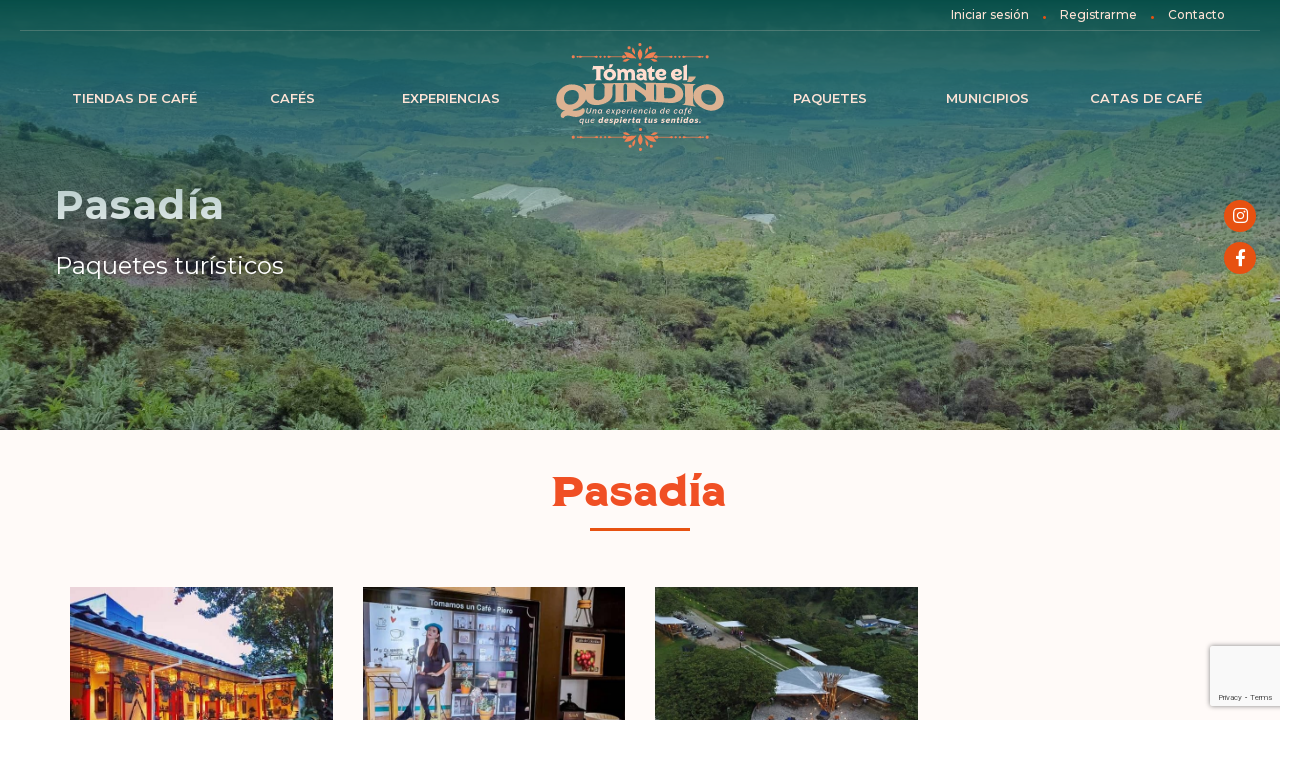

--- FILE ---
content_type: text/html; charset=UTF-8
request_url: https://tomateelquindio.rutasdelpaisajeculturalcafetero.com/tipo_paquete/pasadia/
body_size: 58214
content:
<!doctype html>
<html lang="es">
	<head>
		<meta charset="UTF-8">
		<title>Pasadía | Duración | Tómate el Quindío		
		</title> 
		 
				<link rel="pingback" href="">
		<link rel="alternate" type="application/rss+xml" title="Tómate el Quindío" href="https://tomateelquindio.rutasdelpaisajeculturalcafetero.com/feed/">	  
		
				<meta name="viewport" content="width=device-width">
		<meta name="format-detection" content="telephone=no">
		
		<script type="text/javascript"><!--
			document.createElement("nav");
			document.createElement("header");
			document.createElement("footer");
			document.createElement("section");
			document.createElement("article");
			document.createElement("aside");
			document.createElement("hgroup");
		--></script>
		<meta name='robots' content='max-image-preview:large' />
<link rel='dns-prefetch' href='//fonts.googleapis.com' />
<link rel='dns-prefetch' href='//use.fontawesome.com' />
<link rel="alternate" type="application/rss+xml" title="Tómate el Quindío &raquo; Pasadía Duración Feed" href="https://tomateelquindio.rutasdelpaisajeculturalcafetero.com/tipo_paquete/pasadia/feed/" />
<link rel='stylesheet' id='mec-select2-style-css' href='https://tomateelquindio.rutasdelpaisajeculturalcafetero.com/wp-content/plugins/modern-events-calendar-lite/assets/packages/select2/select2.min.css?ver=6.2.8' type='text/css' media='all' />
<link rel='stylesheet' id='mec-font-icons-css' href='https://tomateelquindio.rutasdelpaisajeculturalcafetero.com/wp-content/plugins/modern-events-calendar-lite/assets/css/iconfonts.css?ver=6.4.7' type='text/css' media='all' />
<link rel='stylesheet' id='mec-frontend-style-css' href='https://tomateelquindio.rutasdelpaisajeculturalcafetero.com/wp-content/plugins/modern-events-calendar-lite/assets/css/frontend.min.css?ver=6.2.8' type='text/css' media='all' />
<link rel='stylesheet' id='mec-tooltip-style-css' href='https://tomateelquindio.rutasdelpaisajeculturalcafetero.com/wp-content/plugins/modern-events-calendar-lite/assets/packages/tooltip/tooltip.css?ver=6.4.7' type='text/css' media='all' />
<link rel='stylesheet' id='mec-tooltip-shadow-style-css' href='https://tomateelquindio.rutasdelpaisajeculturalcafetero.com/wp-content/plugins/modern-events-calendar-lite/assets/packages/tooltip/tooltipster-sideTip-shadow.min.css?ver=6.4.7' type='text/css' media='all' />
<link rel='stylesheet' id='featherlight-css' href='https://tomateelquindio.rutasdelpaisajeculturalcafetero.com/wp-content/plugins/modern-events-calendar-lite/assets/packages/featherlight/featherlight.css?ver=6.4.7' type='text/css' media='all' />
<link rel='stylesheet' id='mec-google-fonts-css' href='//fonts.googleapis.com/css?family=Montserrat%3A400%2C700%7CRoboto%3A100%2C300%2C400%2C700&#038;ver=6.4.7' type='text/css' media='all' />
<link rel='stylesheet' id='mec-lity-style-css' href='https://tomateelquindio.rutasdelpaisajeculturalcafetero.com/wp-content/plugins/modern-events-calendar-lite/assets/packages/lity/lity.min.css?ver=6.4.7' type='text/css' media='all' />
<link rel='stylesheet' id='mec-general-calendar-style-css' href='https://tomateelquindio.rutasdelpaisajeculturalcafetero.com/wp-content/plugins/modern-events-calendar-lite/assets/css/mec-general-calendar.css?ver=6.4.7' type='text/css' media='all' />
<link rel='stylesheet' id='wp-block-library-css' href='https://tomateelquindio.rutasdelpaisajeculturalcafetero.com/wp-includes/css/dist/block-library/style.min.css?ver=6.4.7' type='text/css' media='all' />
<style id='classic-theme-styles-inline-css' type='text/css'>
/*! This file is auto-generated */
.wp-block-button__link{color:#fff;background-color:#32373c;border-radius:9999px;box-shadow:none;text-decoration:none;padding:calc(.667em + 2px) calc(1.333em + 2px);font-size:1.125em}.wp-block-file__button{background:#32373c;color:#fff;text-decoration:none}
</style>
<style id='global-styles-inline-css' type='text/css'>
body{--wp--preset--color--black: #000000;--wp--preset--color--cyan-bluish-gray: #abb8c3;--wp--preset--color--white: #ffffff;--wp--preset--color--pale-pink: #f78da7;--wp--preset--color--vivid-red: #cf2e2e;--wp--preset--color--luminous-vivid-orange: #ff6900;--wp--preset--color--luminous-vivid-amber: #fcb900;--wp--preset--color--light-green-cyan: #7bdcb5;--wp--preset--color--vivid-green-cyan: #00d084;--wp--preset--color--pale-cyan-blue: #8ed1fc;--wp--preset--color--vivid-cyan-blue: #0693e3;--wp--preset--color--vivid-purple: #9b51e0;--wp--preset--gradient--vivid-cyan-blue-to-vivid-purple: linear-gradient(135deg,rgba(6,147,227,1) 0%,rgb(155,81,224) 100%);--wp--preset--gradient--light-green-cyan-to-vivid-green-cyan: linear-gradient(135deg,rgb(122,220,180) 0%,rgb(0,208,130) 100%);--wp--preset--gradient--luminous-vivid-amber-to-luminous-vivid-orange: linear-gradient(135deg,rgba(252,185,0,1) 0%,rgba(255,105,0,1) 100%);--wp--preset--gradient--luminous-vivid-orange-to-vivid-red: linear-gradient(135deg,rgba(255,105,0,1) 0%,rgb(207,46,46) 100%);--wp--preset--gradient--very-light-gray-to-cyan-bluish-gray: linear-gradient(135deg,rgb(238,238,238) 0%,rgb(169,184,195) 100%);--wp--preset--gradient--cool-to-warm-spectrum: linear-gradient(135deg,rgb(74,234,220) 0%,rgb(151,120,209) 20%,rgb(207,42,186) 40%,rgb(238,44,130) 60%,rgb(251,105,98) 80%,rgb(254,248,76) 100%);--wp--preset--gradient--blush-light-purple: linear-gradient(135deg,rgb(255,206,236) 0%,rgb(152,150,240) 100%);--wp--preset--gradient--blush-bordeaux: linear-gradient(135deg,rgb(254,205,165) 0%,rgb(254,45,45) 50%,rgb(107,0,62) 100%);--wp--preset--gradient--luminous-dusk: linear-gradient(135deg,rgb(255,203,112) 0%,rgb(199,81,192) 50%,rgb(65,88,208) 100%);--wp--preset--gradient--pale-ocean: linear-gradient(135deg,rgb(255,245,203) 0%,rgb(182,227,212) 50%,rgb(51,167,181) 100%);--wp--preset--gradient--electric-grass: linear-gradient(135deg,rgb(202,248,128) 0%,rgb(113,206,126) 100%);--wp--preset--gradient--midnight: linear-gradient(135deg,rgb(2,3,129) 0%,rgb(40,116,252) 100%);--wp--preset--font-size--small: 13px;--wp--preset--font-size--medium: 20px;--wp--preset--font-size--large: 36px;--wp--preset--font-size--x-large: 42px;--wp--preset--spacing--20: 0.44rem;--wp--preset--spacing--30: 0.67rem;--wp--preset--spacing--40: 1rem;--wp--preset--spacing--50: 1.5rem;--wp--preset--spacing--60: 2.25rem;--wp--preset--spacing--70: 3.38rem;--wp--preset--spacing--80: 5.06rem;--wp--preset--shadow--natural: 6px 6px 9px rgba(0, 0, 0, 0.2);--wp--preset--shadow--deep: 12px 12px 50px rgba(0, 0, 0, 0.4);--wp--preset--shadow--sharp: 6px 6px 0px rgba(0, 0, 0, 0.2);--wp--preset--shadow--outlined: 6px 6px 0px -3px rgba(255, 255, 255, 1), 6px 6px rgba(0, 0, 0, 1);--wp--preset--shadow--crisp: 6px 6px 0px rgba(0, 0, 0, 1);}:where(.is-layout-flex){gap: 0.5em;}:where(.is-layout-grid){gap: 0.5em;}body .is-layout-flow > .alignleft{float: left;margin-inline-start: 0;margin-inline-end: 2em;}body .is-layout-flow > .alignright{float: right;margin-inline-start: 2em;margin-inline-end: 0;}body .is-layout-flow > .aligncenter{margin-left: auto !important;margin-right: auto !important;}body .is-layout-constrained > .alignleft{float: left;margin-inline-start: 0;margin-inline-end: 2em;}body .is-layout-constrained > .alignright{float: right;margin-inline-start: 2em;margin-inline-end: 0;}body .is-layout-constrained > .aligncenter{margin-left: auto !important;margin-right: auto !important;}body .is-layout-constrained > :where(:not(.alignleft):not(.alignright):not(.alignfull)){max-width: var(--wp--style--global--content-size);margin-left: auto !important;margin-right: auto !important;}body .is-layout-constrained > .alignwide{max-width: var(--wp--style--global--wide-size);}body .is-layout-flex{display: flex;}body .is-layout-flex{flex-wrap: wrap;align-items: center;}body .is-layout-flex > *{margin: 0;}body .is-layout-grid{display: grid;}body .is-layout-grid > *{margin: 0;}:where(.wp-block-columns.is-layout-flex){gap: 2em;}:where(.wp-block-columns.is-layout-grid){gap: 2em;}:where(.wp-block-post-template.is-layout-flex){gap: 1.25em;}:where(.wp-block-post-template.is-layout-grid){gap: 1.25em;}.has-black-color{color: var(--wp--preset--color--black) !important;}.has-cyan-bluish-gray-color{color: var(--wp--preset--color--cyan-bluish-gray) !important;}.has-white-color{color: var(--wp--preset--color--white) !important;}.has-pale-pink-color{color: var(--wp--preset--color--pale-pink) !important;}.has-vivid-red-color{color: var(--wp--preset--color--vivid-red) !important;}.has-luminous-vivid-orange-color{color: var(--wp--preset--color--luminous-vivid-orange) !important;}.has-luminous-vivid-amber-color{color: var(--wp--preset--color--luminous-vivid-amber) !important;}.has-light-green-cyan-color{color: var(--wp--preset--color--light-green-cyan) !important;}.has-vivid-green-cyan-color{color: var(--wp--preset--color--vivid-green-cyan) !important;}.has-pale-cyan-blue-color{color: var(--wp--preset--color--pale-cyan-blue) !important;}.has-vivid-cyan-blue-color{color: var(--wp--preset--color--vivid-cyan-blue) !important;}.has-vivid-purple-color{color: var(--wp--preset--color--vivid-purple) !important;}.has-black-background-color{background-color: var(--wp--preset--color--black) !important;}.has-cyan-bluish-gray-background-color{background-color: var(--wp--preset--color--cyan-bluish-gray) !important;}.has-white-background-color{background-color: var(--wp--preset--color--white) !important;}.has-pale-pink-background-color{background-color: var(--wp--preset--color--pale-pink) !important;}.has-vivid-red-background-color{background-color: var(--wp--preset--color--vivid-red) !important;}.has-luminous-vivid-orange-background-color{background-color: var(--wp--preset--color--luminous-vivid-orange) !important;}.has-luminous-vivid-amber-background-color{background-color: var(--wp--preset--color--luminous-vivid-amber) !important;}.has-light-green-cyan-background-color{background-color: var(--wp--preset--color--light-green-cyan) !important;}.has-vivid-green-cyan-background-color{background-color: var(--wp--preset--color--vivid-green-cyan) !important;}.has-pale-cyan-blue-background-color{background-color: var(--wp--preset--color--pale-cyan-blue) !important;}.has-vivid-cyan-blue-background-color{background-color: var(--wp--preset--color--vivid-cyan-blue) !important;}.has-vivid-purple-background-color{background-color: var(--wp--preset--color--vivid-purple) !important;}.has-black-border-color{border-color: var(--wp--preset--color--black) !important;}.has-cyan-bluish-gray-border-color{border-color: var(--wp--preset--color--cyan-bluish-gray) !important;}.has-white-border-color{border-color: var(--wp--preset--color--white) !important;}.has-pale-pink-border-color{border-color: var(--wp--preset--color--pale-pink) !important;}.has-vivid-red-border-color{border-color: var(--wp--preset--color--vivid-red) !important;}.has-luminous-vivid-orange-border-color{border-color: var(--wp--preset--color--luminous-vivid-orange) !important;}.has-luminous-vivid-amber-border-color{border-color: var(--wp--preset--color--luminous-vivid-amber) !important;}.has-light-green-cyan-border-color{border-color: var(--wp--preset--color--light-green-cyan) !important;}.has-vivid-green-cyan-border-color{border-color: var(--wp--preset--color--vivid-green-cyan) !important;}.has-pale-cyan-blue-border-color{border-color: var(--wp--preset--color--pale-cyan-blue) !important;}.has-vivid-cyan-blue-border-color{border-color: var(--wp--preset--color--vivid-cyan-blue) !important;}.has-vivid-purple-border-color{border-color: var(--wp--preset--color--vivid-purple) !important;}.has-vivid-cyan-blue-to-vivid-purple-gradient-background{background: var(--wp--preset--gradient--vivid-cyan-blue-to-vivid-purple) !important;}.has-light-green-cyan-to-vivid-green-cyan-gradient-background{background: var(--wp--preset--gradient--light-green-cyan-to-vivid-green-cyan) !important;}.has-luminous-vivid-amber-to-luminous-vivid-orange-gradient-background{background: var(--wp--preset--gradient--luminous-vivid-amber-to-luminous-vivid-orange) !important;}.has-luminous-vivid-orange-to-vivid-red-gradient-background{background: var(--wp--preset--gradient--luminous-vivid-orange-to-vivid-red) !important;}.has-very-light-gray-to-cyan-bluish-gray-gradient-background{background: var(--wp--preset--gradient--very-light-gray-to-cyan-bluish-gray) !important;}.has-cool-to-warm-spectrum-gradient-background{background: var(--wp--preset--gradient--cool-to-warm-spectrum) !important;}.has-blush-light-purple-gradient-background{background: var(--wp--preset--gradient--blush-light-purple) !important;}.has-blush-bordeaux-gradient-background{background: var(--wp--preset--gradient--blush-bordeaux) !important;}.has-luminous-dusk-gradient-background{background: var(--wp--preset--gradient--luminous-dusk) !important;}.has-pale-ocean-gradient-background{background: var(--wp--preset--gradient--pale-ocean) !important;}.has-electric-grass-gradient-background{background: var(--wp--preset--gradient--electric-grass) !important;}.has-midnight-gradient-background{background: var(--wp--preset--gradient--midnight) !important;}.has-small-font-size{font-size: var(--wp--preset--font-size--small) !important;}.has-medium-font-size{font-size: var(--wp--preset--font-size--medium) !important;}.has-large-font-size{font-size: var(--wp--preset--font-size--large) !important;}.has-x-large-font-size{font-size: var(--wp--preset--font-size--x-large) !important;}
.wp-block-navigation a:where(:not(.wp-element-button)){color: inherit;}
:where(.wp-block-post-template.is-layout-flex){gap: 1.25em;}:where(.wp-block-post-template.is-layout-grid){gap: 1.25em;}
:where(.wp-block-columns.is-layout-flex){gap: 2em;}:where(.wp-block-columns.is-layout-grid){gap: 2em;}
.wp-block-pullquote{font-size: 1.5em;line-height: 1.6;}
</style>
<link rel='stylesheet' id='contact-form-7-css' href='https://tomateelquindio.rutasdelpaisajeculturalcafetero.com/wp-content/plugins/contact-form-7/includes/css/styles.css?ver=5.8.4' type='text/css' media='all' />
<link rel='stylesheet' id='image-sizes-css' href='https://tomateelquindio.rutasdelpaisajeculturalcafetero.com/wp-content/plugins/image-sizes/assets/css/front.min.css?ver=4.1.1' type='text/css' media='all' />
<link rel='stylesheet' id='wp-pagenavi-css' href='https://tomateelquindio.rutasdelpaisajeculturalcafetero.com/wp-content/plugins/wp-pagenavi/pagenavi-css.css?ver=2.70' type='text/css' media='all' />
<link rel='stylesheet' id='font-awesome-css' href='https://use.fontawesome.com/releases/v5.15.4/css/all.css?ver=6.4.7' type='text/css' media='all' />
<link rel='stylesheet' id='mycred-front-css' href='https://tomateelquindio.rutasdelpaisajeculturalcafetero.com/wp-content/plugins/mycred/assets/css/mycred-front.css?ver=2.6.2' type='text/css' media='all' />
<link rel='stylesheet' id='mycred-social-share-icons-css' href='https://tomateelquindio.rutasdelpaisajeculturalcafetero.com/wp-content/plugins/mycred/assets/css/mycred-social-icons.css?ver=2.6.2' type='text/css' media='all' />
<link rel='stylesheet' id='mycred-social-share-style-css' href='https://tomateelquindio.rutasdelpaisajeculturalcafetero.com/wp-content/plugins/mycred/assets/css/mycred-social-share.css?ver=2.6.2' type='text/css' media='all' />
<link rel='stylesheet' id='um_crop-css' href='https://tomateelquindio.rutasdelpaisajeculturalcafetero.com/wp-content/plugins/ultimate-member/assets/css/um-crop.css?ver=2.7.0' type='text/css' media='all' />
<link rel='stylesheet' id='um_modal-css' href='https://tomateelquindio.rutasdelpaisajeculturalcafetero.com/wp-content/plugins/ultimate-member/assets/css/um-modal.css?ver=2.7.0' type='text/css' media='all' />
<link rel='stylesheet' id='um_ui-css' href='https://tomateelquindio.rutasdelpaisajeculturalcafetero.com/wp-content/plugins/ultimate-member/assets/libs/jquery-ui/jquery-ui.min.css?ver=1.12.1' type='text/css' media='all' />
<link rel='stylesheet' id='um_tipsy-css' href='https://tomateelquindio.rutasdelpaisajeculturalcafetero.com/wp-content/plugins/ultimate-member/assets/libs/tipsy/tipsy.min.css?ver=1.0.0a' type='text/css' media='all' />
<link rel='stylesheet' id='um_raty-css' href='https://tomateelquindio.rutasdelpaisajeculturalcafetero.com/wp-content/plugins/ultimate-member/assets/libs/raty/um-raty.min.css?ver=2.6.0' type='text/css' media='all' />
<link rel='stylesheet' id='um_fonticons_ii-css' href='https://tomateelquindio.rutasdelpaisajeculturalcafetero.com/wp-content/plugins/ultimate-member/assets/libs/legacy/fonticons/fonticons-ii.min.css?ver=2.7.0' type='text/css' media='all' />
<link rel='stylesheet' id='um_fonticons_fa-css' href='https://tomateelquindio.rutasdelpaisajeculturalcafetero.com/wp-content/plugins/ultimate-member/assets/libs/legacy/fonticons/fonticons-fa.min.css?ver=2.7.0' type='text/css' media='all' />
<link rel='stylesheet' id='select2-css' href='https://tomateelquindio.rutasdelpaisajeculturalcafetero.com/wp-content/plugins/ultimate-member/assets/libs/select2/select2.min.css?ver=4.0.13' type='text/css' media='all' />
<link rel='stylesheet' id='um_styles-css' href='https://tomateelquindio.rutasdelpaisajeculturalcafetero.com/wp-content/plugins/ultimate-member/assets/css/um-styles.css?ver=2.7.0' type='text/css' media='all' />
<link rel='stylesheet' id='um_profile-css' href='https://tomateelquindio.rutasdelpaisajeculturalcafetero.com/wp-content/plugins/ultimate-member/assets/css/um-profile.css?ver=2.7.0' type='text/css' media='all' />
<link rel='stylesheet' id='um_account-css' href='https://tomateelquindio.rutasdelpaisajeculturalcafetero.com/wp-content/plugins/ultimate-member/assets/css/um-account.css?ver=2.7.0' type='text/css' media='all' />
<link rel='stylesheet' id='um_misc-css' href='https://tomateelquindio.rutasdelpaisajeculturalcafetero.com/wp-content/plugins/ultimate-member/assets/css/um-misc.css?ver=2.7.0' type='text/css' media='all' />
<link rel='stylesheet' id='um_fileupload-css' href='https://tomateelquindio.rutasdelpaisajeculturalcafetero.com/wp-content/plugins/ultimate-member/assets/css/um-fileupload.css?ver=2.7.0' type='text/css' media='all' />
<link rel='stylesheet' id='um_datetime-css' href='https://tomateelquindio.rutasdelpaisajeculturalcafetero.com/wp-content/plugins/ultimate-member/assets/css/pickadate/default.css?ver=2.7.0' type='text/css' media='all' />
<link rel='stylesheet' id='um_datetime_date-css' href='https://tomateelquindio.rutasdelpaisajeculturalcafetero.com/wp-content/plugins/ultimate-member/assets/css/pickadate/default.date.css?ver=2.7.0' type='text/css' media='all' />
<link rel='stylesheet' id='um_datetime_time-css' href='https://tomateelquindio.rutasdelpaisajeculturalcafetero.com/wp-content/plugins/ultimate-member/assets/css/pickadate/default.time.css?ver=2.7.0' type='text/css' media='all' />
<link rel='stylesheet' id='um_scrollbar-css' href='https://tomateelquindio.rutasdelpaisajeculturalcafetero.com/wp-content/plugins/ultimate-member/assets/css/simplebar.css?ver=2.7.0' type='text/css' media='all' />
<link rel='stylesheet' id='um_responsive-css' href='https://tomateelquindio.rutasdelpaisajeculturalcafetero.com/wp-content/plugins/ultimate-member/assets/css/um-responsive.css?ver=2.7.0' type='text/css' media='all' />
<link rel='stylesheet' id='um_default_css-css' href='https://tomateelquindio.rutasdelpaisajeculturalcafetero.com/wp-content/plugins/ultimate-member/assets/css/um-old-default.css?ver=2.7.0' type='text/css' media='all' />
<script type="text/javascript" src="https://tomateelquindio.rutasdelpaisajeculturalcafetero.com/wp-includes/js/jquery/jquery.min.js?ver=3.7.1" id="jquery-core-js"></script>
<script type="text/javascript" src="https://tomateelquindio.rutasdelpaisajeculturalcafetero.com/wp-includes/js/jquery/jquery-migrate.min.js?ver=3.4.1" id="jquery-migrate-js"></script>
<script type="text/javascript" src="https://tomateelquindio.rutasdelpaisajeculturalcafetero.com/wp-content/plugins/modern-events-calendar-lite/assets/js/mec-general-calendar.js?ver=6.2.8" id="mec-general-calendar-script-js"></script>
<script type="text/javascript" id="mec-frontend-script-js-extra">
/* <![CDATA[ */
var mecdata = {"day":"d\u00eda","days":"d\u00edas","hour":"hora","hours":"horas","minute":"minuto","minutes":"minutos","second":"segundo","seconds":"segundos","elementor_edit_mode":"no","recapcha_key":"","ajax_url":"https:\/\/tomateelquindio.rutasdelpaisajeculturalcafetero.com\/wp-admin\/admin-ajax.php","fes_nonce":"d0cf8dd8dd","current_year":"2026","current_month":"01","datepicker_format":"dd.mm.yy&d.m.Y"};
/* ]]> */
</script>
<script type="text/javascript" src="https://tomateelquindio.rutasdelpaisajeculturalcafetero.com/wp-content/plugins/modern-events-calendar-lite/assets/js/frontend.js?ver=6.2.8" id="mec-frontend-script-js"></script>
<script type="text/javascript" src="https://tomateelquindio.rutasdelpaisajeculturalcafetero.com/wp-content/plugins/modern-events-calendar-lite/assets/js/events.js?ver=6.2.8" id="mec-events-script-js"></script>
<script type="text/javascript" src="https://tomateelquindio.rutasdelpaisajeculturalcafetero.com/wp-content/plugins/ultimate-member/assets/js/um-gdpr.min.js?ver=2.7.0" id="um-gdpr-js"></script>
<link rel="https://api.w.org/" href="https://tomateelquindio.rutasdelpaisajeculturalcafetero.com/wp-json/" /><link rel="alternate" type="application/json" href="https://tomateelquindio.rutasdelpaisajeculturalcafetero.com/wp-json/wp/v2/tipo_paquete/44" /><link rel="EditURI" type="application/rsd+xml" title="RSD" href="https://tomateelquindio.rutasdelpaisajeculturalcafetero.com/xmlrpc.php?rsd" />
<meta name="generator" content="WordPress 6.4.7" />
		<style type="text/css">
			.um_request_name {
				display: none !important;
			}
		</style>
	<link rel="icon" href="https://tomateelquindio.rutasdelpaisajeculturalcafetero.com/wp-content/uploads/2020/08/cropped-favicon-tomate-quindio.png" sizes="32x32" />
<link rel="icon" href="https://tomateelquindio.rutasdelpaisajeculturalcafetero.com/wp-content/uploads/2020/08/cropped-favicon-tomate-quindio.png" sizes="192x192" />
<link rel="apple-touch-icon" href="https://tomateelquindio.rutasdelpaisajeculturalcafetero.com/wp-content/uploads/2020/08/cropped-favicon-tomate-quindio.png" />
<meta name="msapplication-TileImage" content="https://tomateelquindio.rutasdelpaisajeculturalcafetero.com/wp-content/uploads/2020/08/cropped-favicon-tomate-quindio.png" />

<!-- BEGIN GAINWP v5.4.6 Universal Analytics - https://intelligencewp.com/google-analytics-in-wordpress/ -->
<script>
(function(i,s,o,g,r,a,m){i['GoogleAnalyticsObject']=r;i[r]=i[r]||function(){
	(i[r].q=i[r].q||[]).push(arguments)},i[r].l=1*new Date();a=s.createElement(o),
	m=s.getElementsByTagName(o)[0];a.async=1;a.src=g;m.parentNode.insertBefore(a,m)
})(window,document,'script','https://www.google-analytics.com/analytics.js','ga');
  ga('create', 'UA-133480676-5', 'auto');
  ga('send', 'pageview');
</script>
<!-- END GAINWP Universal Analytics -->
<style type="text/css">.mec-wrap, .mec-wrap div:not([class^="elementor-"]), .lity-container, .mec-wrap h1, .mec-wrap h2, .mec-wrap h3, .mec-wrap h4, .mec-wrap h5, .mec-wrap h6, .entry-content .mec-wrap h1, .entry-content .mec-wrap h2, .entry-content .mec-wrap h3, .entry-content .mec-wrap h4, .entry-content .mec-wrap h5, .entry-content .mec-wrap h6, .mec-wrap .mec-totalcal-box input[type="submit"], .mec-wrap .mec-totalcal-box .mec-totalcal-view span, .mec-agenda-event-title a, .lity-content .mec-events-meta-group-booking select, .lity-content .mec-book-ticket-variation h5, .lity-content .mec-events-meta-group-booking input[type="number"], .lity-content .mec-events-meta-group-booking input[type="text"], .lity-content .mec-events-meta-group-booking input[type="email"],.mec-organizer-item a, .mec-single-event .mec-events-meta-group-booking ul.mec-book-tickets-container li.mec-book-ticket-container label { font-family: "Montserrat", -apple-system, BlinkMacSystemFont, "Segoe UI", Roboto, sans-serif;}.mec-event-content p, .mec-search-bar-result .mec-event-detail{ font-family: Roboto, sans-serif;} .mec-wrap .mec-totalcal-box input, .mec-wrap .mec-totalcal-box select, .mec-checkboxes-search .mec-searchbar-category-wrap, .mec-wrap .mec-totalcal-box .mec-totalcal-view span { font-family: "Roboto", Helvetica, Arial, sans-serif; }.mec-event-grid-modern .event-grid-modern-head .mec-event-day, .mec-event-list-minimal .mec-time-details, .mec-event-list-minimal .mec-event-detail, .mec-event-list-modern .mec-event-detail, .mec-event-grid-minimal .mec-time-details, .mec-event-grid-minimal .mec-event-detail, .mec-event-grid-simple .mec-event-detail, .mec-event-cover-modern .mec-event-place, .mec-event-cover-clean .mec-event-place, .mec-calendar .mec-event-article .mec-localtime-details div, .mec-calendar .mec-event-article .mec-event-detail, .mec-calendar.mec-calendar-daily .mec-calendar-d-top h2, .mec-calendar.mec-calendar-daily .mec-calendar-d-top h3, .mec-toggle-item-col .mec-event-day, .mec-weather-summary-temp { font-family: "Roboto", sans-serif; } .mec-fes-form, .mec-fes-list, .mec-fes-form input, .mec-event-date .mec-tooltip .box, .mec-event-status .mec-tooltip .box, .ui-datepicker.ui-widget, .mec-fes-form button[type="submit"].mec-fes-sub-button, .mec-wrap .mec-timeline-events-container p, .mec-wrap .mec-timeline-events-container h4, .mec-wrap .mec-timeline-events-container div, .mec-wrap .mec-timeline-events-container a, .mec-wrap .mec-timeline-events-container span { font-family: -apple-system, BlinkMacSystemFont, "Segoe UI", Roboto, sans-serif !important; }.mec-event-grid-minimal .mec-modal-booking-button:hover, .mec-events-timeline-wrap .mec-organizer-item a, .mec-events-timeline-wrap .mec-organizer-item:after, .mec-events-timeline-wrap .mec-shortcode-organizers i, .mec-timeline-event .mec-modal-booking-button, .mec-wrap .mec-map-lightbox-wp.mec-event-list-classic .mec-event-date, .mec-timetable-t2-col .mec-modal-booking-button:hover, .mec-event-container-classic .mec-modal-booking-button:hover, .mec-calendar-events-side .mec-modal-booking-button:hover, .mec-event-grid-yearly  .mec-modal-booking-button, .mec-events-agenda .mec-modal-booking-button, .mec-event-grid-simple .mec-modal-booking-button, .mec-event-list-minimal  .mec-modal-booking-button:hover, .mec-timeline-month-divider,  .mec-wrap.colorskin-custom .mec-totalcal-box .mec-totalcal-view span:hover,.mec-wrap.colorskin-custom .mec-calendar.mec-event-calendar-classic .mec-selected-day,.mec-wrap.colorskin-custom .mec-color, .mec-wrap.colorskin-custom .mec-event-sharing-wrap .mec-event-sharing > li:hover a, .mec-wrap.colorskin-custom .mec-color-hover:hover, .mec-wrap.colorskin-custom .mec-color-before *:before ,.mec-wrap.colorskin-custom .mec-widget .mec-event-grid-classic.owl-carousel .owl-nav i,.mec-wrap.colorskin-custom .mec-event-list-classic a.magicmore:hover,.mec-wrap.colorskin-custom .mec-event-grid-simple:hover .mec-event-title,.mec-wrap.colorskin-custom .mec-single-event .mec-event-meta dd.mec-events-event-categories:before,.mec-wrap.colorskin-custom .mec-single-event-date:before,.mec-wrap.colorskin-custom .mec-single-event-time:before,.mec-wrap.colorskin-custom .mec-events-meta-group.mec-events-meta-group-venue:before,.mec-wrap.colorskin-custom .mec-calendar .mec-calendar-side .mec-previous-month i,.mec-wrap.colorskin-custom .mec-calendar .mec-calendar-side .mec-next-month:hover,.mec-wrap.colorskin-custom .mec-calendar .mec-calendar-side .mec-previous-month:hover,.mec-wrap.colorskin-custom .mec-calendar .mec-calendar-side .mec-next-month:hover,.mec-wrap.colorskin-custom .mec-calendar.mec-event-calendar-classic dt.mec-selected-day:hover,.mec-wrap.colorskin-custom .mec-infowindow-wp h5 a:hover, .colorskin-custom .mec-events-meta-group-countdown .mec-end-counts h3,.mec-calendar .mec-calendar-side .mec-next-month i,.mec-wrap .mec-totalcal-box i,.mec-calendar .mec-event-article .mec-event-title a:hover,.mec-attendees-list-details .mec-attendee-profile-link a:hover,.mec-wrap.colorskin-custom .mec-next-event-details li i, .mec-next-event-details i:before, .mec-marker-infowindow-wp .mec-marker-infowindow-count, .mec-next-event-details a,.mec-wrap.colorskin-custom .mec-events-masonry-cats a.mec-masonry-cat-selected,.lity .mec-color,.lity .mec-color-before :before,.lity .mec-color-hover:hover,.lity .mec-wrap .mec-color,.lity .mec-wrap .mec-color-before :before,.lity .mec-wrap .mec-color-hover:hover,.leaflet-popup-content .mec-color,.leaflet-popup-content .mec-color-before :before,.leaflet-popup-content .mec-color-hover:hover,.leaflet-popup-content .mec-wrap .mec-color,.leaflet-popup-content .mec-wrap .mec-color-before :before,.leaflet-popup-content .mec-wrap .mec-color-hover:hover, .mec-calendar.mec-calendar-daily .mec-calendar-d-table .mec-daily-view-day.mec-daily-view-day-active.mec-color, .mec-map-boxshow div .mec-map-view-event-detail.mec-event-detail i,.mec-map-boxshow div .mec-map-view-event-detail.mec-event-detail:hover,.mec-map-boxshow .mec-color,.mec-map-boxshow .mec-color-before :before,.mec-map-boxshow .mec-color-hover:hover,.mec-map-boxshow .mec-wrap .mec-color,.mec-map-boxshow .mec-wrap .mec-color-before :before,.mec-map-boxshow .mec-wrap .mec-color-hover:hover, .mec-choosen-time-message, .mec-booking-calendar-month-navigation .mec-next-month:hover, .mec-booking-calendar-month-navigation .mec-previous-month:hover, .mec-yearly-view-wrap .mec-agenda-event-title a:hover, .mec-yearly-view-wrap .mec-yearly-title-sec .mec-next-year i, .mec-yearly-view-wrap .mec-yearly-title-sec .mec-previous-year i, .mec-yearly-view-wrap .mec-yearly-title-sec .mec-next-year:hover, .mec-yearly-view-wrap .mec-yearly-title-sec .mec-previous-year:hover, .mec-av-spot .mec-av-spot-head .mec-av-spot-box span, .mec-wrap.colorskin-custom .mec-calendar .mec-calendar-side .mec-previous-month:hover .mec-load-month-link, .mec-wrap.colorskin-custom .mec-calendar .mec-calendar-side .mec-next-month:hover .mec-load-month-link, .mec-yearly-view-wrap .mec-yearly-title-sec .mec-previous-year:hover .mec-load-month-link, .mec-yearly-view-wrap .mec-yearly-title-sec .mec-next-year:hover .mec-load-month-link, .mec-skin-list-events-container .mec-data-fields-tooltip .mec-data-fields-tooltip-box ul .mec-event-data-field-item a, .mec-booking-shortcode .mec-event-ticket-name, .mec-booking-shortcode .mec-event-ticket-price, .mec-booking-shortcode .mec-ticket-variation-name, .mec-booking-shortcode .mec-ticket-variation-price, .mec-booking-shortcode label, .mec-booking-shortcode .nice-select, .mec-booking-shortcode input, .mec-booking-shortcode span.mec-book-price-detail-description, .mec-booking-shortcode .mec-ticket-name, .mec-booking-shortcode label.wn-checkbox-label, .mec-wrap.mec-cart table tr td a {color: #ff5a00}.mec-skin-carousel-container .mec-event-footer-carousel-type3 .mec-modal-booking-button:hover, .mec-wrap.colorskin-custom .mec-event-sharing .mec-event-share:hover .event-sharing-icon,.mec-wrap.colorskin-custom .mec-event-grid-clean .mec-event-date,.mec-wrap.colorskin-custom .mec-event-list-modern .mec-event-sharing > li:hover a i,.mec-wrap.colorskin-custom .mec-event-list-modern .mec-event-sharing .mec-event-share:hover .mec-event-sharing-icon,.mec-wrap.colorskin-custom .mec-event-list-modern .mec-event-sharing li:hover a i,.mec-wrap.colorskin-custom .mec-calendar:not(.mec-event-calendar-classic) .mec-selected-day,.mec-wrap.colorskin-custom .mec-calendar .mec-selected-day:hover,.mec-wrap.colorskin-custom .mec-calendar .mec-calendar-row  dt.mec-has-event:hover,.mec-wrap.colorskin-custom .mec-calendar .mec-has-event:after, .mec-wrap.colorskin-custom .mec-bg-color, .mec-wrap.colorskin-custom .mec-bg-color-hover:hover, .colorskin-custom .mec-event-sharing-wrap:hover > li, .mec-wrap.colorskin-custom .mec-totalcal-box .mec-totalcal-view span.mec-totalcalview-selected,.mec-wrap .flip-clock-wrapper ul li a div div.inn,.mec-wrap .mec-totalcal-box .mec-totalcal-view span.mec-totalcalview-selected,.event-carousel-type1-head .mec-event-date-carousel,.mec-event-countdown-style3 .mec-event-date,#wrap .mec-wrap article.mec-event-countdown-style1,.mec-event-countdown-style1 .mec-event-countdown-part3 a.mec-event-button,.mec-wrap .mec-event-countdown-style2,.mec-map-get-direction-btn-cnt input[type="submit"],.mec-booking button,span.mec-marker-wrap,.mec-wrap.colorskin-custom .mec-timeline-events-container .mec-timeline-event-date:before, .mec-has-event-for-booking.mec-active .mec-calendar-novel-selected-day, .mec-booking-tooltip.multiple-time .mec-booking-calendar-date.mec-active, .mec-booking-tooltip.multiple-time .mec-booking-calendar-date:hover, .mec-ongoing-normal-label, .mec-calendar .mec-has-event:after, .mec-event-list-modern .mec-event-sharing li:hover .telegram{background-color: #ff5a00;}.mec-booking-tooltip.multiple-time .mec-booking-calendar-date:hover, .mec-calendar-day.mec-active .mec-booking-tooltip.multiple-time .mec-booking-calendar-date.mec-active{ background-color: #ff5a00;}.mec-skin-carousel-container .mec-event-footer-carousel-type3 .mec-modal-booking-button:hover, .mec-timeline-month-divider, .mec-wrap.colorskin-custom .mec-single-event .mec-speakers-details ul li .mec-speaker-avatar a:hover img,.mec-wrap.colorskin-custom .mec-event-list-modern .mec-event-sharing > li:hover a i,.mec-wrap.colorskin-custom .mec-event-list-modern .mec-event-sharing .mec-event-share:hover .mec-event-sharing-icon,.mec-wrap.colorskin-custom .mec-event-list-standard .mec-month-divider span:before,.mec-wrap.colorskin-custom .mec-single-event .mec-social-single:before,.mec-wrap.colorskin-custom .mec-single-event .mec-frontbox-title:before,.mec-wrap.colorskin-custom .mec-calendar .mec-calendar-events-side .mec-table-side-day, .mec-wrap.colorskin-custom .mec-border-color, .mec-wrap.colorskin-custom .mec-border-color-hover:hover, .colorskin-custom .mec-single-event .mec-frontbox-title:before, .colorskin-custom .mec-single-event .mec-wrap-checkout h4:before, .colorskin-custom .mec-single-event .mec-events-meta-group-booking form > h4:before, .mec-wrap.colorskin-custom .mec-totalcal-box .mec-totalcal-view span.mec-totalcalview-selected,.mec-wrap .mec-totalcal-box .mec-totalcal-view span.mec-totalcalview-selected,.event-carousel-type1-head .mec-event-date-carousel:after,.mec-wrap.colorskin-custom .mec-events-masonry-cats a.mec-masonry-cat-selected, .mec-marker-infowindow-wp .mec-marker-infowindow-count, .mec-wrap.colorskin-custom .mec-events-masonry-cats a:hover, .mec-has-event-for-booking .mec-calendar-novel-selected-day, .mec-booking-tooltip.multiple-time .mec-booking-calendar-date.mec-active, .mec-booking-tooltip.multiple-time .mec-booking-calendar-date:hover, .mec-virtual-event-history h3:before, .mec-booking-tooltip.multiple-time .mec-booking-calendar-date:hover, .mec-calendar-day.mec-active .mec-booking-tooltip.multiple-time .mec-booking-calendar-date.mec-active, .mec-rsvp-form-box form > h4:before, .mec-wrap .mec-box-title::before, .mec-box-title::before  {border-color: #ff5a00;}.mec-wrap.colorskin-custom .mec-event-countdown-style3 .mec-event-date:after,.mec-wrap.colorskin-custom .mec-month-divider span:before, .mec-calendar.mec-event-container-simple dl dt.mec-selected-day, .mec-calendar.mec-event-container-simple dl dt.mec-selected-day:hover{border-bottom-color:#ff5a00;}.mec-wrap.colorskin-custom  article.mec-event-countdown-style1 .mec-event-countdown-part2:after{border-color: transparent transparent transparent #ff5a00;}.mec-wrap.colorskin-custom .mec-box-shadow-color { box-shadow: 0 4px 22px -7px #ff5a00;}.mec-events-timeline-wrap .mec-shortcode-organizers, .mec-timeline-event .mec-modal-booking-button, .mec-events-timeline-wrap:before, .mec-wrap.colorskin-custom .mec-timeline-event-local-time, .mec-wrap.colorskin-custom .mec-timeline-event-time ,.mec-wrap.colorskin-custom .mec-timeline-event-location,.mec-choosen-time-message { background: rgba(255,90,0,.11);}.mec-wrap.colorskin-custom .mec-timeline-events-container .mec-timeline-event-date:after{ background: rgba(255,90,0,.3);}.mec-booking-shortcode button { box-shadow: 0 2px 2px rgba(255 90 0 / 27%);}.mec-booking-shortcode button.mec-book-form-back-button{ background-color: rgba(255 90 0 / 40%);}.mec-events-meta-group-booking-shortcode{ background: rgba(255,90,0,.14);}.mec-booking-shortcode label.wn-checkbox-label, .mec-booking-shortcode .nice-select,.mec-booking-shortcode input, .mec-booking-shortcode .mec-book-form-gateway-label input[type=radio]:before, .mec-booking-shortcode input[type=radio]:checked:before, .mec-booking-shortcode ul.mec-book-price-details li, .mec-booking-shortcode ul.mec-book-price-details{ border-color: rgba(255 90 0 / 27%) !important;}.mec-booking-shortcode input::-webkit-input-placeholder,.mec-booking-shortcode textarea::-webkit-input-placeholder{color: #ff5a00}.mec-booking-shortcode input::-moz-placeholder,.mec-booking-shortcode textarea::-moz-placeholder{color: #ff5a00}.mec-booking-shortcode input:-ms-input-placeholder,.mec-booking-shortcode textarea:-ms-input-placeholder {color: #ff5a00}.mec-booking-shortcode input:-moz-placeholder,.mec-booking-shortcode textarea:-moz-placeholder {color: #ff5a00}.mec-booking-shortcode label.wn-checkbox-label:after, .mec-booking-shortcode label.wn-checkbox-label:before, .mec-booking-shortcode input[type=radio]:checked:after{background-color: #ff5a00}</style>	</head>
	<body class="archive tax-tipo_paquete term-pasadia term-44">
		<div class="socialIcons"> 				<a href="https://www.instagram.com/tomateelquindio/" target="_blank"><i class="fab fa-instagram"></i></a> 				<a href="https://www.facebook.com/tomateelquindio/" target="_blank"><i class="fab fa-facebook-f"></i></a> 		
		</div>
		<div class="headerBg"></div>
		<header class="pageHeader">
			<a class="movilLogo showPhone" href="https://tomateelquindio.rutasdelpaisajeculturalcafetero.com"><img src="https://tomateelquindio.rutasdelpaisajeculturalcafetero.com/wp-content/themes/tomatequindio/images/tomate-el-quindio.svg" alt=""></a>
			<div class="menu_button">
				<div class="line first"></div>
				<div class="line"></div>
				<div class="line last"></div>
			</div>
			<div class="user_button showPhone"> 					<a href="https://tomateelquindio.rutasdelpaisajeculturalcafetero.com/login/"><i class="fas fa-user"></i></a> 			</div>
			<div class="topBar">
				<div class="centeredContent"> 
					<div class="userTopMenu"> 							<a href="https://tomateelquindio.rutasdelpaisajeculturalcafetero.com/login/">Iniciar sesión</a>
							<span class="tmDivider">.</span> 
							<a href="https://tomateelquindio.rutasdelpaisajeculturalcafetero.com/wp-login.php?action=register">Registrarme</a>						<span class="tmDivider">.</span> 
						<a href="">Contacto</a>
					</div> 
					<div id="google_translate_element"></div> 
				</div>
				<div class="clear"></div>
			</div>
			<div class="centeredContent">
								<nav class="pageNav cNav"> <ul id="menu-menu-principal" class="nav"><li id="menu-item-200" class="menu-item menu-item-type-post_type menu-item-object-page menu-item-200"><a href="https://tomateelquindio.rutasdelpaisajeculturalcafetero.com/tiendas-de-cafe/">Tiendas de Café</a></li>
<li id="menu-item-209" class="menu-item menu-item-type-post_type menu-item-object-page menu-item-209"><a href="https://tomateelquindio.rutasdelpaisajeculturalcafetero.com/cafes-especiales/">Cafés</a></li>
<li id="menu-item-507" class="menu-item menu-item-type-post_type menu-item-object-page menu-item-507"><a href="https://tomateelquindio.rutasdelpaisajeculturalcafetero.com/experiencias/">Experiencias</a></li>
<li id="menu-item-185" class="logoHeader menu-item menu-item-type-post_type menu-item-object-page menu-item-home menu-item-185"><a href="https://tomateelquindio.rutasdelpaisajeculturalcafetero.com/">Inicio</a></li>
<li id="menu-item-2120" class="menu-item menu-item-type-post_type menu-item-object-page menu-item-2120"><a href="https://tomateelquindio.rutasdelpaisajeculturalcafetero.com/paquetes-turisticos/">Paquetes</a></li>
<li id="menu-item-279" class="menu-item menu-item-type-post_type menu-item-object-page menu-item-279"><a href="https://tomateelquindio.rutasdelpaisajeculturalcafetero.com/municipios/">Municipios</a></li>
<li id="menu-item-212" class="menu-item menu-item-type-post_type menu-item-object-page menu-item-212"><a href="https://tomateelquindio.rutasdelpaisajeculturalcafetero.com/eventoscatas-de-cafe/">Catas de café</a></li>
</ul>					<div class="clear"></div>			
				</nav>
			</div>
		</header><div class="innerPageHeader smallPageHeader" style="background-image:url(https://tomateelquindio.rutasdelpaisajeculturalcafetero.com/wp-content/uploads/2021/03/paquetes-turisticos-tomate-el-quindio.jpg)">
	<div class="centeredContent  cshopsHeaderContent">
		<div class="shopsHeaderContent">
			<div class="textSH"  data-aos="fade-left">
				<h2><strong>Pasadía</strong></h2>
				<h3>Paquetes turísticos</h3>
			</div>
		</div>
		
	</div>	
</div>
<div class="innerPageBody smallPageBody"> 
	<div class="shopsPageList">
		<div class="centeredContent">
			<div class="planIntroText" data-aos="fade-up">
				<h1 style="color:#f04f24">Pasadía</h1>
				<p></p>
			</div> 					<div class="hShopItem" data-aos="fade-up">
						<a class="hsPic" href="https://tomateelquindio.rutasdelpaisajeculturalcafetero.com/paquetes/por-el-norte-del-quindio/" style="background-image:url(https://tomateelquindio.rutasdelpaisajeculturalcafetero.com/wp-content/uploads/2020/10/la-ruana-cafe-001-600x539.jpeg)"></a>
						<div class="listCategories">							<a href="https://tomateelquindio.rutasdelpaisajeculturalcafetero.com/tipo_paquete/pasadia/" style="background-color:#f04f24">Pasadía</a> 
						</div> 
						<div class="hShopInfo">
							<h3><a href="https://tomateelquindio.rutasdelpaisajeculturalcafetero.com/paquetes/por-el-norte-del-quindio/">Por el norte del Quindío</a></h3> 						</div>
					</div> 					<div class="hShopItem" data-aos="fade-up">
						<a class="hsPic" href="https://tomateelquindio.rutasdelpaisajeculturalcafetero.com/paquetes/cafe-historia-y-musica/" style="background-image:url(https://tomateelquindio.rutasdelpaisajeculturalcafetero.com/wp-content/uploads/2021/01/café-de-carlos-FOTO-3-600x600.jpg)"></a>
						<div class="listCategories">							<a href="https://tomateelquindio.rutasdelpaisajeculturalcafetero.com/tipo_paquete/pasadia/" style="background-color:#f04f24">Pasadía</a> 
						</div> 
						<div class="hShopInfo">
							<h3><a href="https://tomateelquindio.rutasdelpaisajeculturalcafetero.com/paquetes/cafe-historia-y-musica/">Café, historia y música</a></h3> 						</div>
					</div> 					<div class="hShopItem" data-aos="fade-up">
						<a class="hsPic" href="https://tomateelquindio.rutasdelpaisajeculturalcafetero.com/paquetes/un-cafe-en-el-bosque-andino/" style="background-image:url(https://tomateelquindio.rutasdelpaisajeculturalcafetero.com/wp-content/uploads/2020/09/sonarte-terraza-cafe-005-600x486.jpg)"></a>
						<div class="listCategories">							<a href="https://tomateelquindio.rutasdelpaisajeculturalcafetero.com/tipo_paquete/pasadia/" style="background-color:#f04f24">Pasadía</a> 
						</div> 
						<div class="hShopInfo">
							<h3><a href="https://tomateelquindio.rutasdelpaisajeculturalcafetero.com/paquetes/un-cafe-en-el-bosque-andino/">Un café en el Bosque andino</a></h3> 						</div>
					</div> 			<div class="clear"></div>
		</div>
	</div>
</div>
		<footer class="pageFooter">
			<div class="centeredContent">
				<div class="logosFooter">
					<img src="https://tomateelquindio.rutasdelpaisajeculturalcafetero.com/wp-content/themes/tomatequindio/images/colombia.jpg">
					<img src="https://tomateelquindio.rutasdelpaisajeculturalcafetero.com/wp-content/themes/tomatequindio/images/ministeriocomercio.jpg">
					<img src="https://tomateelquindio.rutasdelpaisajeculturalcafetero.com/wp-content/themes/tomatequindio/images/colombiaproductiva.jpg">
					<img  src="https://tomateelquindio.rutasdelpaisajeculturalcafetero.com/wp-content/themes/tomatequindio/images/camcomercio.jpg">
					
		  
				</div>
				<div class="credits">
					&copy; 2026 <a href="https://camaraarmenia.org.co/" target="_blank">camaraarmenia.org.co</a> Todos los Derechos Reservados
				</div>
			</div>
		</footer>
		<link rel="preconnect" href="https://fonts.gstatic.com">
		<link href="https://fonts.googleapis.com/css2?family=Montserrat:wght@400;500;600&family=Raleway:wght@400;600;800&display=swap" rel="stylesheet">
		<style>
			@font-face {
				font-family:"Regina Black";
				src:url("https://tomateelquindio.rutasdelpaisajeculturalcafetero.com/wp-content/themes/tomatequindio/fonts/ReginaBlack-Solid.woff2") format("woff2"),
					url("https://tomateelquindio.rutasdelpaisajeculturalcafetero.com/wp-content/themes/tomatequindio/fonts/ReginaBlack-Solid.woff") format("woff"),
					url("https://tomateelquindio.rutasdelpaisajeculturalcafetero.com/wp-content/themes/tomatequindio/fonts/ReginaBlack-Solid.otf") format("opentype");
				font-style:normal;
				font-weight:400;
				font-display: swap;
			} 
		</style>
				<link href="https://unpkg.com/aos@2.3.1/dist/aos.css" rel="stylesheet">	
		<link rel="stylesheet" href="https://cdn.jsdelivr.net/bxslider/4.2.12/jquery.bxslider.css">
				<link rel="stylesheet" type="text/css" href="https://tomateelquindio.rutasdelpaisajeculturalcafetero.com/wp-content/themes/tomatequindio/style.css?v1769092464">
				<script src="https://unpkg.com/aos@2.3.1/dist/aos.js"></script>
		<script src="https://cdn.jsdelivr.net/npm/sweetalert2@10"></script>
		<script src="https://cdn.jsdelivr.net/bxslider/4.2.12/jquery.bxslider.min.js"></script>
		<script>
			// Verificar si es movil o escritorio para agregar la clase al menú
			function checkSizeH()
			{ 
				console.log(jQuery("body").css("min-width"));
				if (jQuery("body").css("min-width") == "320px" || jQuery("body").css("min-width") == "740px") // Es celular o tablet portrait
				{
					jQuery('.pageNav').addClass('menuMovil');
					jQuery(".headerBg").addClass("darkHeader");
					jQuery(".pageHeader").addClass("smallHeader");
				} 
				else
				{
					jQuery('.pageNav').removeClass('menuMovil');	
					jQuery(".headerBg").removeClass("darkHeader");
					jQuery(".pageHeader").removeClass("smallHeader");
				}
			}
			
			jQuery(document).ready(function($) {
				checkSizeH();  // Revisar si está en versión móvil o de escritorio.
				//jQuery(window).resize(checkSizeH());
				
				$('.menu_button').click(function(){
					if($(this).hasClass('active'))
					{
						$(this).removeClass('active');	
						$('.pageNav').slideUp(300);
					}
					else
					{
						$(this).addClass('active');	
						$('.pageNav').slideDown(300);
					}
				});
				
				// Cambiar el estilo del menú al hacer scroll
				$(document).on("scroll",function(){
					if($('.pageHeader').width()>767)
					{
						if($(document).scrollTop()>140)
						{
							$(".headerBg").addClass("darkHeader");
							$(".pageHeader").addClass("smallHeader");
						} 
						else
						{
							$(".headerBg").removeClass("darkHeader");
							$(".pageHeader").removeClass("smallHeader");
						}
					}
				});	
			});
		</script>
		<script type="text/javascript" src="//translate.google.com/translate_a/element.js?cb=googleTranslateElementInit"></script>
		<script type="text/javascript">
			function googleTranslateElementInit() {
			  new google.translate.TranslateElement({pageLanguage: 'es', includedLanguages: 'de,en,es,fr,it,ja,ko,pt,zh-CN', layout: google.translate.TranslateElement.InlineLayout.SIMPLE, autoDisplay: false}, 'google_translate_element');
			}
		</script>
		<script>
			jQuery(window).load(function(e) {
				AOS.init({
					duration: 600,
					disable: 'mobile'
					//once: true,
				});	
			});
		</script>
		
<div id="um_upload_single" style="display:none"></div>

<div id="um_view_photo" style="display:none">

	<a href="javascript:void(0);" data-action="um_remove_modal" class="um-modal-close"
	   aria-label="Cerrar la vista emergente de la foto">
		<i class="um-faicon-times"></i>
	</a>

	<div class="um-modal-body photo">
		<div class="um-modal-photo"></div>
	</div>

</div>
<script type="text/javascript" src="https://tomateelquindio.rutasdelpaisajeculturalcafetero.com/wp-includes/js/jquery/ui/core.min.js?ver=1.13.2" id="jquery-ui-core-js"></script>
<script type="text/javascript" src="https://tomateelquindio.rutasdelpaisajeculturalcafetero.com/wp-includes/js/jquery/ui/datepicker.min.js?ver=1.13.2" id="jquery-ui-datepicker-js"></script>
<script type="text/javascript" id="jquery-ui-datepicker-js-after">
/* <![CDATA[ */
jQuery(function(jQuery){jQuery.datepicker.setDefaults({"closeText":"Cerrar","currentText":"Hoy","monthNames":["enero","febrero","marzo","abril","mayo","junio","julio","agosto","septiembre","octubre","noviembre","diciembre"],"monthNamesShort":["Ene","Feb","Mar","Abr","May","Jun","Jul","Ago","Sep","Oct","Nov","Dic"],"nextText":"Siguiente","prevText":"Anterior","dayNames":["domingo","lunes","martes","mi\u00e9rcoles","jueves","viernes","s\u00e1bado"],"dayNamesShort":["Dom","Lun","Mar","Mi\u00e9","Jue","Vie","S\u00e1b"],"dayNamesMin":["D","L","M","X","J","V","S"],"dateFormat":"d \\dd\\e MM \\dd\\e yy","firstDay":1,"isRTL":false});});
/* ]]> */
</script>
<script type="text/javascript" src="https://tomateelquindio.rutasdelpaisajeculturalcafetero.com/wp-content/plugins/modern-events-calendar-lite/assets/js/jquery.typewatch.js?ver=6.2.8" id="mec-typekit-script-js"></script>
<script type="text/javascript" src="https://tomateelquindio.rutasdelpaisajeculturalcafetero.com/wp-content/plugins/modern-events-calendar-lite/assets/packages/featherlight/featherlight.js?ver=6.2.8" id="featherlight-js"></script>
<script type="text/javascript" src="https://tomateelquindio.rutasdelpaisajeculturalcafetero.com/wp-content/plugins/modern-events-calendar-lite/assets/packages/select2/select2.full.min.js?ver=6.2.8" id="mec-select2-script-js"></script>
<script type="text/javascript" src="https://tomateelquindio.rutasdelpaisajeculturalcafetero.com/wp-content/plugins/modern-events-calendar-lite/assets/packages/tooltip/tooltip.js?ver=6.2.8" id="mec-tooltip-script-js"></script>
<script type="text/javascript" src="https://tomateelquindio.rutasdelpaisajeculturalcafetero.com/wp-content/plugins/modern-events-calendar-lite/assets/packages/lity/lity.min.js?ver=6.2.8" id="mec-lity-script-js"></script>
<script type="text/javascript" src="https://tomateelquindio.rutasdelpaisajeculturalcafetero.com/wp-content/plugins/modern-events-calendar-lite/assets/packages/colorbrightness/colorbrightness.min.js?ver=6.2.8" id="mec-colorbrightness-script-js"></script>
<script type="text/javascript" src="https://tomateelquindio.rutasdelpaisajeculturalcafetero.com/wp-content/plugins/modern-events-calendar-lite/assets/packages/owl-carousel/owl.carousel.min.js?ver=6.2.8" id="mec-owl-carousel-script-js"></script>
<script type="text/javascript" src="https://tomateelquindio.rutasdelpaisajeculturalcafetero.com/wp-content/plugins/contact-form-7/includes/swv/js/index.js?ver=5.8.4" id="swv-js"></script>
<script type="text/javascript" id="contact-form-7-js-extra">
/* <![CDATA[ */
var wpcf7 = {"api":{"root":"https:\/\/tomateelquindio.rutasdelpaisajeculturalcafetero.com\/wp-json\/","namespace":"contact-form-7\/v1"}};
/* ]]> */
</script>
<script type="text/javascript" src="https://tomateelquindio.rutasdelpaisajeculturalcafetero.com/wp-content/plugins/contact-form-7/includes/js/index.js?ver=5.8.4" id="contact-form-7-js"></script>
<script type="text/javascript" src="https://www.google.com/recaptcha/api.js?render=6LcPSH8dAAAAANjFjQPXVpthIUM1MHem7dgWF4-M&amp;ver=3.0" id="google-recaptcha-js"></script>
<script type="text/javascript" src="https://tomateelquindio.rutasdelpaisajeculturalcafetero.com/wp-includes/js/dist/vendor/wp-polyfill-inert.min.js?ver=3.1.2" id="wp-polyfill-inert-js"></script>
<script type="text/javascript" src="https://tomateelquindio.rutasdelpaisajeculturalcafetero.com/wp-includes/js/dist/vendor/regenerator-runtime.min.js?ver=0.14.0" id="regenerator-runtime-js"></script>
<script type="text/javascript" src="https://tomateelquindio.rutasdelpaisajeculturalcafetero.com/wp-includes/js/dist/vendor/wp-polyfill.min.js?ver=3.15.0" id="wp-polyfill-js"></script>
<script type="text/javascript" id="wpcf7-recaptcha-js-extra">
/* <![CDATA[ */
var wpcf7_recaptcha = {"sitekey":"6LcPSH8dAAAAANjFjQPXVpthIUM1MHem7dgWF4-M","actions":{"homepage":"homepage","contactform":"contactform"}};
/* ]]> */
</script>
<script type="text/javascript" src="https://tomateelquindio.rutasdelpaisajeculturalcafetero.com/wp-content/plugins/contact-form-7/modules/recaptcha/index.js?ver=5.8.4" id="wpcf7-recaptcha-js"></script>
<script type="text/javascript" src="https://tomateelquindio.rutasdelpaisajeculturalcafetero.com/wp-includes/js/underscore.min.js?ver=1.13.4" id="underscore-js"></script>
<script type="text/javascript" id="wp-util-js-extra">
/* <![CDATA[ */
var _wpUtilSettings = {"ajax":{"url":"\/wp-admin\/admin-ajax.php"}};
/* ]]> */
</script>
<script type="text/javascript" src="https://tomateelquindio.rutasdelpaisajeculturalcafetero.com/wp-includes/js/wp-util.min.js?ver=6.4.7" id="wp-util-js"></script>
<script type="text/javascript" src="https://tomateelquindio.rutasdelpaisajeculturalcafetero.com/wp-content/plugins/ultimate-member/assets/js/um-crop.min.js?ver=2.7.0" id="um_crop-js"></script>
<script type="text/javascript" src="https://tomateelquindio.rutasdelpaisajeculturalcafetero.com/wp-content/plugins/ultimate-member/assets/js/um-modal.min.js?ver=2.7.0" id="um_modal-js"></script>
<script type="text/javascript" src="https://tomateelquindio.rutasdelpaisajeculturalcafetero.com/wp-content/plugins/ultimate-member/assets/js/um-jquery-form.min.js?ver=2.7.0" id="um_jquery_form-js"></script>
<script type="text/javascript" src="https://tomateelquindio.rutasdelpaisajeculturalcafetero.com/wp-content/plugins/ultimate-member/assets/js/um-fileupload.js?ver=2.7.0" id="um_fileupload-js"></script>
<script type="text/javascript" src="https://tomateelquindio.rutasdelpaisajeculturalcafetero.com/wp-content/plugins/ultimate-member/assets/js/pickadate/picker.js?ver=2.7.0" id="um_datetime-js"></script>
<script type="text/javascript" src="https://tomateelquindio.rutasdelpaisajeculturalcafetero.com/wp-content/plugins/ultimate-member/assets/js/pickadate/picker.date.js?ver=2.7.0" id="um_datetime_date-js"></script>
<script type="text/javascript" src="https://tomateelquindio.rutasdelpaisajeculturalcafetero.com/wp-content/plugins/ultimate-member/assets/js/pickadate/picker.time.js?ver=2.7.0" id="um_datetime_time-js"></script>
<script type="text/javascript" src="https://tomateelquindio.rutasdelpaisajeculturalcafetero.com/wp-content/plugins/ultimate-member/assets/js/pickadate/translations/es_ES.js?ver=2.7.0" id="um_datetime_locale-js"></script>
<script type="text/javascript" src="https://tomateelquindio.rutasdelpaisajeculturalcafetero.com/wp-includes/js/imagesloaded.min.js?ver=5.0.0" id="imagesloaded-js"></script>
<script type="text/javascript" src="https://tomateelquindio.rutasdelpaisajeculturalcafetero.com/wp-includes/js/masonry.min.js?ver=4.2.2" id="masonry-js"></script>
<script type="text/javascript" src="https://tomateelquindio.rutasdelpaisajeculturalcafetero.com/wp-includes/js/jquery/jquery.masonry.min.js?ver=3.1.2b" id="jquery-masonry-js"></script>
<script type="text/javascript" src="https://tomateelquindio.rutasdelpaisajeculturalcafetero.com/wp-content/plugins/ultimate-member/assets/js/simplebar.min.js?ver=2.7.0" id="um_scrollbar-js"></script>
<script type="text/javascript" src="https://tomateelquindio.rutasdelpaisajeculturalcafetero.com/wp-content/plugins/ultimate-member/assets/js/um-functions.min.js?ver=2.7.0" id="um_functions-js"></script>
<script type="text/javascript" src="https://tomateelquindio.rutasdelpaisajeculturalcafetero.com/wp-content/plugins/ultimate-member/assets/js/um-responsive.min.js?ver=2.7.0" id="um_responsive-js"></script>
<script type="text/javascript" src="https://tomateelquindio.rutasdelpaisajeculturalcafetero.com/wp-includes/js/dist/hooks.min.js?ver=c6aec9a8d4e5a5d543a1" id="wp-hooks-js"></script>
<script type="text/javascript" src="https://tomateelquindio.rutasdelpaisajeculturalcafetero.com/wp-content/plugins/ultimate-member/assets/js/um-conditional.min.js?ver=2.7.0" id="um_conditional-js"></script>
<script type="text/javascript" src="https://tomateelquindio.rutasdelpaisajeculturalcafetero.com/wp-content/plugins/ultimate-member/assets/libs/select2/select2.full.min.js?ver=4.0.13" id="select2-js"></script>
<script type="text/javascript" src="https://tomateelquindio.rutasdelpaisajeculturalcafetero.com/wp-content/plugins/ultimate-member/assets/libs/select2/i18n/es.js?ver=4.0.13" id="um_select2_locale-js"></script>
<script type="text/javascript" src="https://tomateelquindio.rutasdelpaisajeculturalcafetero.com/wp-content/plugins/ultimate-member/assets/libs/tipsy/tipsy.min.js?ver=1.0.0a" id="um_tipsy-js"></script>
<script type="text/javascript" src="https://tomateelquindio.rutasdelpaisajeculturalcafetero.com/wp-includes/js/dist/i18n.min.js?ver=7701b0c3857f914212ef" id="wp-i18n-js"></script>
<script type="text/javascript" id="wp-i18n-js-after">
/* <![CDATA[ */
wp.i18n.setLocaleData( { 'text direction\u0004ltr': [ 'ltr' ] } );
/* ]]> */
</script>
<script type="text/javascript" src="https://tomateelquindio.rutasdelpaisajeculturalcafetero.com/wp-content/plugins/ultimate-member/assets/libs/raty/um-raty.min.js?ver=2.6.0" id="um_raty-js"></script>
<script type="text/javascript" id="um_scripts-js-extra">
/* <![CDATA[ */
var um_scripts = {"max_upload_size":"2097152","nonce":"0f8cd75ee7"};
/* ]]> */
</script>
<script type="text/javascript" src="https://tomateelquindio.rutasdelpaisajeculturalcafetero.com/wp-content/plugins/ultimate-member/assets/js/um-scripts.min.js?ver=2.7.0" id="um_scripts-js"></script>
<script type="text/javascript" src="https://tomateelquindio.rutasdelpaisajeculturalcafetero.com/wp-content/plugins/ultimate-member/assets/js/um-profile.min.js?ver=2.7.0" id="um_profile-js"></script>
<script type="text/javascript" src="https://tomateelquindio.rutasdelpaisajeculturalcafetero.com/wp-content/plugins/ultimate-member/assets/js/um-account.min.js?ver=2.7.0" id="um_account-js"></script>
		<script type="text/javascript">
			jQuery( window ).on( 'load', function() {
				jQuery('input[name="um_request"]').val('');
			});
		</script>
		</body>
</html>

--- FILE ---
content_type: text/html; charset=utf-8
request_url: https://www.google.com/recaptcha/api2/anchor?ar=1&k=6LcPSH8dAAAAANjFjQPXVpthIUM1MHem7dgWF4-M&co=aHR0cHM6Ly90b21hdGVlbHF1aW5kaW8ucnV0YXNkZWxwYWlzYWplY3VsdHVyYWxjYWZldGVyby5jb206NDQz&hl=en&v=PoyoqOPhxBO7pBk68S4YbpHZ&size=invisible&anchor-ms=20000&execute-ms=30000&cb=yp8w7iggjg4x
body_size: 48823
content:
<!DOCTYPE HTML><html dir="ltr" lang="en"><head><meta http-equiv="Content-Type" content="text/html; charset=UTF-8">
<meta http-equiv="X-UA-Compatible" content="IE=edge">
<title>reCAPTCHA</title>
<style type="text/css">
/* cyrillic-ext */
@font-face {
  font-family: 'Roboto';
  font-style: normal;
  font-weight: 400;
  font-stretch: 100%;
  src: url(//fonts.gstatic.com/s/roboto/v48/KFO7CnqEu92Fr1ME7kSn66aGLdTylUAMa3GUBHMdazTgWw.woff2) format('woff2');
  unicode-range: U+0460-052F, U+1C80-1C8A, U+20B4, U+2DE0-2DFF, U+A640-A69F, U+FE2E-FE2F;
}
/* cyrillic */
@font-face {
  font-family: 'Roboto';
  font-style: normal;
  font-weight: 400;
  font-stretch: 100%;
  src: url(//fonts.gstatic.com/s/roboto/v48/KFO7CnqEu92Fr1ME7kSn66aGLdTylUAMa3iUBHMdazTgWw.woff2) format('woff2');
  unicode-range: U+0301, U+0400-045F, U+0490-0491, U+04B0-04B1, U+2116;
}
/* greek-ext */
@font-face {
  font-family: 'Roboto';
  font-style: normal;
  font-weight: 400;
  font-stretch: 100%;
  src: url(//fonts.gstatic.com/s/roboto/v48/KFO7CnqEu92Fr1ME7kSn66aGLdTylUAMa3CUBHMdazTgWw.woff2) format('woff2');
  unicode-range: U+1F00-1FFF;
}
/* greek */
@font-face {
  font-family: 'Roboto';
  font-style: normal;
  font-weight: 400;
  font-stretch: 100%;
  src: url(//fonts.gstatic.com/s/roboto/v48/KFO7CnqEu92Fr1ME7kSn66aGLdTylUAMa3-UBHMdazTgWw.woff2) format('woff2');
  unicode-range: U+0370-0377, U+037A-037F, U+0384-038A, U+038C, U+038E-03A1, U+03A3-03FF;
}
/* math */
@font-face {
  font-family: 'Roboto';
  font-style: normal;
  font-weight: 400;
  font-stretch: 100%;
  src: url(//fonts.gstatic.com/s/roboto/v48/KFO7CnqEu92Fr1ME7kSn66aGLdTylUAMawCUBHMdazTgWw.woff2) format('woff2');
  unicode-range: U+0302-0303, U+0305, U+0307-0308, U+0310, U+0312, U+0315, U+031A, U+0326-0327, U+032C, U+032F-0330, U+0332-0333, U+0338, U+033A, U+0346, U+034D, U+0391-03A1, U+03A3-03A9, U+03B1-03C9, U+03D1, U+03D5-03D6, U+03F0-03F1, U+03F4-03F5, U+2016-2017, U+2034-2038, U+203C, U+2040, U+2043, U+2047, U+2050, U+2057, U+205F, U+2070-2071, U+2074-208E, U+2090-209C, U+20D0-20DC, U+20E1, U+20E5-20EF, U+2100-2112, U+2114-2115, U+2117-2121, U+2123-214F, U+2190, U+2192, U+2194-21AE, U+21B0-21E5, U+21F1-21F2, U+21F4-2211, U+2213-2214, U+2216-22FF, U+2308-230B, U+2310, U+2319, U+231C-2321, U+2336-237A, U+237C, U+2395, U+239B-23B7, U+23D0, U+23DC-23E1, U+2474-2475, U+25AF, U+25B3, U+25B7, U+25BD, U+25C1, U+25CA, U+25CC, U+25FB, U+266D-266F, U+27C0-27FF, U+2900-2AFF, U+2B0E-2B11, U+2B30-2B4C, U+2BFE, U+3030, U+FF5B, U+FF5D, U+1D400-1D7FF, U+1EE00-1EEFF;
}
/* symbols */
@font-face {
  font-family: 'Roboto';
  font-style: normal;
  font-weight: 400;
  font-stretch: 100%;
  src: url(//fonts.gstatic.com/s/roboto/v48/KFO7CnqEu92Fr1ME7kSn66aGLdTylUAMaxKUBHMdazTgWw.woff2) format('woff2');
  unicode-range: U+0001-000C, U+000E-001F, U+007F-009F, U+20DD-20E0, U+20E2-20E4, U+2150-218F, U+2190, U+2192, U+2194-2199, U+21AF, U+21E6-21F0, U+21F3, U+2218-2219, U+2299, U+22C4-22C6, U+2300-243F, U+2440-244A, U+2460-24FF, U+25A0-27BF, U+2800-28FF, U+2921-2922, U+2981, U+29BF, U+29EB, U+2B00-2BFF, U+4DC0-4DFF, U+FFF9-FFFB, U+10140-1018E, U+10190-1019C, U+101A0, U+101D0-101FD, U+102E0-102FB, U+10E60-10E7E, U+1D2C0-1D2D3, U+1D2E0-1D37F, U+1F000-1F0FF, U+1F100-1F1AD, U+1F1E6-1F1FF, U+1F30D-1F30F, U+1F315, U+1F31C, U+1F31E, U+1F320-1F32C, U+1F336, U+1F378, U+1F37D, U+1F382, U+1F393-1F39F, U+1F3A7-1F3A8, U+1F3AC-1F3AF, U+1F3C2, U+1F3C4-1F3C6, U+1F3CA-1F3CE, U+1F3D4-1F3E0, U+1F3ED, U+1F3F1-1F3F3, U+1F3F5-1F3F7, U+1F408, U+1F415, U+1F41F, U+1F426, U+1F43F, U+1F441-1F442, U+1F444, U+1F446-1F449, U+1F44C-1F44E, U+1F453, U+1F46A, U+1F47D, U+1F4A3, U+1F4B0, U+1F4B3, U+1F4B9, U+1F4BB, U+1F4BF, U+1F4C8-1F4CB, U+1F4D6, U+1F4DA, U+1F4DF, U+1F4E3-1F4E6, U+1F4EA-1F4ED, U+1F4F7, U+1F4F9-1F4FB, U+1F4FD-1F4FE, U+1F503, U+1F507-1F50B, U+1F50D, U+1F512-1F513, U+1F53E-1F54A, U+1F54F-1F5FA, U+1F610, U+1F650-1F67F, U+1F687, U+1F68D, U+1F691, U+1F694, U+1F698, U+1F6AD, U+1F6B2, U+1F6B9-1F6BA, U+1F6BC, U+1F6C6-1F6CF, U+1F6D3-1F6D7, U+1F6E0-1F6EA, U+1F6F0-1F6F3, U+1F6F7-1F6FC, U+1F700-1F7FF, U+1F800-1F80B, U+1F810-1F847, U+1F850-1F859, U+1F860-1F887, U+1F890-1F8AD, U+1F8B0-1F8BB, U+1F8C0-1F8C1, U+1F900-1F90B, U+1F93B, U+1F946, U+1F984, U+1F996, U+1F9E9, U+1FA00-1FA6F, U+1FA70-1FA7C, U+1FA80-1FA89, U+1FA8F-1FAC6, U+1FACE-1FADC, U+1FADF-1FAE9, U+1FAF0-1FAF8, U+1FB00-1FBFF;
}
/* vietnamese */
@font-face {
  font-family: 'Roboto';
  font-style: normal;
  font-weight: 400;
  font-stretch: 100%;
  src: url(//fonts.gstatic.com/s/roboto/v48/KFO7CnqEu92Fr1ME7kSn66aGLdTylUAMa3OUBHMdazTgWw.woff2) format('woff2');
  unicode-range: U+0102-0103, U+0110-0111, U+0128-0129, U+0168-0169, U+01A0-01A1, U+01AF-01B0, U+0300-0301, U+0303-0304, U+0308-0309, U+0323, U+0329, U+1EA0-1EF9, U+20AB;
}
/* latin-ext */
@font-face {
  font-family: 'Roboto';
  font-style: normal;
  font-weight: 400;
  font-stretch: 100%;
  src: url(//fonts.gstatic.com/s/roboto/v48/KFO7CnqEu92Fr1ME7kSn66aGLdTylUAMa3KUBHMdazTgWw.woff2) format('woff2');
  unicode-range: U+0100-02BA, U+02BD-02C5, U+02C7-02CC, U+02CE-02D7, U+02DD-02FF, U+0304, U+0308, U+0329, U+1D00-1DBF, U+1E00-1E9F, U+1EF2-1EFF, U+2020, U+20A0-20AB, U+20AD-20C0, U+2113, U+2C60-2C7F, U+A720-A7FF;
}
/* latin */
@font-face {
  font-family: 'Roboto';
  font-style: normal;
  font-weight: 400;
  font-stretch: 100%;
  src: url(//fonts.gstatic.com/s/roboto/v48/KFO7CnqEu92Fr1ME7kSn66aGLdTylUAMa3yUBHMdazQ.woff2) format('woff2');
  unicode-range: U+0000-00FF, U+0131, U+0152-0153, U+02BB-02BC, U+02C6, U+02DA, U+02DC, U+0304, U+0308, U+0329, U+2000-206F, U+20AC, U+2122, U+2191, U+2193, U+2212, U+2215, U+FEFF, U+FFFD;
}
/* cyrillic-ext */
@font-face {
  font-family: 'Roboto';
  font-style: normal;
  font-weight: 500;
  font-stretch: 100%;
  src: url(//fonts.gstatic.com/s/roboto/v48/KFO7CnqEu92Fr1ME7kSn66aGLdTylUAMa3GUBHMdazTgWw.woff2) format('woff2');
  unicode-range: U+0460-052F, U+1C80-1C8A, U+20B4, U+2DE0-2DFF, U+A640-A69F, U+FE2E-FE2F;
}
/* cyrillic */
@font-face {
  font-family: 'Roboto';
  font-style: normal;
  font-weight: 500;
  font-stretch: 100%;
  src: url(//fonts.gstatic.com/s/roboto/v48/KFO7CnqEu92Fr1ME7kSn66aGLdTylUAMa3iUBHMdazTgWw.woff2) format('woff2');
  unicode-range: U+0301, U+0400-045F, U+0490-0491, U+04B0-04B1, U+2116;
}
/* greek-ext */
@font-face {
  font-family: 'Roboto';
  font-style: normal;
  font-weight: 500;
  font-stretch: 100%;
  src: url(//fonts.gstatic.com/s/roboto/v48/KFO7CnqEu92Fr1ME7kSn66aGLdTylUAMa3CUBHMdazTgWw.woff2) format('woff2');
  unicode-range: U+1F00-1FFF;
}
/* greek */
@font-face {
  font-family: 'Roboto';
  font-style: normal;
  font-weight: 500;
  font-stretch: 100%;
  src: url(//fonts.gstatic.com/s/roboto/v48/KFO7CnqEu92Fr1ME7kSn66aGLdTylUAMa3-UBHMdazTgWw.woff2) format('woff2');
  unicode-range: U+0370-0377, U+037A-037F, U+0384-038A, U+038C, U+038E-03A1, U+03A3-03FF;
}
/* math */
@font-face {
  font-family: 'Roboto';
  font-style: normal;
  font-weight: 500;
  font-stretch: 100%;
  src: url(//fonts.gstatic.com/s/roboto/v48/KFO7CnqEu92Fr1ME7kSn66aGLdTylUAMawCUBHMdazTgWw.woff2) format('woff2');
  unicode-range: U+0302-0303, U+0305, U+0307-0308, U+0310, U+0312, U+0315, U+031A, U+0326-0327, U+032C, U+032F-0330, U+0332-0333, U+0338, U+033A, U+0346, U+034D, U+0391-03A1, U+03A3-03A9, U+03B1-03C9, U+03D1, U+03D5-03D6, U+03F0-03F1, U+03F4-03F5, U+2016-2017, U+2034-2038, U+203C, U+2040, U+2043, U+2047, U+2050, U+2057, U+205F, U+2070-2071, U+2074-208E, U+2090-209C, U+20D0-20DC, U+20E1, U+20E5-20EF, U+2100-2112, U+2114-2115, U+2117-2121, U+2123-214F, U+2190, U+2192, U+2194-21AE, U+21B0-21E5, U+21F1-21F2, U+21F4-2211, U+2213-2214, U+2216-22FF, U+2308-230B, U+2310, U+2319, U+231C-2321, U+2336-237A, U+237C, U+2395, U+239B-23B7, U+23D0, U+23DC-23E1, U+2474-2475, U+25AF, U+25B3, U+25B7, U+25BD, U+25C1, U+25CA, U+25CC, U+25FB, U+266D-266F, U+27C0-27FF, U+2900-2AFF, U+2B0E-2B11, U+2B30-2B4C, U+2BFE, U+3030, U+FF5B, U+FF5D, U+1D400-1D7FF, U+1EE00-1EEFF;
}
/* symbols */
@font-face {
  font-family: 'Roboto';
  font-style: normal;
  font-weight: 500;
  font-stretch: 100%;
  src: url(//fonts.gstatic.com/s/roboto/v48/KFO7CnqEu92Fr1ME7kSn66aGLdTylUAMaxKUBHMdazTgWw.woff2) format('woff2');
  unicode-range: U+0001-000C, U+000E-001F, U+007F-009F, U+20DD-20E0, U+20E2-20E4, U+2150-218F, U+2190, U+2192, U+2194-2199, U+21AF, U+21E6-21F0, U+21F3, U+2218-2219, U+2299, U+22C4-22C6, U+2300-243F, U+2440-244A, U+2460-24FF, U+25A0-27BF, U+2800-28FF, U+2921-2922, U+2981, U+29BF, U+29EB, U+2B00-2BFF, U+4DC0-4DFF, U+FFF9-FFFB, U+10140-1018E, U+10190-1019C, U+101A0, U+101D0-101FD, U+102E0-102FB, U+10E60-10E7E, U+1D2C0-1D2D3, U+1D2E0-1D37F, U+1F000-1F0FF, U+1F100-1F1AD, U+1F1E6-1F1FF, U+1F30D-1F30F, U+1F315, U+1F31C, U+1F31E, U+1F320-1F32C, U+1F336, U+1F378, U+1F37D, U+1F382, U+1F393-1F39F, U+1F3A7-1F3A8, U+1F3AC-1F3AF, U+1F3C2, U+1F3C4-1F3C6, U+1F3CA-1F3CE, U+1F3D4-1F3E0, U+1F3ED, U+1F3F1-1F3F3, U+1F3F5-1F3F7, U+1F408, U+1F415, U+1F41F, U+1F426, U+1F43F, U+1F441-1F442, U+1F444, U+1F446-1F449, U+1F44C-1F44E, U+1F453, U+1F46A, U+1F47D, U+1F4A3, U+1F4B0, U+1F4B3, U+1F4B9, U+1F4BB, U+1F4BF, U+1F4C8-1F4CB, U+1F4D6, U+1F4DA, U+1F4DF, U+1F4E3-1F4E6, U+1F4EA-1F4ED, U+1F4F7, U+1F4F9-1F4FB, U+1F4FD-1F4FE, U+1F503, U+1F507-1F50B, U+1F50D, U+1F512-1F513, U+1F53E-1F54A, U+1F54F-1F5FA, U+1F610, U+1F650-1F67F, U+1F687, U+1F68D, U+1F691, U+1F694, U+1F698, U+1F6AD, U+1F6B2, U+1F6B9-1F6BA, U+1F6BC, U+1F6C6-1F6CF, U+1F6D3-1F6D7, U+1F6E0-1F6EA, U+1F6F0-1F6F3, U+1F6F7-1F6FC, U+1F700-1F7FF, U+1F800-1F80B, U+1F810-1F847, U+1F850-1F859, U+1F860-1F887, U+1F890-1F8AD, U+1F8B0-1F8BB, U+1F8C0-1F8C1, U+1F900-1F90B, U+1F93B, U+1F946, U+1F984, U+1F996, U+1F9E9, U+1FA00-1FA6F, U+1FA70-1FA7C, U+1FA80-1FA89, U+1FA8F-1FAC6, U+1FACE-1FADC, U+1FADF-1FAE9, U+1FAF0-1FAF8, U+1FB00-1FBFF;
}
/* vietnamese */
@font-face {
  font-family: 'Roboto';
  font-style: normal;
  font-weight: 500;
  font-stretch: 100%;
  src: url(//fonts.gstatic.com/s/roboto/v48/KFO7CnqEu92Fr1ME7kSn66aGLdTylUAMa3OUBHMdazTgWw.woff2) format('woff2');
  unicode-range: U+0102-0103, U+0110-0111, U+0128-0129, U+0168-0169, U+01A0-01A1, U+01AF-01B0, U+0300-0301, U+0303-0304, U+0308-0309, U+0323, U+0329, U+1EA0-1EF9, U+20AB;
}
/* latin-ext */
@font-face {
  font-family: 'Roboto';
  font-style: normal;
  font-weight: 500;
  font-stretch: 100%;
  src: url(//fonts.gstatic.com/s/roboto/v48/KFO7CnqEu92Fr1ME7kSn66aGLdTylUAMa3KUBHMdazTgWw.woff2) format('woff2');
  unicode-range: U+0100-02BA, U+02BD-02C5, U+02C7-02CC, U+02CE-02D7, U+02DD-02FF, U+0304, U+0308, U+0329, U+1D00-1DBF, U+1E00-1E9F, U+1EF2-1EFF, U+2020, U+20A0-20AB, U+20AD-20C0, U+2113, U+2C60-2C7F, U+A720-A7FF;
}
/* latin */
@font-face {
  font-family: 'Roboto';
  font-style: normal;
  font-weight: 500;
  font-stretch: 100%;
  src: url(//fonts.gstatic.com/s/roboto/v48/KFO7CnqEu92Fr1ME7kSn66aGLdTylUAMa3yUBHMdazQ.woff2) format('woff2');
  unicode-range: U+0000-00FF, U+0131, U+0152-0153, U+02BB-02BC, U+02C6, U+02DA, U+02DC, U+0304, U+0308, U+0329, U+2000-206F, U+20AC, U+2122, U+2191, U+2193, U+2212, U+2215, U+FEFF, U+FFFD;
}
/* cyrillic-ext */
@font-face {
  font-family: 'Roboto';
  font-style: normal;
  font-weight: 900;
  font-stretch: 100%;
  src: url(//fonts.gstatic.com/s/roboto/v48/KFO7CnqEu92Fr1ME7kSn66aGLdTylUAMa3GUBHMdazTgWw.woff2) format('woff2');
  unicode-range: U+0460-052F, U+1C80-1C8A, U+20B4, U+2DE0-2DFF, U+A640-A69F, U+FE2E-FE2F;
}
/* cyrillic */
@font-face {
  font-family: 'Roboto';
  font-style: normal;
  font-weight: 900;
  font-stretch: 100%;
  src: url(//fonts.gstatic.com/s/roboto/v48/KFO7CnqEu92Fr1ME7kSn66aGLdTylUAMa3iUBHMdazTgWw.woff2) format('woff2');
  unicode-range: U+0301, U+0400-045F, U+0490-0491, U+04B0-04B1, U+2116;
}
/* greek-ext */
@font-face {
  font-family: 'Roboto';
  font-style: normal;
  font-weight: 900;
  font-stretch: 100%;
  src: url(//fonts.gstatic.com/s/roboto/v48/KFO7CnqEu92Fr1ME7kSn66aGLdTylUAMa3CUBHMdazTgWw.woff2) format('woff2');
  unicode-range: U+1F00-1FFF;
}
/* greek */
@font-face {
  font-family: 'Roboto';
  font-style: normal;
  font-weight: 900;
  font-stretch: 100%;
  src: url(//fonts.gstatic.com/s/roboto/v48/KFO7CnqEu92Fr1ME7kSn66aGLdTylUAMa3-UBHMdazTgWw.woff2) format('woff2');
  unicode-range: U+0370-0377, U+037A-037F, U+0384-038A, U+038C, U+038E-03A1, U+03A3-03FF;
}
/* math */
@font-face {
  font-family: 'Roboto';
  font-style: normal;
  font-weight: 900;
  font-stretch: 100%;
  src: url(//fonts.gstatic.com/s/roboto/v48/KFO7CnqEu92Fr1ME7kSn66aGLdTylUAMawCUBHMdazTgWw.woff2) format('woff2');
  unicode-range: U+0302-0303, U+0305, U+0307-0308, U+0310, U+0312, U+0315, U+031A, U+0326-0327, U+032C, U+032F-0330, U+0332-0333, U+0338, U+033A, U+0346, U+034D, U+0391-03A1, U+03A3-03A9, U+03B1-03C9, U+03D1, U+03D5-03D6, U+03F0-03F1, U+03F4-03F5, U+2016-2017, U+2034-2038, U+203C, U+2040, U+2043, U+2047, U+2050, U+2057, U+205F, U+2070-2071, U+2074-208E, U+2090-209C, U+20D0-20DC, U+20E1, U+20E5-20EF, U+2100-2112, U+2114-2115, U+2117-2121, U+2123-214F, U+2190, U+2192, U+2194-21AE, U+21B0-21E5, U+21F1-21F2, U+21F4-2211, U+2213-2214, U+2216-22FF, U+2308-230B, U+2310, U+2319, U+231C-2321, U+2336-237A, U+237C, U+2395, U+239B-23B7, U+23D0, U+23DC-23E1, U+2474-2475, U+25AF, U+25B3, U+25B7, U+25BD, U+25C1, U+25CA, U+25CC, U+25FB, U+266D-266F, U+27C0-27FF, U+2900-2AFF, U+2B0E-2B11, U+2B30-2B4C, U+2BFE, U+3030, U+FF5B, U+FF5D, U+1D400-1D7FF, U+1EE00-1EEFF;
}
/* symbols */
@font-face {
  font-family: 'Roboto';
  font-style: normal;
  font-weight: 900;
  font-stretch: 100%;
  src: url(//fonts.gstatic.com/s/roboto/v48/KFO7CnqEu92Fr1ME7kSn66aGLdTylUAMaxKUBHMdazTgWw.woff2) format('woff2');
  unicode-range: U+0001-000C, U+000E-001F, U+007F-009F, U+20DD-20E0, U+20E2-20E4, U+2150-218F, U+2190, U+2192, U+2194-2199, U+21AF, U+21E6-21F0, U+21F3, U+2218-2219, U+2299, U+22C4-22C6, U+2300-243F, U+2440-244A, U+2460-24FF, U+25A0-27BF, U+2800-28FF, U+2921-2922, U+2981, U+29BF, U+29EB, U+2B00-2BFF, U+4DC0-4DFF, U+FFF9-FFFB, U+10140-1018E, U+10190-1019C, U+101A0, U+101D0-101FD, U+102E0-102FB, U+10E60-10E7E, U+1D2C0-1D2D3, U+1D2E0-1D37F, U+1F000-1F0FF, U+1F100-1F1AD, U+1F1E6-1F1FF, U+1F30D-1F30F, U+1F315, U+1F31C, U+1F31E, U+1F320-1F32C, U+1F336, U+1F378, U+1F37D, U+1F382, U+1F393-1F39F, U+1F3A7-1F3A8, U+1F3AC-1F3AF, U+1F3C2, U+1F3C4-1F3C6, U+1F3CA-1F3CE, U+1F3D4-1F3E0, U+1F3ED, U+1F3F1-1F3F3, U+1F3F5-1F3F7, U+1F408, U+1F415, U+1F41F, U+1F426, U+1F43F, U+1F441-1F442, U+1F444, U+1F446-1F449, U+1F44C-1F44E, U+1F453, U+1F46A, U+1F47D, U+1F4A3, U+1F4B0, U+1F4B3, U+1F4B9, U+1F4BB, U+1F4BF, U+1F4C8-1F4CB, U+1F4D6, U+1F4DA, U+1F4DF, U+1F4E3-1F4E6, U+1F4EA-1F4ED, U+1F4F7, U+1F4F9-1F4FB, U+1F4FD-1F4FE, U+1F503, U+1F507-1F50B, U+1F50D, U+1F512-1F513, U+1F53E-1F54A, U+1F54F-1F5FA, U+1F610, U+1F650-1F67F, U+1F687, U+1F68D, U+1F691, U+1F694, U+1F698, U+1F6AD, U+1F6B2, U+1F6B9-1F6BA, U+1F6BC, U+1F6C6-1F6CF, U+1F6D3-1F6D7, U+1F6E0-1F6EA, U+1F6F0-1F6F3, U+1F6F7-1F6FC, U+1F700-1F7FF, U+1F800-1F80B, U+1F810-1F847, U+1F850-1F859, U+1F860-1F887, U+1F890-1F8AD, U+1F8B0-1F8BB, U+1F8C0-1F8C1, U+1F900-1F90B, U+1F93B, U+1F946, U+1F984, U+1F996, U+1F9E9, U+1FA00-1FA6F, U+1FA70-1FA7C, U+1FA80-1FA89, U+1FA8F-1FAC6, U+1FACE-1FADC, U+1FADF-1FAE9, U+1FAF0-1FAF8, U+1FB00-1FBFF;
}
/* vietnamese */
@font-face {
  font-family: 'Roboto';
  font-style: normal;
  font-weight: 900;
  font-stretch: 100%;
  src: url(//fonts.gstatic.com/s/roboto/v48/KFO7CnqEu92Fr1ME7kSn66aGLdTylUAMa3OUBHMdazTgWw.woff2) format('woff2');
  unicode-range: U+0102-0103, U+0110-0111, U+0128-0129, U+0168-0169, U+01A0-01A1, U+01AF-01B0, U+0300-0301, U+0303-0304, U+0308-0309, U+0323, U+0329, U+1EA0-1EF9, U+20AB;
}
/* latin-ext */
@font-face {
  font-family: 'Roboto';
  font-style: normal;
  font-weight: 900;
  font-stretch: 100%;
  src: url(//fonts.gstatic.com/s/roboto/v48/KFO7CnqEu92Fr1ME7kSn66aGLdTylUAMa3KUBHMdazTgWw.woff2) format('woff2');
  unicode-range: U+0100-02BA, U+02BD-02C5, U+02C7-02CC, U+02CE-02D7, U+02DD-02FF, U+0304, U+0308, U+0329, U+1D00-1DBF, U+1E00-1E9F, U+1EF2-1EFF, U+2020, U+20A0-20AB, U+20AD-20C0, U+2113, U+2C60-2C7F, U+A720-A7FF;
}
/* latin */
@font-face {
  font-family: 'Roboto';
  font-style: normal;
  font-weight: 900;
  font-stretch: 100%;
  src: url(//fonts.gstatic.com/s/roboto/v48/KFO7CnqEu92Fr1ME7kSn66aGLdTylUAMa3yUBHMdazQ.woff2) format('woff2');
  unicode-range: U+0000-00FF, U+0131, U+0152-0153, U+02BB-02BC, U+02C6, U+02DA, U+02DC, U+0304, U+0308, U+0329, U+2000-206F, U+20AC, U+2122, U+2191, U+2193, U+2212, U+2215, U+FEFF, U+FFFD;
}

</style>
<link rel="stylesheet" type="text/css" href="https://www.gstatic.com/recaptcha/releases/PoyoqOPhxBO7pBk68S4YbpHZ/styles__ltr.css">
<script nonce="_e0JYte9dMEb_g7SVqrgXQ" type="text/javascript">window['__recaptcha_api'] = 'https://www.google.com/recaptcha/api2/';</script>
<script type="text/javascript" src="https://www.gstatic.com/recaptcha/releases/PoyoqOPhxBO7pBk68S4YbpHZ/recaptcha__en.js" nonce="_e0JYte9dMEb_g7SVqrgXQ">
      
    </script></head>
<body><div id="rc-anchor-alert" class="rc-anchor-alert"></div>
<input type="hidden" id="recaptcha-token" value="[base64]">
<script type="text/javascript" nonce="_e0JYte9dMEb_g7SVqrgXQ">
      recaptcha.anchor.Main.init("[\x22ainput\x22,[\x22bgdata\x22,\x22\x22,\[base64]/[base64]/[base64]/[base64]/[base64]/[base64]/KGcoTywyNTMsTy5PKSxVRyhPLEMpKTpnKE8sMjUzLEMpLE8pKSxsKSksTykpfSxieT1mdW5jdGlvbihDLE8sdSxsKXtmb3IobD0odT1SKEMpLDApO08+MDtPLS0pbD1sPDw4fFooQyk7ZyhDLHUsbCl9LFVHPWZ1bmN0aW9uKEMsTyl7Qy5pLmxlbmd0aD4xMDQ/[base64]/[base64]/[base64]/[base64]/[base64]/[base64]/[base64]\\u003d\x22,\[base64]\\u003d\\u003d\x22,\x22w7nCkVTClEbDlsOSw7cHVcK3VMKOAm3CkTM7w5HCm8OvwpRjw6vDrsKAwoDDvmkANcOAwoXCr8Kow51QS8O4U1HCssO+IxHDv8KWf8KAY0dwZEdAw54CSXpUbMOZfsK/w53CrsKVw5YDX8KLQcKNOSJfF8KMw4zDuWPDq0HCvkvCvmpgJ8KgZsOew69jw40pwox7ICnCpsKaaQfDjsKQasKuw6dlw7htNsKkw4HCvsOYwpzDigHDg8K2w5LCscKVYn/CuH43asODwpzDoMKvwpB4CRg3GQzCqSlfwp3Ck0wGw7nCqsOhw5/[base64]/Cs8KLEcOROFDDtcK2w6V2IsKJw7RmwqPDvmxpw5jCqWbDhnLCt8KYw5fCrwJ4BMOQw7oUez7Cs8KuB2EBw5MeP8O7UTNoZsOkwo1TcMK3w4/DuFHCscKuwrgqw712HcOew5AsUXMmUy9fw5QyRBnDjHANw7zDoMKHaXIxYsK+B8K+GgR/wrTCqWJBVBllNcKVwrnDlRA0wqJaw4B7FEDDskjCvcKiIMK+wpTDo8OJwofDlcO4HAHCusKEdyrCjcOewqlcwoTDqsKtwoJwb8OHwp1Awrw6wp3DnFsdw7JmecO/wpgFMMOrw6DCocOUw6IpwqjDrsOjQMKUw6Vswr3CtREDPcOVw6smw73CpkXCt3nDpTwowqtfYlzCinrDoCwOwrLDpsOldgpDw4paJmXCo8Oxw4rCvg/[base64]/CksKcwoNjw4MewpNAw4zDmkPCiWDDpl7DrcKZw7nDozB1wpFDd8KzGcKCBcO6wqzCo8K5ecKCwq9rO3xqOcKzDcOmw6wLwoZrY8K1wps/bCVmw7prVsKPwp0uw5XDl2t/bBXDu8OxwqHCmsO8Gz7CvsOowos7woMPw7pQAMOSc2d/NMOeZcKfL8OEIx/[base64]/w7DDlEvDuS3CjMKewpnCgcKXC8KXw4PCkzvDs8OifMO3XH8FTS00GMOGwp3Crikvw4TCrE/ChjLChCBfwp/DqMKRwrNiAykVw7jComnDpMKTCmkYw5BpUsK1w5IwwoJRw7/DkGPCn3xgw7cVwoE/w7PCkMOgwp/DgcKbw7QLN8KXw4bCug/DnMOTdXfCuDbCk8OtBibCvcO7eHPDmcOQw4sVEQgDwrPDim81F8OPfcOfw4PCnRnCjsO8e8K0wo7DuCtnBy/Ct1nDoMKZwp1DwqLChsOEwp/DrCfDmMOdwofChEt4w77CnxfDosOTIBITBCvDksOTZT7DjcKNwqI1w5LCsF0sw7JWw6bCtlDCmcKlwr/[base64]/ClsKPwqkuKsOiJsKIwoNow6cJeDcnZhfDuMO7w7vDli/CtE7Dt2HDu2oPflE2eCnCi8KJU0Qew63CqMKOwqhbDsONwpR7YwbChn8Mw7nCkMOrw77DimotSDnCtVl+wpwmM8Ovwr/CgwfDgcO6w5cpwoJOw69Rw5oowqXDnMOWw5/CmMOuBsKMw6NNw4HCkDAgWsOZOMKjw5fDhsKHwoHDpcKlaMK9w7DCiRRgwpZJwq55XTrDslrDtztsVCIgw61zAcObIsKqw5poAsKjIMO9XCgrw7LCscK5w5HDpl3DgjrDsEhzw4V8wr9Dwo/CoSRewp3CsCwdLMKzwoZHw4vCgMKMw4QfwqwsD8K9dnLDqFZQMcKCJBU0wqLCisOFW8O+GlAKwqZ5SMKcDsKYw4JWw5LCg8OwaAYow4I5wqHCjy7Cl8OWZ8OPIxXDlcO1wrxow60yw6/DtlTCnXpWwoJEMwrDu2QXQcOew6nDpkYOwqnCicOsbFpow4nCqsO/w5nDlMKUVBYJwpYhwr7ChwQ+di3DlT7CgMOqwqvDrwMOAsOYIsODwobDj1XCiVzCpMK0BVcAwq55G2vDoMOqV8Ogw5PDpk/CvsKFw6csWwFrw4PCnsOwwo4zw4HDnWLDhjLDukUcw4DDlMKqw7bDocK3w6jCiA4Cw5YwY8KBe0HClwPDjmwowqssJ1sdPMKywpRBC1YQQV/[base64]/[base64]/CvsK6KMK3w6Y/entFQcKtZMOAw4LCv8K8w61UeMKtf8O9w6hTw6vCmsK3NnfDpR4TwqNpVVJyw6/Dly7CtsOqYl1gwpADFwrDtMOzwqzCpcOUwo3ChsKFwozDgjMOwpLCsWjCmMKKwohFWh/CmsKZwq7CocKDw6FdwrfDsU8uD1DCmybCjm19ZETDinkxwqfCo1FXQsObXHpHWsOcwozDqsOMwrHCn2duacKEJ8KOHMOhw5ssD8KeIcK4wrvCiXnCp8ONwoJ9wprCqxwwCHnCksOnwodgOlohw5tPw7grUMOLw5HCn3wUw40ZKhXCqsKgw60Qw7zDksKCWMKJbgB/BClUe8ONwqHCqcKwSh9hw4Eyw5HDrsOkw6AAw63DkAEcw5TCqxHDmEjCu8KAwqQNwrPCtcOuwr9Cw6fDvsOaw6rDs8OuV8OpC0TDqWwFw5/[base64]/HiPCusKPw4rDi8O4w4bCt8KPw61YTsKtwozDmMOtIgvCtcOWIcOQw6lgw4fCvMKJw7UkGsOZeMKPwrogwrjDv8KmSV7DnsKuw7bDuX1bwpoUbMKKwrtzf3fDjsKaNG1rw6jCmXxOwrXDlFbCulPDriLCr2NSwq/DpsKewr/[base64]/DvMKyP1EQSMOfD8ORSznDjGJzwoXCisOYwp1YMFbDtcKjIMOQLHvClwPDl8K3ZE0xMjTCh8K0wqsBwqkKH8KtWsODwqXCnMOuPkZHw6Fsc8OOJMKSw73Cujx2GsKbwqJHCysqDMO/w6DCjHrDjcONw7vDpcKyw7HCu8KZLcKCTwUPYFPDtsKOw5cwG8OSw4TCi1vCmcOkw5/DlcKMwrHDr8KHw7rDtsKWwq0+wo9ewrnClsOcYiHDr8OFLSB5w4AQPjgQw4rCm1HCkBfDksO9w4oDGnvCsDdnw5nCrgDDisKEQcK4VMOxVz/[base64]/Du8KNwr7DjsOtWHBbwr9BYQJVbMORVCbCp8O7dcOqbsOBw7DCjErDpgIuwr5Jw5wSw7nDnTpgCMO7w7fDrm9/wqN8IMOww6vClMO2w60KGMKGH11mwrXCvcOERMKhL8OZHsKwwr0dw5jDuUA4w5BOBjcKw6nDkMKqw5vCokAMWsOsw6/Dt8Kka8OPGsKRRxERw4Vmw7nCpcKTw47Cu8OWI8Oxwp5FwpcrRsO7wqrDkVlZZMOyNcOAwqhLKFjDgG/[base64]/DnhPDoMOew6QJc2DCs2w+PsOZwpgew5DDmsKwwrgnw5M7JcOeGcKAwr4DJsKOwrvCn8KZw557w4NSw4wmwoRhIcOqw5hoMzTCi3Nvw4nDpiDCq8Owwq0WBkTChBpiwqRCwps6NsKLTMK/wqphw7IUw7EQwq5nZVDDhCLCmS3DjHh/wovDmcOrXMO+w7HCjMKNw7jDksKTwp/Dj8Kuw7bCrMOAA1wNfUB5w73CiDZhLsKIA8OjKsODwq4/wrrDvwxBwrRIwqEIwotiTTQqw7EueisTQcOFNcOZbTFww7rCrsOFwq3DsxhML8O+UBfDs8KHPcKUA3HCjsOfw5kwZcOOEMK1w6wnMMOgU8OqwrJtw79Aw63DiMOIwrvDiD/Cs8K4wo5rHsKpLcOfOcKQTEXDhMObQClRSAwbw6FYwqjDvcOSwpwSw6TCmSJ3w6/[base64]/CryZgwrvCnMKgOsKzw5LCk8KpDCjCjGDCssO9wrfDtMOLPsOTFyHDqMKGwqrDvV/Cq8ObLTjChsK5Sh82w6E6w4PDmU7DlDXCjMO2w7BDHAPDnwzDkcKBTsO2bcOHd8KFfCDDj1NWwrxiPMOaJEUmZRJZw5LCv8KTEHLCnMORw6vDicKVZlc9exHDh8O1WMOzcA0rAkkRwofCqholw4LDhcOUGBAAw4/CtsKlwp9tw5QMwpfChUE0w4kNDi8Sw6zDtcOZwrrCrmDDggJAccKbA8OvwpPDsMObw5IsOVVGfkU9VMObRcKub8OXLHTCpsKGfcKoMsODwqvDtyHDhQshUB5jw5TDrMKUSiTCj8O/C2bCq8OgVUPDllXCgirDk13Cj8Kgw4szw5TCmFt8Q3rDg8OYXsKmwoxWMGvCjcK/UBcDwpo4CTUFUGUXw5PCmsOIwpB7w4LCucO5BsKVRsKmdQjDmcKdf8OYRsOKwo1NRCPDtsOAOMOPf8KwwqgRb2hSwrfCr18DDsKPwqXCksK8w4lUw4XCtmk/KRQQN8KmD8OBwrkvwoEsR8OtdA5RwrrCkW/CtETCpMKjw5nChMKAwoBdw5FbEMK9w6bCu8K+f0XDrCsMwofDgksOw7NgDcOsfsKgdQFSwoIqT8OswqDDqcKqPcOSecK8wqdpMl/CusKReMKmBMKrPX4RwopZw4QGTsOkwqbCmsOUwrtzLsOFahInw7EMwo/CqGzDqsK5woM9w6DDmcK1AsOhI8K2XlJLwqAOcDDCkcKWX3tHw4DDpcKNOMO0fwrCl3vDvhgnZ8O1V8O7b8K9VMONdMOeJ8KTw77CkQvDnl7Dm8K/bW/Ci2LClsK8UsKOwpvDrMO4w65Fw7zCvEM1Hm3CssKnw5vDngfDjcKywo08C8OgDMOlS8KHw7s2w6vDo0PDjXHCs13DgjXDhTrDnsOXwpZrw5zCscOywr0NwpJtwrwtwrZVw7nDksKjawvDvTTClX3DnsOiRcOJe8K3MsO2aMOeWsKkNzdzWD/Ct8KiCsO7wqIBK0MTDcO0w7l/I8OwGcOFE8K/wozDgcO1wpceYsOLFyzCsjzDpBDCiWzCpm9hw54JW1QBVcOgwobDkHvCnAo2w4vCtmXDq8O2acK7wqd2w4XDgcKkwqhXwo7CjsKgw7pyw71Ewq7DrsO+w6/CnRTDmTXCmcOaLTzCjsKhJ8OpwonCngrDjMKaw6p7dcKEw4kmA8ObV8KGwpFSD8Ktw7LDicOWazXCqlvDp1l2woUhTktMADbDkUXCmcOYBHhPw6FWwrF/w7DDqcKYw70FGsKow7NxwqY7wr3CpR3Dh3XCqsK6w5XCoVLCnMOiwprCvCHCtsOzTcKkHzvCgQzCo3LDhsOqFnZrwpvCqsO0w4VlDScYw5PDkHfDhcKBTRvCuMOUw4jCssKbwrvCrMKOwpk4wq/Cqm7CogPCjgPDtcKKazzDtMKPPMKsUMOgHXtRw7zCqh7CgSsywp/Cv8OWwooMO8KIMHNpRsKDwoYrwqnCvcO/JMKlRxxAwqfDkEPDvlM3MmfDo8OFwpZBwoBTwrDDnmnCnMOPWsOhwrkNHcO/E8KKw77DjWw5MsOCTUXDuxzDpSkRb8Otw7TDuXImdcOawodAK8OAZC3CpsKcEsOxSsOCP3jCosK9O8KmADkke27DusK8IsKewrVVA2x0w604XMKrw4PDjcOuKsKtwpRdZ33Dh2TCv09zBsKqcsOTw6bDiAPDgsKTN8OwCGDCocO/[base64]/S2Q2w5Edw6soWXPCusKDw6Zxw4t5bDrCuMOCbVPCiDY/w6/[base64]/CpQQnCxVbw5PDhsO5OcOWw4tAwoRVwoU8wrrDhX9mKQdjJzQpNmfCvcKwHywCfFHDrHPCiAjDgcOMYXxPIxEJTsKxwrrDr254Ewc4w6zCu8O7MsOsw6YVbcO/JkMSO3LCm8KgCy7DkTl9FcKQw7rCnsOwD8KACcOGDg3Ds8KEw4fDmTHDu0lgTsKDwqrDssORw7gZw4cOw77Ch07DiS8tBMONwrfCqsKIN0h0dcKywrhUwqTDvHXChMKpSEwdw5UhwodfYcKbUCAYZ8OAdcK4wqDDhhV1w6lcwoLDgXwRw5whw7/CvMK0eMKSwq3DqSpkw4lyNjUvw6zDqcK/w6nDrcKcWGXDrk7Cu8K6TCseCXnDr8K8LMOLUBNzKQcxSljDucOWA1gPDk1owo3DjhnDiMKhw7x4w6bCu2Y6wo4Twoh5ZHDDt8ORBsO0wrvDh8KZeMO4d8OANwpqHQplEhx9wrLCuGPCkEIIFQ7DpsO8LEDDr8OaeWjCiF4lSMKNQAHDrMKhwp/[base64]/DgcOhdQvDmjrDmMOZOsKOEQrDnMKiRGw9c3ZaecOJIBYiw6dRB8KWw69dw7TCvlgVwq7CsMKww7bDksK2LcKFTgg0MjwHdy7DusOPFF4SIsKReFbCgMOKw7jDjkg0w6HCi8OWaS4cwpBONcOWVcKIWHfCt8KcwrwVOhbDmMKNGcOvw5dswpHDp0rCi0bDlF5zw5EEw7/DtsOYwoJJDHPCksKfwrnDlg8ow4HDi8K5XsKdw6LCvk/Dh8KiwqnDsMKgwr7DscKDw6nDmQbCj8OUw71+Ow9lwoXDoMOqw6fDlxdnHjDCoWBNQsK5cMO/[base64]/Ck0fDqATCmE54wppTQhU+J8KlXsKKCj1VAn1TWMODwrzDlg3DosOiw6LDtmrCgsKawpY0AVbChMKUVMKrbkorw4xawqvCp8KZwqjCisK4w6QXfMOew79tXcK4IEBHMm/Cj1vChCPDp8Kpwo/Ch8Kcw5bCoC9OOMOzbAPCtMKFw6BHB3nDr2PDkWXDvsKswqTDosOdw5pDChTClz3CiFFUF8KmwqbDsyzCqHvCkVVqBsKzwoIJLTouD8K4w500w5jCq8Omw7dbwpTDrhsfwo7Coy7CvcKDw7J0f0fChQPDn3jCmTbDmsOnwoJ/w6bCjmBVAMKjcC/Dg0x4QC/CmxbDkcOsw4rCg8OUwqDDignCu2A6Q8OIwqzCiMO6SMOLw7sowqbDvMKEwrV9w4kUwq54KMO+wpdlbsObwok4w4pmQ8KHw4duwobDtA9ewqXDn8KUa1PClTRhKDbCgsKzRsOpw5jDrsKawqkPXGnDssONwpjCssKMU8OnDULDpS4Xw48ywo/CrMKdw5XDp8KDQ8KZwr1BwrIlw5XCu8O8eRlnbHEGwoMvwpxewrbDo8OYwo7CkwzCvTPDnsK1MlzDiMK0fMKWYsOFTMOlQTnDg8KdwqknwqbClnRmGifCkMKXw7QyD8ODb1TDkz3DqH4Qw4VeSghjwpcrR8OiGGDClivCoMO/w6tRwr8+w7bCh3vDrcKywp1DwrNOwoB2wqUSZgzChcKHwqQNAMKiZ8OKw5pRdActPBkCD8Kgw744w4HChVMQwqDCnXcZYcKnEsKtccKKdcKyw7BiTcO8w4YGwpLDoCVlwoshD8KWwrc2PhwEwqE/JVfDu2ocwrxEK8OYw57Cs8KYO0V2wpQZNw3CvwnDk8KQw5YswoR/w5HConTCv8OPwofDh8OYYAYJw5jDuULCu8OiT3XDmMOUIMKtwqjCgCLCssOYCsO3Z1jDlmxGwrbDsMKPfsOdwqTCtMOHw5rDtQwuwp7CiCUNwoJewrRAwrfCosOtJ3/[base64]/DtMK+Ry8eaRkxRsOjQsKtA8KNwq1SBEbConPDsH/DmMO6w4dUBQ3CtsKDwobCucOiwrnCmMO/w5xfccKzPjgIwrrCicOCHhbCvH1Rc8KyfEXCpcKZwoxpSsKtwq9nw7bDosObLwsLw6rCt8KKOmQTwonDgRjDhBPDp8O3MMK0JRcfwoLDviDDlxDDkB5Yw7BNb8OQwprDmjF8w7Z8w4gfGMOGwp4gQgbCuw/CiMKIwpx+ccKbw5FDw7hEwoptw65kw64dw6nCqMK9VnLCrnp5w5Y2wpLDjljCgg1kwqVCwqt4w7Q2woPDizg/TcK2X8Otw4nDo8O2wq9FwpfDtcOnwqPCoHk1wp0pw6PDoQLDvmvCiHbDuXvCk8OAw5zDs8O2R1NpwrAdwqHDr1DCqsKBwqHDtDlmO3nDhMOlRlUpWsKFQy5OwoPDuR3CtsKbGlnCisOODsKOw7XCusOhw6HDk8KfwqnCqElFwqkPDcKww5A1wq5mwqTCng/DlMKaWnDCtMODV3/Dh8OsUSR9KMO0DcKjw4vCgMOUw67Dl2IaKV7Dg8KJwpFBw4TDs2rCt8Otw63DlMOVwoduw7rDhsK6QT/DsSgPCHvDgiRBw5pzE3/DmR3CgMKeZD3DusKow443ITpVJ8KKKMKLw7HDmcKVwrHCmkADb1DCgMKjPcKjwpcEfCPCm8OHwqzDsQMZYjrDmsOZRsKvwpjCvAVgwo8fwqXCtsODKcOrw6/[base64]/Dj14dDsO3wotLwr91Yj3Ds14Jd8ODwoXCjcOnw5J3c8K0L8Kdw59cwq8awqnDvcKgwpIyQk7Cn8KbwpQKw4FGNMOlWsKJw5DDpFAibsOGNMKzw7HDhcO9QSJow4XDsynDjxDCvjROIUs7MBjDjsO0H1QewovCoFjCqGfCs8Omwp/DlsKtdSLCnBLCnGNhUVfCgl3CgTvCk8OpDU7DpMKqw6LDmGV0w5F9wrLCjQ/Dh8KTHMOyw4/Dp8OnwqfDqQ1Kw4zDnS5Ow7LCk8OYwrfCukJNwrzCoy3CnsK1NcKUwpTCvk1Fwpt1ZH/[base64]/CvEHChHfDp1TDqzHCvcK5wo5CesOrW2cbB8OXDMKEOgIGASrCpXDDrsOew5HDrzQQwpZrelQDwpVKwqBow73DmGLDiAp0w7M/HjDCpcKRwprCvcOWOQkGWcKLDHEJwoZwWsKxcsObRcKLwr1Tw73Dl8K7w7VTwr9YXsKEw6bCtGLDsjR2w6PCo8OEO8KowqtICk7CgDPCmMK9OsOQCcKXMAvCvWU1M8O+w7/CtsOEwo5Uw67ClsKSJsOKGlxmGMKGMjZnYnPCncK5w7wUwrvDuC7DnMKuX8KSw7QyR8K/w4jCqcKQZHTDjV/Ch8Kyd8OSw6HChB/ChAIiB8OSB8KMwp7DtxjDlsKewpvCgsOWwp0uLCPChcOaOmchdcKDwooXw7QWwrHCoVpgwp49wo/CgwUzdl0yBmLCrsOnfMKdWBgVwrtGXsOSwpUOQ8KGwoAbw5bCk2cuScKoPlJQZcKfNVbDlizCncO6NTzDtAV9wpRDXipAwpTDoSfCiX9KOXUAw4LDsTRJwr1mw5FGw7dlAMKFw63Dt0rDrcOow4DDicOLw7lNPMO/wpUow7IAwowFW8O0BcO1w6zDscKYw5nDvFLCi8OUw53Dm8K8w4EYVksIwpPCo0TDj8KdUmlje8ORaw9Qw6zDmMKrw4HDgjkHw4I0w7Y3woHCuMKuHlY8w5/[base64]/b8OOVcOIOcOWw5B/wpzClnbCjWZzPEPCoMKRP1rDhy4IekLDiSsrwpUJEMKbWBPCqDJCw6Iiwo7CtkLDusOLw5wlw7Ivw4BeYiTDj8KVwpsYYVVuwoXCpDDCg8OPHcOsWcOdwpDClgxUAxAjWgnCl0TDsnzDqm/Dkgg1bSIabcKJKRbCqFrDlELDkMKUw5/DqsORDcKhwqVNY8OrNcOewojCg2fCkE1kHsKZw780AHVpbEgUGMOrHmrDtcOlw58jw7J7wpFtH3LDogvCjsOLw5LCmhw+w47Ck1BRwofDjUHDig44KADDkMKNw7TClsKQwr9ww53DvD/CsMK1w5vCmWHCqhvCicO3diJ1BMOowpRbwq/Do3lZw7EKwrVkKsOlw4c1aQ7ClMKJwqFJwrgeecOvScKrw41lwrIaw5d+w5HClAbDn8OkY0nCrxZ4w7nCgcOFw4tQIi/DjcKOw59uw4svTibDhGpaw4vDikI6wrBvw57ClBTCucKxUQ5+w6gcw7tpTsO0w6IGw5DDnsO3U0wecRkyZHFdFTbDv8KILFlzw5rDuMOOw4jDksKzw7dkw6DCmcOsw63Dn8KsA2tvw7VHNcOIw43DvBPDpsOSw4AVwqpHI8O/[base64]/DmU1rwo4sZ8K/ejfCpcK+wpbCocOQw53Cr8Osd8K+XMOxw4bDhwHCmsK0w41SXHpmwqPDusOqccKKPsKMQcOswoUzTR0RRw0ffUjDu1LDnQ7CuMOYwpPCjS3CgcKKbMKBJMO7HDJYwq0SQwxZwp4Xw67Ci8OowogrFwHDksOPwq7CuGHDgcOqwqJARsO/w59gAcOiZD7CpSh9wqx/UxjDuCfCtSnCscOpbcKkAHPDrsODwrXDlVR+w6LCisOEwrbClcOhf8KLCFldOcKOw4pGVhzClVrCoVzDnMOBL3I4w5NmSwN7c8KnwozCvMOUUUnCjCQDGylfIDzDkF4wGgDDmm7DswokFFnCjcO4wqLDrcKIwqDCim8dw63CpcKbwrpuHsOyX8K/w7Iew6xUw6HDpsOHwogIB1FOCcKQEAYxw6JrwrpKYjt8axHCqFTChMKRwppNMygdwr3Ch8OFw4gKw4vCgsOewqsrWMOuaUfDiCwvY2vCglLCrcOhw6cpwpRLKwM7wobDlDh+XRN5eMOBw6DDoRfDjMOCLMKQCBRRcWTDgmjCs8Oow6LCpSvCjsKtOsKUw7g0w4/DtMOTwrZ4NcOmB8OAw7fCqDdCUALChg7ChnXCm8K/ZMOrMjUFwoNEKHrDtsKYH8OPwrQgwoUIwqoDwqDDpsOUwpjDkFZMB3XDiMKzw7XDucOxw7jCtwR7w41yw5vDjiXDnsOfYsOiwpXDhcK6QMKydngyK8OswpPDkAbDm8OjRsKqw70mwpUZwprDicOpw7/[base64]/Du8KoAMO0w6HDsyUsTy3DgRt9bFHCv2R9w7gBTMO5wrItSsK9wpYJwpcUAsKeWsKjwqbDs8KBwr5QKCrDkwLCnmsvBkU7wp5NwpHCh8KxwqcAe8O3w5zCkF3Cgi7Dg3bCvMK2wpx8w7PCmcKdd8OGNMKcwo4fw702KirCs8O/wrfCrcOWJWjDrcO7wrzDpi1Iw6kxw5N/[base64]/wrFLNMKlE8OTwoVMLsOhEcO7wqLDu3wXw69Iwq4vwognR8OZw4Ruwr0/w4EYw6TCqMOlwrIFSDXDusK5w7wlcMKvw647wqwMw6XCllvDmHpTwrDCkMOjw746wqgVF8K2GsOkw4PDq1XCmXbDiSjDpMK2ZsKsW8K5E8KACMOuw6tSw6/Ch8Kiw5XCicO5w73CrcOIbh92w79He8KtXx3ChcOvPnHDtz8mdMKASMKFUsKpwp5ww5oBwplVw5hnR3gYV2jCrVdKw4DDvsO/[base64]/[base64]/ZiZ3wqDDhcKrwqpwIXPDjh3CsTwwUhluw7fCgMOKwofCusKRVcKvw5nCiRMwEcO/wr9gwrjDncK/NiDDvcKSw7DDmXYcwrbCtBZrwpk9esKXw7ovWcKeaMKpccOLKsOmwpzDuD/CvMK0Dn4sYXvDksOaZMK3PEMhaxgEw6BowohWKcOLw6McNCZxHcKPHcOOw7TCuTLCkMOcw6bClwnDsB/DnMK9OsOqwoxtUsKtX8KUTU3Dg8OewpLCuHsfwpLCk8ObT23CpMKLwozChyHDpcKGXXEsw61PCcOHwq8FwojDtBbDmm4FQ8Oqw5klPcKzPG3DsW0Qw7HCo8O9fsKvwofCignDpMOTEBzCpwvDicOkOcOGVMOBwr/DgcO7fMOPw7bDmcOyw7DCrgrCtcK0BkxUbkfCpklxwpZiwr8Rw7TCv34NIMKkYsOXKMO8wowmY8K6wqXCusKPKR/Dr8KTw5Mab8K4IE5fwqRoG8OAYhYYcnN2w7gHa2dCb8ONWMK2bMOdwoLCoMOvw7Bmw6gPWcOXwrB6Tl4xwpnDtlNFEMORYR9RwobDucOVwr86w5fDncKcJ8Ocw4LDnj7CscO7AsOLw7/[base64]/DknzDpwJ3w44UR8OawqNHw61ELMKlc1IUMnc6VsOXSGEUfcOgw58FWT/DgGLDpwsYYT0fw67DqcKDdsKRw6NOL8K9wrQKfQzCsUTCuDdLwpApw6/[base64]/Dpl4cRnjDuzhafcONQMKRBMObw6bDhcK3LDE7eMKvIDbDj8K8wr1veFg4VMOpMydtwq3DkMKncsKzJ8Khw6TCssOlG8KIRcKGw4rCiMOlw7BhwqPCumoBNx96f8KsA8OnVkXCkMO/wpcLXyM0w4jDlsKjS8Oqc3fCjMOBRUVcwqUSWcOeJcKwwowPw5l4PMOtw4sqwrgjwo3Cg8OiMG1aCcONSGrCuX/DmcKwwq9cwoNKwps9w5DCr8ORw5fDjCXCsiXCrsK5TMKfCUpjb3XDrCnDtcKtAmdWahpWAUTDthcoRkA/w4LCjMKCK8KWLyMsw4/[base64]/[base64]/Cl8OXwqbCtCcMCWQQL1DCp8KqwrTCtcO8wp5cw7clw53CusO6w7tNS0LCsn3DsEtSV0zDtMKmIcOCH3Mqw6bDrhNhZHHCnsOjwr0iTcKuchV+IWV/[base64]/CrsKiwozCosOSw4HDn8Ouw4TCtsO1wq3CvcO4YsOmbTLDjkzDhcOKfcK/wpchT3R/CwDCpz8wcT7CrxEcwrZlXU4IKsOcwrvCvcOOwpLCjjXDsCPCsiZ1fMOIJcK4wr1xYXrDgFJ3w75YwrrDtCdewq3CpD7DsU8SYmjDgzjDjRZ+w5gJTcKOKsOIDWDDpcOVwr3CnsKdw6PDrcKNHcK5TsOXwpl8wrXDqMKEwoIxwpXDgMKwClHChRczwo/Dsl/[base64]/T0kOR8OTacOcclXCj3fCtn4IBhpVw73CpGMKMcKBHsK1UxPDgXVwMcKQw7UPT8OrwqJZWsK2wrLClmoKeXBoABYYGsKHw6LDo8K7RsOuw65Lw4LCuzHCmC4Mw5bCgXvCmMOJwq01wpTDuUfCnE1nwoAew6TDrSkrw4YIw73CkgvCuBRbCUpaVShbwqXCocOyc8KBUj8/ZcOWwqXDj8OmwrDCq8O/woFyJSPDr2Iew7QpGsKcwo/[base64]/Di8O1wqjDnETDuQVpwqTCssO4wpg5ImZnw6ZPw4Y5w5jDpnhBb1nCvBTDrBtyDgM3G8OURFYMwodhcgd5WyLDkFo9wozDg8KfwpwHGAjDsVonwqZHw7vCsTlYWcK1QwxSwrJRMsOzw6w2w4zCs1U/wqHDrsOEIQXDgATDvHlzwo86FcKPw74Gwq/CkcK3w5XDohBCfMKQf8ObGQ3CkiPDksKKwpplb8OgwrIXFsOYwoZEwrVSDsKTAUbDvEjCtsO+By8Nw49uPTHCoy9Bwq7CtcOObcK+RcOwIMKJwojCtcONwoBRw6FtHArDuEIlR2EdwqA9CsO+w5gDwpPDrEIBDcObYnhnAcKCwr/[base64]/[base64]/ZWfCmsKgw63DugjDnsOWw57DhcKqRsKUw6rDqTs/L8OJw5ZYRmUNw5vDixDDkRIqU2jCiw7Cr2hZEcONFwMWw4gWw7l1wrrCmz/DthDCkcOkQFpUT8OTYwnDslFdIBcSwr/DqsO2LQY5UcKNQ8Ojw4cxw4TCo8O6w5RPYzM9DwlCM8OaNsOvV8OvWi/ClUnClUHCqVkNABV5w6wiPGTCt1tNHsOWwq9QOMOxw7lIwq43w5LCuMK0w6HClxzDsBDDrGtLwrFpw6DDoMKzwonCkhNfwoPDg03CucOYw4M+w6nDp1/[base64]/DmsKvLcO6w6TDr8KueybCrcOew6LCocKIwo99fMOcwoHCm0jDpSHCtMOAw6bCjjHCuS9uH1ZJw41FMcOEHMKqw7tdw44/wr/DuMOww4ILwrLDmVINw6cmWcKuOxXDvSVcw4RXwqt0ejnDjSIDwoQ6RMOfwo09NMOewowPw7x2f8KvXlcKBMOCOMKMahsMw4B8OifDncOOI8KJw4nClgzDhDLCh8Orw67DpmEzcMO6wpfDssOVSMOLwqxdwqTDtsORGsKBR8ONw4/DlsOyPRIEwps8O8KPMMOcw5fDvsKQOjYqSsKnScOUw5wUwpLDjMODOMKuWsK0HWfDssKSwq5aQMKuERppPsOow6Zcwqsne8ONF8OMwqB/[base64]/CtsKlwoBuw5RIw7FEwo/CpMKLdsOxUsOfwpAhbTAHS8KlVEo4wooNAhNbwqkkw7E2QwFDDUB+w6bDoAzDiSvDvcOPwowWw7/CtSbDgcOLGnPDnHpxwq/DvT1tUm7DoBB3wrvDvlkcw5TCsMOfw5bCpxrCgDzCnVpUZwFqw5TCqj1DwpvCkcO8woLDi3Anw6UtBRPCkRtlwqHDkcOCETfCt8OMexXCpSLCrsKrw6PCkMO1w7HCoMOgdjPCgMKqBAMSDMKiwq/DsTQaaXQtScOWCcKiWifCqEvCucOSTiHCscKFCMOSS8Kgwq1kOMObZ8O+FCJ8LMKswqxBR0vDscOcYsOHEMKmdmjDnsKLw4XCocOFEUDDkjd1w6QCw4HDvcKuw4V/[base64]/CrVwzAXHDtmYjw6bCjX3DmzIvUirDuCpVEMOnw44ZPU7CiMKjccOwwq3DksKDwp/[base64]/Dy5IRBx+w6I+ZhJJwq/ChTxAc3jDrFfCqcOcwplsw6/[base64]/[base64]/w7rCjCsxG04bw4suw5zCrk1rU2bCr2HDjcOXw4TDkSvCr8OrD0DDjMKCQw/ClsO+w6E/VMOpw6jCgkfDt8O3CMKtfcKKwqjDj2TCg8K/[base64]/cnhYwqFawr8IMMKhw7DDqsOMOcO4w54MYsOIwozCo2TDljpgOhZ0IcOqw505w7dbRU01w5PDpEPCkMOXJsO/VmDCmMK4w7cRw5IeecOSHGnDil/DrsOjwo9UGsKRemYMwoXCnsOsw6Nvw5vDhcKEDsOUPBVpwopNPVF3wopVwpzCrwvDnQ/CpMKcw6PDksKyci/DvMOFD1JCw6zDuSAJwoxkcCpOw5PDu8OKw6rDkMKaUcKewrTCn8OcX8OidsKzNMO5wo8IV8OOI8KJHMOYJ0PCrV7Cg0bCiMOVbELCuMOiJHvDt8KmNsKzZMOHAcOcwoTCmwbDkMOswpEfAcKhdcOvFkUMYcOhw7LCt8KYw5AAwpzDux/Cu8OFJDnDkcOhcV5iwo3CmMOYwqUFw4fCqjPCgcOgw7JFwp3CqMKbMcKFw7E4eVgrCHLDhsKOOsKPwrLCnGnDgsKNwrrCtsK3wqnDkCgkJTjCiSXCoVUsGQ5nwo4LUMKBOWFXwpnChDvDsXPCq8KAHMO0wpZlRMKbwqPCmX/DgwwIw6/CgcKVaHYWwpbCpBhkYcKJVSrDr8KnYMKSwrs9wpoSwrkaw47DigXCgsKjw44lw57CicK5w4QIIyzCiyjCusOlw4x2w6/DoU3CncOewqjCmQRYecK4wpF3wrY6w7NsRXvDmG4xXRzCrcO/woPClmYCwoQJw5ZuwonCsMOjUsK9YnPDgMOaw7XDl8OtB8KFbh/DqQ5Ae8OyByljw4PDlw/CusOzwpJIMDA+w5AVw6bCnMO/[base64]/DpMKxa8K8wpXCjELCt3luwozDvMKNw7PDrVDCjsO6wp7CpMO9LMK7OsKzWcKBworDncO6GMKSw5TCtMORwogUQxnDtX7Dg0Fpw5hmNsOXwrxUMcOzw445Q8OBKMO9wrAew5dDVBTDi8KFRC7DrgPCvgbDlMK5LcObw6wHwq/Dmhp3PxYtwpVFwq18MMKqZRbCsxlmWHLDssKqwo9NXsKhNcKiwpAZRsOhw7NrE0ocwpzCiMK0OVnDnsOlwoXDmMKvaCpUw6N6HQBBCAbDvQ9IW1p5w7bDgEwOZWNQacOQwq3DrcObwq3DpH5fCSHCjsKJJ8KYGMO0w5bCoj4zw5oRaADDnF8wwq/[base64]/DjMK6worCpinDqcOFwrBbRcO5f8KmcjImwo7Dh3PCpcKuSjlLZSo/[base64]/w78ReMKBw4nDugQ7w77CinYsXyXDuMOdw4nCpsO9wqgpwrDChAMBwp7DpsOkKMKvwqYxwq/DmzHDhcKTJS9rFsKjwqM6cHwBw6oKF3Y+KcK9N8ORw6HCgMOJFgFgHw0IecKgw49Kw7N8KCrCuTYGw7/Dp1Yuw6wgw5TCuBxHJlnCpcKDwp9qOcKrw4TDi1bCl8OhwovDicKgZMOGw5PDsXJtw6VUAcKww6fDh8OuB1wZw6/DtD3CnMO/NSzDisODwofDjsOHwrTDoRzCmMKRw5zCgzEiP1dRFxhTVcKef2ZDTi5PNFLCvT3DnBsuw4rDhy8gFcOUw6UywprCggrDhS7Dh8KtwoZqL1EIasOPYjTCq8O/JS/DuMO1w5B2wrAGBsOcw5R8ecOTNixjZMOrwpjDuhNMw7XCiTHDhWjCrVXDjsOkwoFWw7/CkSLDmBNqw6oowoLDi8OswodXdVjDsMKBdzdWbHxrwpJSJTHCmcOpWMK5J3tWw4hAwolqA8K7YMO5w77DvcK7w4/[base64]/wqpPN8KrwpEFa8KewrJsw63DmSPDoUpOdF/Dhjw4CsKjwprDksO/dxvCtURCwpI9woFzwo/DjB42US7DtsKSwpZewo3Cu8KJwoR4VVY8w5LDocOqw4jDusK4woRIZcOTw5bDsMKdQsO1M8OwGBpNfsOfw43CgFkbwrvDvng8w41bw7/[base64]/[base64]/w6jDlcKfMMKWwozDncKRJMKOHCPDjMOYwo9swrfDvMK/woDDmsK1WMOtOgUgwoM2ScKUbMO1cQEuwrUFHSXDmXM6NHklw7bDj8KVwrZ/wrjDu8OcQ17CgCfCv8KUNcOpw4rCokrCqMOhHMOhM8O6YUpDw44hZMKQLsO3F8KIw7fDqgnDg8Kcwowaf8OqJ2jDvllzwr0qTsKhGRBLZ8O/wpwAWk7CozXDt33CqVLCkkAaw7U5w5rCmTXCsggzw7NKworCvznDv8OZbALDn1/[base64]/[base64]/wp5eFcKOMsKbw6JdwrLDoBvDqMK9w5fDm8KYCcK9csOgOBYZwqfCqTfCok3DlUBcw65ew4DCu8Kew7d6N8KmUcObw4vDi8KEXsKtwoPCrFnCj1/CmTLClXJjw5lWeMKVw4NYQU4ZwprDqERCYD/[base64]/DiVLCocOWAcKLchTCucK0LcKPwowEXFlMC8KmAsK/cgkeRkPDn8K4wqzCj8Oxw4MEw4cBfgzDoGHDumzDj8OpwqDDs2sRw7FPaThxw5/CvCzCtA86AlDDkwFVwoXDmgjDo8KjwpbCs2jDm8Kow6w5w5QKwoYYw7rDk8ONwovCjj1CTwV1SkQJwobDscOqwp3Cp8Ksw67DiWLCkQ8pQChfEsKMBlfDhTIdw4/Cg8KlO8OZwrxwE8KMwo/Cn8KEwolhw7/CuMOww4nDkcKFT8KFQDrCmcKKw5LCqmfDgjnDusKowrfCpDpPwoQtw7VEwrbDusOkeiZ1QA/DjMKHNCDCmsKTw7LDmWwew5DDuXXCksKBwpjCmVbCoBk6LHApwpXDi1/Cq3lsbcORwosJEj3DkhobFcKMw5/DlBZ3wqvCv8KPcBzCk2/DscKoZsOYWk7DnsOsDDQOZm5denRDwq/CoAjCnh9Dw6/CsALCr1p2IcKBw7vDuE/Duicow5vDhcKDYAfCv8KhXsKaIFchWzTDoS5mwogqwoPDth3DmTkvwrLDksKtfMKAN8KKw4HDg8K5w4RVB8OPCcKfI3bDsTvDiF4yNybCoMOWwpgmaVRvw6nDslQlfSPDhQg0H8KOdUl3w4zCjyfCm1okw6N4wpZXHjfDj8KOBlcpLDtYw5/[base64]/[base64]/DrMKgXhpOwqdlwoDDn1Zaw6fCusOIwpM7w69XwpvCmcKDYwfCr1HDvMO6wrAmw7YQOcKCw5nDjHnDsMOZw47DosO7ZUXDksOVw7zDrAzCqcKAY0/[base64]/M3zCjMOYKcKFw5DDmMKkAMOiw4gUwrcUw6fDhVlbPAfDo1fDqToQQsKnbMKdd8KNbcK8BMO9wqwUw4fCiCPCssOcHcOuwqzCty7DksOCw6FTIFgpw5YqwqHClx7CjifDuj1mEMOFQsO0w65wX8K6wrpMFhTDo1M1w6vDhB/CjUBqREvDpMOzAMKiGMK5w4ZBw70bWcKHBzlkw53DqsO4w6jDscK2OW95G8OrMcOPw7/[base64]/DgBPCp8OJwqPCv8O6wrLCosOZwpPDiMKmRHotQsKBw45Nw7MqVG/CsX/CvcOEwrrDhsOLKsOGwp7CmsOSDk8vVQAoT8KPRsOBw53CnXnCiwZSwozCisKZw5XDuBzDoEPDrkXCq1zCjGMMwroowoAKw4x1wrPDgSk8w6BKw7PCicKULcK0w7kFfsKjw4TCiH7CmUJXUxZ9GsOFeW/CmsKmw5BVATPChcK8KsOyLjVywpQZb35lNjguw7dZa0otw4Mhw51DHsOKw5NyIsOvwrDCkXN4RcK7wqrCj8ORUMOyYMOaclzDm8KhwrEww6ZAwrllHMOowow8w4XCicKCEsKsP1vCnMK/wpPDmsKDfsOEAsOBwoQVwpgDaUU2w4/DvcOfwp3CnSTDhcOkwqJ7w4bDtTDCmRhofcOAwqrDjmBOLWvCrEM3HsOrM8KlHMKpTXjDoQ9+wqDCo8K4Om/CpWYRTsOhOMK/wpIHC1/[base64]/dgdnwpzCqsOMwoLDowtVwqQDwrrCqUnDtHlDIsK+w7TDtsK6wq01FjzDtjTDvMKbwoVgwoZ/w6UrwqtkwpcxWg7CpAtUeSItP8KVR2DDkcOFPEXCjUY5ASVNw64IwpDCvAULwpQrAiHCkxNwwq/DqTpmw4PCgxs\\u003d\x22],null,[\x22conf\x22,null,\x226LcPSH8dAAAAANjFjQPXVpthIUM1MHem7dgWF4-M\x22,0,null,null,null,0,[21,125,63,73,95,87,41,43,42,83,102,105,109,121],[1017145,971],0,null,null,null,null,0,null,0,null,700,1,null,0,\[base64]/76lBhnEnQkZiJDzAxnryhAZzPMRGQ\\u003d\\u003d\x22,0,0,null,null,1,null,0,1,null,null,null,0],\x22https://tomateelquindio.rutasdelpaisajeculturalcafetero.com:443\x22,null,[3,1,1],null,null,null,1,3600,[\x22https://www.google.com/intl/en/policies/privacy/\x22,\x22https://www.google.com/intl/en/policies/terms/\x22],\x22AyRBm3sNKGeOwX7G00Ph8NvZmU4JNu4HvudiJ3Da8s0\\u003d\x22,1,0,null,1,1769096068207,0,0,[184,190,27,170,242],null,[188,225],\x22RC-mkcy4dpmDv7k8g\x22,null,null,null,null,null,\x220dAFcWeA4GO-X3WwXA5ovRAJh_PHE85NxnPt-i95Bh7iO6o8JKs937SjMf27Z0JZqOWbFG-U7D4JOpCf44tuSD0lKTLsfrHbTyew\x22,1769178868132]");
    </script></body></html>

--- FILE ---
content_type: text/css
request_url: https://tomateelquindio.rutasdelpaisajeculturalcafetero.com/wp-content/themes/tomatequindio/style.css?v1769092464
body_size: 55710
content:
/*
Theme Name:Tomate el quindio
Author: Haggen IT
Author URI: http://www.haggen-it.com/
Version: 1.0
*/


/* HTML 5 Fix */
article, aside, figure, footer, header, hgroup, nav, section{display:block;}

/* Variables */
:root {
    --orange: #e75111;
	--primaryGreen: #0e584e;
	--beige: #fee3d5;
	--brown: #dcb292;
	--titleColor: #fcdbce;
	--beigeBg:rgba(255,221,207,0.15);
	--darkBrown: #593A14;
}

/* Elementos html */
*{box-sizing:border-box; margin:0; padding:0}
body{font-family: 'Montserrat', sans-serif;font-size:13px;padding:0;margin:0;min-width:1170px;color: #2b2b2b; overflow-x:hidden}
p{margin: 0 0 20px 0;line-height: 22px;}
a{transition:0.3s ease; text-decoration:none; color: var(--darkBrown)}
a:hover{color: var(--orange)}
h1,
.mec-wrap h1{font-family:"Regina Black";font-size: 42px;text-align:center;color: var(--brown);font-weight: 400;letter-spacing: 1.5px;margin: 0 0 20px 0;line-height: 52px;}
h2{font-family:"Regina Black";font-size: 38px;text-align:center;color: var(--orange);font-weight: 400;letter-spacing: 1.5px;margin: 0 0 5px 0;}
h3{font-family: 'Raleway', sans-serif;font-size: 18px;color: var(--brown);text-align:center;font-weight:600;}
h2 a{color:var(--orange);}
h2 a:hover{color:var(--primaryGreen);}
img{max-width: 100%; height: auto}

/* Globales */
.clear{clear:both;}
.centeredContent{width:1170px; margin:0 auto;}
.acf-map{width: 100%;height: 325px;margin: 30px 0 0 0;}
.acf-map img{max-width: inherit !important;}
.scollDownIcon{color:rgba(255,255,255,0.8);}
.displayTable{display:table; width:100%;}
.tableCell{display:table-cell;}
.editorText{font-size:14px;}
.whiteBg{background:#fff;}
.text14px{font-size:14px;}

/* Sweet alert */
.swal2-title{font-family:'Raleway', sans-serif;font-size: 18px; font-weight:700;}

/* UM Users */
.um-form input[type="number"]{border:1px solid 1px solid #ddd !important; padding:0 12px !important; width:100%; height:40px !important}
.page .planIntroText h1::after{margin-top:28px;}
.page-template-page-shops .planIntroText h1::after{margin-top:14px;}
.um-page-register .um-field-half{float:none; width:100%;}
.um-page-register .um-field-half em{display:block; margin:12px 0 0 0; font-weight:600; font-style:normal}
.um-page-register .um-field-half a{color:var(--orange);}

/* bxSlider */
.bx-wrapper{border:none; background:none; box-shadow:none; margin:0}
.bx-wrapper .bx-pager.bx-default-pager a{width:12px;height:12px;border-radius:50%;background:var(--brown);}
.bx-wrapper .bx-pager.bx-default-pager a:hover, .bx-wrapper .bx-pager.bx-default-pager a.active, .bx-wrapper .bx-pager.bx-default-pager a:focus{background:var(--orange)}
.bx-wrapper .bx-controls-direction a{text-indent:inherit;font-size: 48px;line-height: 48px;background:none;z-index: 103;color: rgba(255, 255, 255, 0.6);display: block;width: auto;height: auto;margin-top: -75px;}
.bx-wrapper .bx-controls-direction a:hover{color:var(--orange);}
.bx-wrapper .bx-next{right: 12px;}
.bx-wrapper .bx-prev{left: 12px;}

/* Pagina de login */
.um input[type=submit].um-button, .um input[type=submit].um-button:focus, .um a.um-button, .um a.um-button.um-disabled:hover, .um a.um-button.um-disabled:focus, .um a.um-button.um-disabled:active{background-color:var(--orange);}
.um input[type=submit].um-button:hover, .um a.um-button:hover{background-color:var(--primaryGreen);}
.um .um-field-label{color:#2b2b2b; font-size:12px}

/* Header */
.headerBg{background: rgba(7,78,72,1);background: linear-gradient(0deg, rgba(1,24,22,0) 0%, rgba(7,78,72,1) 100%);width:100%;height: 260px;clear:both;position: fixed;top: 0;left: 0;z-index: 99;/* mix-blend-mode: multiply; */}
.pageHeader{width:100%;height: 164px;clear:both;position: fixed;top: 0;left: 0;padding: 0;z-index: 100;}
.darkHeader{background-color: rgba(7,78,72,1);transition:0.3s ease;opacity: 0.97;box-shadow: 0 0px 3px rgba(0,0,0,0.5);}
body.admin-bar .headerBg,
body.admin-bar .pageHeader{top:32px;}
.topBar{border-bottom: 1px solid rgba(254,230,216,0.2);clear:both;width:calc(100% - 40px);margin: 0 20px 12px 20px;line-height: 30px;font-size: 12px;font-weight: 500;}
.topBar a{color:var(--beige);}
.topBar a:hover{color:var(--orange);}
.tmDivider{display:inline-block; padding:0 10px; color:var(--orange); font-size:24px; line-height:0}
#google_translate_element{float:left;}
.goog-te-gadget-icon{display:none;}
.goog-te-gadget-simple{border:none !important; padding:0 !important; background:none !important;}
.goog-te-menu-value{font-family: 'Montserrat' !important;font-size: 12px !important;color:var(--beige) !important;padding:0 !important;margin:0 !important;}
.goog-te-menu-value span,
.goog-te-menu-value img{display:none;}
.goog-te-menu-value span:first-child{display:inline-block !important;}
#google_translate_element span{vertical-align:inherit !important;}
.logoHeader a{background:url(images/tomate-el-quindio.svg) no-repeat center center / contain;display:inline-block;width:100%;height:110px;text-indent: -3000px;}
.userTopMenu{float:right; clear:both}
.cNav{clear:both; width:100%; text-align:center}
.cNav ul{padding:0; margin:0}
.cNav ul li{padding:0;list-style:none;margin:0;position:relative;display:inline-block;line-height:110px;height:110px;width: 155px;text-align: center;}
.cNav ul li.logoHeader{width: 170px;margin: 0 24px;}
.cNav ul li a{text-decoration:none;text-transform:uppercase;color:var(--beige);font-size: 13px;font-weight:600;padding: 0 0 5px 0;border-bottom:2px solid rgba(0,0,0,0);}
.cNav ul li a:hover{color:var(--orange);}
.cNav ul li.current-menu-item a{color:#fff; border-bottom-color:var(--orange)}
.cNav ul li.menu-item-home a{border-color:transparent;}
.smallHeader{height:122px;}
.smallHeader .logoHeader a{height:70px;}
.smallHeader .cNav ul li{height:70px; line-height:70px;}
.darkHeader{height:122px;}
.socialIcons{position:fixed;top:200px;right:20px;width:36px;z-index: 101;}
.socialIcons a{width: 32px;height: 32px;line-height: 32px;background:var(--orange);color:#fff;border-radius:50%;font-size: 17px;display:inline-block;text-align:center;margin:0 0 10px 0;}
.socialIcons a:hover{background:var(--beige); color:var(--orange);}

/* Footer */
.pageFooter{clear:both; margin:50px 0 0 0; background:#1a1a1a; padding:40px 0}
.credits{color:#777; clear:both; text-align:center}
.credits a{color:#a5a5a5;}
.logosFooter{background:#fff;padding: 10px;border-radius:10px;margin:0 0 30px 0;text-align:center;}
.logosFooter img{height: 50px;margin: 0 30px; vertical-align: middle;}

/* Home */
.hvContainer{width:100%; height:calc(100vh - 0px); position:relative; overflow:hidden; top:0;}
body.admin-bar .hvContainer{height:calc(100vh - 32px);}
.homeVideo{min-width:100%; min-height:100%; left:50%; top:50%; transform:translate(-50%, -50%); position:absolute; z-index:1;}
.scrollArrow{text-align:center; clear:both; position:absolute; z-index:2; bottom:12px; font-size:16px; width:100%}
.scrollArrow a{color:var(--orange);}
.bounceArrow{-moz-animation: bounce 2s infinite; -webkit-animation: bounce 2s infinite; animation: bounce 2s infinite;}
@keyframes bounce{
	0%, 20%, 50%, 80%, 100% {transform: translateY(0);}
	40% {transform: translateY(-30px);}
	60% {transform: translateY(-15px);}
}
.headerContainer{width: 100%; display: block; padding: 0 0 47% 0; background: center center no-repeat; background-size: cover}
.homePlans{padding: 32px 0 80px 0;background: rgba(255,221,207,0.15);}
.plansDiv{background:#fff;margin: 90px 0 0 50px;display: table;width: calc(100% - 50px);height: 100%;}
.cPlansMap{display:table-cell;width: 50%;height: 100%;position: relative;top: -50px;left: -50px;}
.cPlansMap .acf-map{height:100%;}
.cPlansList{display:table-cell;width: 100%;vertical-align: top;padding: 25px 0 37px 0;position: relative;left: -25px;}
.hPlanItem{float: left;width: calc(50% - 20px);height: 175px;position:relative;margin: 10px;overflow:hidden;display:table;cursor:pointer;background: #fff center center no-repeat;background-size: cover;}
.hPlanItem .hPlanOverlay{display:table-cell;vertical-align:middle;width:100%;height:100%;background: rgba(0,0,0,0.3);transition:0.5s ease;padding: 20px;text-align: center;color: rgba(255,255,255,0.9);font-size: 22px;font-weight: 800;line-height: 26px;letter-spacing: 0.5px;position: relative;text-shadow: 2px 2px 2px rgba(0,0,0,1);}
.hPlanLink{display:block;color: #fff;line-height:32px;position:absolute;bottom:-50px;left:0;border: 1px solid #fff;padding: 0 20px;border-radius: 5px;font-size: 12px;font-weight: normal;text-shadow: none;width: 50%;margin: 0px 25%;transition:0.3s ease;}
.hPlanItem span{top: 0;transition:0.3s ease;position:relative;}
.hPlanItem:hover .hPlanLink{bottom:12px}
.hPlanItem:hover .hPlanOverlay{background:rgba(7,78,72,0.85);color:#fff;}
.hPlanItem.activePlan span,
.hPlanItem:hover span{top: -30px;}
.hPlanLink:hover{background:var(--orange); border-color:var(--orange);}
.hashTomate{position:absolute;height:50px;line-height:48px;top:-50px;color: var(--brown);font-family: 'Raleway', sans-serif;font-size: 17px;font-weight:600;opacity: 0.8;}
.cPlansList .allPlansButton,
.homeAllShops,
.lpLink,
.bookPlanBtn,
.xpBorder a,
.prContent a.prButton,
#btnSaveVisit,
.whatsAppButtonXp,
.pCoinsItem a{display: block;background:var(--orange);color: #fff !important;line-height: 42px;text-align: center;font-family: "Raleway";font-weight: 600;font-size: 13px;text-transform: uppercase;letter-spacing: 0.8px;position: absolute;bottom: -23px;left: 25%;width: 50%;}
.cPlansList .allPlansButton:hover,
.lpLink:hover,
.homeAllShops:hover,
.bookPlanBtn:hover,
.ugMore:hover,
.xpBorder a:hover,
.prContent a.prButton:hover,
#btnSaveVisit:hover,
.whatsAppButtonXp:hover,
.pCoinsItem a:hover{background:var(--primaryGreen);}
.hInviteRegister{padding: 30px 0;clear:both;width:100%;background: var(--brown);color:#fff;position: relative;}
.hInviteRegister .centeredContent{position:relative;z-index:2;text-align: center;padding-bottom: 10px;}
.hInviteRegister p{padding: 10px 150px;text-align: center;font-weight: 500;font-size: 16px;line-height: 22px;color: var(--darkBrown);}
.hInviteRegister h3{color: var(--darkBrown);margin: 0 0 5px 0;font-size: 18px;font-weight: 700;}
.hiUl{padding: 0;margin: 0 0 45px 0;}
.hiUl li{list-style: none; margin: 0 50px; padding: 0; display: inline-block;}
.hiUl li > div {width: 100px;height: 100px;overflow: hidden;position: relative;border-radius: 50%;border: 3px solid #fff;}
.hiUl li img{max-width: 64%;max-height: 64%;margin: 18px;}
.hiUl li span{font-weight: 600;font-size: 16px;margin: 8px 0 0 0;letter-spacing: 0.05em;display: block;color: var(--darkBrown);}
.homeRegister{color: var(--orange);background: #fff;display: inline-block;line-height: 42px;text-align: center;font-family: "Raleway";font-weight: 600;font-size: 13px;text-transform: uppercase;padding: 0 30px;letter-spacing: 0.8px;margin: 0 12px;border-radius: 5px;}
.homeRegister:hover{background: var(--orange); color: var(--beige);}
.hrMainbtn{background-color:var(--orange);color: #fff;}
.hrMainbtn:hover{background-color:var(--primaryGreen);}
.homeShops{padding: 65px 0 80px 0;background: rgba(255,221,207,0.15);min-height: 405px;}
.hShopItem{width:300px;height:300px;display:block;position:relative;float:left;background: #fff;}
.hShopItem .hsPic{background:center center no-repeat;display:block;background-size:cover;width:100%;height:200px;background-color: var(--brown);z-index:0;}
.hShopItem .listCategories{position:absolute;width:100%;left:0;bottom:100px;z-index:10;padding: 10px;font-size: 11px;}
.hShopInfo{text-align:left;padding: 16px;}
.hShopInfo h3{text-align:left;text-transform:uppercase;font-weight: 800;font-size: 16px;}
.hShopInfo h3 a{color:#2b2b2b;}
.hShopInfo h3 a:hover{color:var(--orange);}
.hsText{width: 35%;padding: 24px 32px;float:left;}
.hsSlider{width: 65%;float:left;}
.hsSlider .bx-wrapper{position:absolute;}
.homeAllShops{position: relative;width: 70%;left: auto;margin: 0 auto 0;bottom: auto;}
.hsText p{color:#5f3a14;margin: 20px 0 36px 0;font-weight: 500;text-align: center;padding: 0 0px;line-height: 18px;}
.videoText{color: #fff;width: 491px;position: absolute;left: 0;bottom: 20%;}
.hvContainer .centeredContent{position:relative;height:100%;z-index: 1;}
.videoText h1,
.videoText h4{text-shadow:1px 1px 1px rgba(0,0,0,1.00);}
.homeVideoButton,
.videoRegister,
.page-template-page-contacto input[type=submit]{display:inline-block;background:var(--orange);color: #fff;line-height: 42px;text-align: center;font-family: "Raleway";font-weight: 600;font-size: 13px;text-transform: uppercase;letter-spacing: 1px;padding:0 30px;border-radius: 5px;margin: 20px 0 0 20px;}
.homeVideoButton:hover,
.videoRegister:hover,
.page-template-page-contacto input[type=submit]:hover{background: var(--primaryGreen);}
.homeShops .bx-controls-direction{position: absolute;bottom: -24px;left: 0;width: 100%;text-align: center;}
.homeShops{position:relative;}
.homeShops .bx-wrapper .bx-controls-direction a{color:var(--orange);font-size: 30px;line-height: 30px; margin:0; top:auto}
.homeShops .bx-wrapper .bx-next{right:60px;}
.homeShops .bx-wrapper .bx-prev{left:60px;}

/* Paginas internas */
.innerPageHeader{min-width:100%;height: 575px;position:absolute;z-index:1;background:center center no-repeat;background-size:cover;}
.innerPageBody{padding: 575px 0 0 0;clear:both;}
.smallPageHeader{height: 430px;}
.smallPageBody{padding: 430px 0 0 0;}
.headerPicDecor{width:100%;height: 100px;background: center top repeat-x url(images/picHeaderDecor.png);clear:both;position:relative;z-index:2;margin-top: -60px;background-size: auto 100px;}

/* Listado de tiendas */
.cshopsHeaderContent{height:100%;display:table;position: relative;}
.shopsHeaderContent{display:table-cell; vertical-align:middle;}
.textSH{width: 491px;position: absolute;left: 0;bottom: 150px;}
.shopsHeaderContent h2,
.shopsHeaderContent h3,
.videoText h1,
.videoText h4{color:#fff; font-family: 'Montserrat', sans-serif; font-weight:400;}
.shopsHeaderContent h2,
.videoText h1{font-size:40px;margin: 90px 0 0 0;text-align: left;}
.shopsHeaderContent h3,
.videoText h4{font-size: 24px;text-align: left;margin: 22px 0px 0 0;padding: 0 70px 0 0;}
.shopCategories{position:relative;margin: -60px -10px 30px -10px;z-index:1;background: #fff;}
.shopCatWhatTitle{font-size: 24px; font-family: 'raleway', sans-serif; text-transform: uppercase; padding: 20px; color: var(--darkBrown); font-weight: 800; letter-spacing: 0.8px;}
.scItem{width: calc(16.666% - 20px);display:block;float:left;height: 190px;overflow:hidden;padding: 5px 20px 0 20px;color: #fff;margin: 0px 10px;position: relative;}
.scItem h4{text-transform:uppercase;font-weight: 400;font-size: 12px;letter-spacing: 0.05em;line-height: 17px;}
.scItem h2{font-weight: 700;text-transform:uppercase;font-family: 'Montserrat', sans-serif;text-align: left;color: #fff;font-size: 16px;margin: 20px 0 0 0;letter-spacing: 0.5px;}
.scItem h2:after{content:'';display: block;height: 2px;width:32px;background: rgba(255,255,255,0.8);margin: 6px 0 8px 0;}
.scItem p{clear: both;font-size: 10.5px;color: #fff;display: -webkit-box;height: auto;line-height: 1.5;-webkit-line-clamp: 7;-webkit-box-orient: vertical;overflow: hidden;text-overflow: ellipsis;text-shadow: 1px 1px 1px rgba(0,0,0,0.4);}
.scItem span{display:block;position:absolute;left:0;bottom:-32px;transition:0.3s ease;background:#F68453;color:#fff;text-align:center;width: 100%;line-height: 35px;font-weight: 600;letter-spacing: 0.5px;z-index: 3;}
.scItem:hover{box-shadow: inset 0 0 0 99999px rgba(0,0,0,0.2);}
.scItem:hover span{bottom:0;box-shadow: 0px -2px 2px rgba(0,0,0,0.2);}
.shopsPageList{padding: 36px 0 30px 0;margin: 0 -10px;background:var(--beigeBg);}
.shopsPageList .hShopItem{width: calc(25% - 30px);margin: 0 15px 30px 15px;}
.listCategories a{color:#fff;display:inline-block;padding:5px 10px;margin: 8px 5px 0 0;text-decoration:none;}
.listServices{margin: 20px 0 10px 0;text-align: left;}
.listServices li{display:inline-block;width: 33%;list-style:none;padding:0;margin: 0 0 12px 0px;}
.listServices a{color: #2b2b2b; font-weight: 600; font-size: 13px; cursor:default}
.listServices i{width: 36px;height: 36px;text-align: center;line-height: 36px;font-size: 22px;border-radius: 3px;background:var(--orange);margin: 0 8px 0 0;color: #fff;}
.socialLinks a{color:#fff;display:inline-block;margin:0 10px;text-decoration:none;width:36px;height:36px;text-align:center;line-height:36px;font-size: 18px;border-radius:50%;background:#333;}
.socialLinks a i{margin:0 5px 0 0;}
.modalShopsNearMe{max-width: 500px !important; width: 500px; background: var(--beigeBg); padding: 20px; height: 500px; overflow: auto;}
.modalShopsNearMe .shopCatWhatTitle{padding: 0; text-align: left;}
.modalShopsNearMe .preloader{position: relative; background: none;}
.modalShopsNearMe .preloader span{font-size: 13px;line-height: 20px;padding: 20px 0;display: block;}
.aNearShops{cursor: pointer;position: absolute;right: 20px; top: 20px;font-weight: 600;text-transform: uppercase;font-size: 12px;}
.dNearItem{background: #fff;clear: both;border: 1px solid var(--titleColor);margin: 10px 0;padding: 14px;}
.dNearItem h4{font-size: 13px;text-transform: uppercase;padding: 0 0 5px 0;}
.dNearItem span{display: block; font-size: 12px;}
.dNearItem .dnLink{display: inline-block; background: var(--orange); color: #fff; padding: 5px 12px; border-radius: 3px; font-size: 12px; margin: 10px 0 0 0; font-weight: 500;}
.dNearItem .dnLink:hover{background: var(--primaryGreen)}

/* Listado de tiendas por categoria - taxonomy */
.tax-categoria .textSH{bottom:50px;}

/* Pagina de la tienda */
.single-tiendas .socialIcons,
.single-planes .socialIcons,
.page-template-page-shop-dashboard .socialIcons,
.page-template-page-user-dashboard .socialIcons{display:none;}
.shopBodyColor{background:rgba(255,221,207,0.15);}
.shopHeader{margin-top: -30px;position: relative;z-index: 2;padding-bottom: 20px;}
.shopContent{float:left;width:65%;padding: 20px 0 0 0;}
.shopSidebar{float:left;width:35%;padding: 20px 0 0 46px;position: sticky;top: 116px;}
.shopDesc{border-bottom: 2px solid var(--beige);padding: 0;margin: 0 0 10px 0;line-height: 22px;}
.shopHeader h3{color:var(--orange);margin: -20px 0 0 0;font-size: 20px;}
.shopHeader .listCategories{text-align:center;font-size: 11px;margin: 8px 0 0 0;}
.shopContactInfo{background:rgba(255,221,207,0.15);padding: 20px;margin: 0 0 20px 0;clear:both;font-weight: 500;color: #5f3a14;}
.featuredImg{clear:both;}
.featuredImg img{width:100%; height:auto;}
.shopContactInfo h3,
.sectiontitle,
.mec-single-event-description h3{color: var(--brown);font-family:"Regina Black";text-align: left;font-size: 22px;font-weight: 400;letter-spacing: 0.8px;margin: 0 0 12px 0;}
.shopContactInfo i{color:var(--orange);margin:0 5px 0 0;font-size: 18px;}
.shopContactInfo a{color:#5f3a14;}
.shopContactInfo a:hover{color:var(--orange);}
.shopContactInfo .socialLinks{text-align:center;margin: 24px 0 0 0;clear:both;}
.shopContactInfo .socialLinks a{background: var(--orange);}
.shopContactInfo .socialLinks a i{color:#fff;margin: 0;}
.shopContactInfo .socialLinks a:hover{background:var(--primaryGreen);}
.galleryShop{clear:both;margin: 0 0 0 -20px;border-bottom: 2px solid var(--beige);padding: 10px 0 20px 0;}
.galleryShop a{width: calc(25% - 20px);height: 124px;background:center center no-repeat;background-size:cover;display:block;float:left;margin: 0 0 20px 20px;}
.mapLinks{clear:both;text-align:right;padding: 16px;background: rgba(255,221,207,0.15);}
.mapLinks a{display:inline-block;line-height: 36px;width: 150px;border-radius:5px;color:#fff;font-weight:600;text-align: center;margin: 0 0 0 12px;}
.mapLinks a i{margin: 0px 5px 0 0;font-size: 22px;position: relative;top: 3px;}
.mapLinks a:hover{box-shadow: rgba(0,0,0,0.2) 0 0 500px inset;}
.shopTripAd{clear:both; padding:24px 0;}
.shopTripAd h3{font-family: "Regina Black";font-weight: 400;font-size: 26px;letter-spacing: 1.2px;text-align: left;margin-bottom: 12px;float: left;}
.shopTripAd i{margin: 0px 5px 0 0;font-size: 30px;position: relative;top: 3px;}
.shtReviews{padding: 10px 24px;}
.shopPlans{clear:both;padding:50px 0;background:var(--primaryGreen);position:relative;margin-top: 30px;}
.shopPlans:after,
.hInviteRegister:after,
.uGoal .scItem:after{content:'';position:absolute;width:100%;height:100%;background:url(images/leavesBg.png);left:0;top:0;opacity: 0.12;background-size: 100%;z-index:1;}
.shopPlans .centeredContent{position:relative; z-index:2;}
.shopPlans h2{color: rgba(255,255,255,0.95);font-size: 34px;}
.shopPlans h3{color: rgba(255,255,255,0.8);font-size: 20px;}
.spiList{padding:20px 0 0 0;}
.spiList .shopPlanItem{float:left;width: 25%;border-right: 2px solid rgba(255,255,255,0.8);padding: 8px 20px;text-align: center;margin: 20px 0;height: 120px;overflow: hidden;}
.spiList .shopPlanItem:nth-child(4n){border:none;}
.spiList .shopPlanItem h4{color: var(--titleColor);font-weight: 400;font-size: 22px;letter-spacing: 1px;margin: 0 0 20px 0;}
.spiList .shopPlanItem a{color: #fff; font-size: 15px; font-weight: 600;}
.spiList .shopPlanItem a:before{content:'';height: 1px;width: 40px;margin: 10px auto;background:#fff;position: relative;/* top: 5px; */display: block;}
.shopReward{background: var(--brown);color: #5f3a14;font-weight: 700;text-shadow: 0px 0px 1px #fff;font-size: 15px;padding: 12px 20px 12px 66px;position: relative;margin: 0 0 16px 0;}
.shopReward i{position:absolute;left:20px;top:12px;font-size: 40px;color: var(--orange);}
.downloadMenu{position:relative;clear:both;line-height: 36px;height: 36px;margin: 20px 0 20px 0;text-align: center;}
.downloadMenu:before{content:'';height: 2px;width:100%;background:var(--brown);position:absolute;left:0;top: 18px;z-index: 1;}
.downloadMenu a{color:var(--orange);font-weight:600;display: inline-block;background: #fff;padding: 0 20px;position: relative;z-index: 2;font-size: 20px;}
.reviewItem{position: relative;background:#efefef;padding:15px;border-radius:5px;height: 210px;overflow: hidden;}
.rName{display:block;font-weight:bold;color:#000;width:100%;white-space:nowrap;overflow:hidden;text-overflow:ellipsis;font-size: 14px;margin: 3px 0 2px 0;padding: 0 0 0 50px;}
.rDate{display:block;font-size: 11px;letter-spacing: 0.5px;padding: 0 0 0 50px;}
.rPic{position:absolute;width:40px;height:40px;border-radius:50%;background: center center no-repeat;background-size: cover;left: 15px;top: 15px;z-index: 1;background-color: var(--brown);}
.rText{display:block;margin: 4px 0 0 0;max-height: 90px;overflow: auto;line-height: 18px;font-weight: 500;padding: 0 16px 0 0;}
.rText > strong{display:block;}
.rIcon{width:16px; height:16px; display:inline-block; background:center center no-repeat url(images/f.svg);}
.rIconNo{background-image:url(images/e.svg);}
.rTotal{padding-top:16px;}
.rRating{clear:both;padding: 18px 0 0 0;}
.shopTripAd .bx-wrapper .bx-controls-direction a{margin-top: -16px;color: rgba(0,0,0,0.2);}
.shopTripAd .bx-wrapper .bx-next{right: -36px;}
.shopTripAd .bx-wrapper .bx-prev{left: -36px;}
.rTaButton{background:#00AF87;color:#fff;display:inline-block;text-align:center;line-height: 36px;border-radius:4px;float: right;font-weight: 600;padding: 0 20px;margin-right: 24px;}
.shopCategoriesLi a{font-weight: 600; font-size: 13px;}
.sExperience{clear:both;background: center center no-repeat;background-size: cover;padding: 50px;}
.sExperience  .xpText{background:#fff;width: 70%;float: right;padding: 20px;/* right: 0; */position: relative;}
.sExperience  .xpText .xpBorder{border: 2px solid var(--beige); padding: 20px;}
.shopVideo{width:100%; height:428px;}
.sectiontitle{border-top: 1px solid var(--beige); padding: 24px 0  12px 0; margin: 30px 0 0 0;}
.aTerms{margin: -8px 0 20px 0;line-height: 13px;}
.aTerms a{color: var(--darkBrown); font-weight: 500; font-size: 12px;}
.aTerms a:hover{color: var(--Orange)}

/* Listado de planes */
.planIntroText{padding: 0 200px 36px 200px;text-align: center;font-size: 15px;font-weight: 500;margin-top: 0;position: relative;z-index: 11;}
.planIntroText h1:after{content:'';width: 100px;height: 3px;background:var(--orange);display: block;margin: 10px auto 0px;}
.planIntroText p{line-height: 26px;color:#5f3a14;}
.shopsPageList .hListPlanItem{width: calc(33.3333% - 40px);margin: 0 20px 90px 20px;}
.hListPlanItem .hsPic{height: 210px;}
.hListPlanItem .planHeaderDetails{position: absolute; top: 12px; left: 12px; color: rgba(255,255,255,0.8);}

/* Pagina del plan */
.pRoute{background:#fff;padding: 12px;margin: 0 0 30px 0;}
.prPic{width: 250px;height: 180px;background:center center no-repeat;background-size:cover;float: left; display:block; position:relative}
.prPic i{position:absolute;right:12px;top:12px;color:#fff;background:var(--orange);width: 48px;height: 48px;line-height: 48px;text-align: center;font-size: 22px;border-radius: 50%;}
.prContent{float:left;width:calc(100% - 250px);padding: 20px 0 20px 30px;text-align: left; position:relative}
.prContent h3{text-align: left;text-transform:uppercase;font-weight:800;font-size: 22px;margin: 0 0 12px 0;}
.prContent h3 a{color:#2b2b2b;}
.prDesc{font-size: 14px;}
.prContent a.prButton{left: auto; width: auto; position: relative; display: inline-block; padding: 0 50px; bottom: auto; margin: 30px 0 0 0;}
.pRoutes{border-top: 2px solid var(--beige); border-bottom: 2px solid var(--beige); padding: 30px 0 0 0;}
.pRoutes .exTitle{margin-top:0;}
.planComments{padding:20px;}
.planComments h2{text-align:left;color: var(--brown);font-size: 30px;}
#commentform label{display:block;}
#commentform input[type=text],
#commentform input[type=email],
#commentform textarea{background:#fff; border:1px solid var(--beige); height:36px; padding:0 12px}
#commentform textarea{resize:none; height:150px;}
.commentList li{padding:0 0 30px 0;}
.comment-body p{margin-bottom:5px;}

/* Circuito */
.single-circuito,
.single-experiencia,
.single-planes,
.page-template-page-monedas-y-puntos,
.single-paquetes,
.page-template-page-cafesautor-vote2023{background:var(--beigeBg);}
.routeHeader h2{text-transform:uppercase;font-weight:700;margin: 0;text-shadow: 3px 3px 3px rgba(0,0,0,0.9);}
.routeHeader .textSH{bottom:60px; width:600px;}
.routeBreadCumbs{background:#fff;clear:both;line-height: 48px;font-size: 12px;margin: 0 0 30px 0;}
.routeBreadCumbs a{color: var(--darkBrown); font-weight: 500;}
.routeBreadCumbs a:hover{color: var(--orange);}
.routeBreadCumbs strong{color: var(--darkBrown);}
.cirtitle{background: rgba(255,221,207,0.35);margin: -20px -20px 20px -20px !important;padding: 12px;font-size: 18px !important;}
.cirtitle span{display: inline-block;color: var(--orange);padding: 0 5px 0 0;font-family: 'Montserrat';margin: 0;top: -12px;font-size: 22px;}
.circMap{padding: 25px 0 0 0;}
.circMap iframe{width:100%;height: 450px;border: none;}
.cirShops{margin: 0 0 24px 0;background: none;padding: 0;}
.cirShops .hShopItem{width: calc(33.333% - 30px);margin-bottom: 15px;height: 232px;}
.cirShops .hShopItem .hsPic{height: 165px;}
.cirShops  .hShopItem .listCategories{bottom: 75px;}
.cirShops p{font-size: 14px;font-weight: 600;}
.eMoment .hShopInfo h3{font-size: 16px; font-weight: 800; margin: 0; line-height: 22px;}
.eMoment .hShopItem .hsPic{height: 150px;}
.circRecomendations{padding:30px 0 0 0;}
.circRecomendations li{padding-bottom:12px;}
.cMoment img{margin: 0 24px 20px 0 !important;width: 45%;float: left;}
.single-circuito .exSidebar{width:30%;}
.single-circuito .exContent{width:calc(70% - 40px);}

/* Evento */
.eventImage img,
.single-mec-events .mec-single-event-description img{max-width:100%; height:auto;}
.single-mec-events .shopContent{padding-left: 30px;}
.formEvents {width: 100%;padding: 20px 30px;color: #2b2b2b;font-weight: 600;position: relative;margin: -10px 0 0 0;}
.formEvents input[type=text],
.formEvents input[type=email],
.formEvents input[type=tel],
.formEvents input[type=number],
.formEvents textarea{color: #666; border: 1px solid #ddd; padding: 0 12px; height: 36px; font-size: 15px; width: 100%}
.formEvents textarea{height: 70px; resize: none}
.formEvents input[type=text]:focus,
.formEvents input[type=email]:focus,
.formEvents input[type=tel]:focus,
.formEvents input[type=number]:focus,
.formEvents textarea:focus{border:1px  solid #bbb;}
.formEvents input[type=submit]{background: var(--orange); padding: 16px 30px}
.formEvents p{}
.formEvents b{color: #D00}
.mec-single-event .mec-events-meta-group-booking,
.mec-single-event .mec-frontbox{border: none;box-shadow: none;margin-bottom: 0;padding: 0 0 0px 0;}
.eventImage{margin-bottom: 16px;}
.wpcf7 form.sent .wpcf7-response-output {border-color: #46b450; background: #fff; padding: 20px;}
.cuposDisponibles{position: absolute;color: var(--primaryGreen);font-weight: bold;font-size: 14px;right: 10px;top: -40px;}

/* Dashboard del usuario */
.page-template-page-user-dashboard,
.page-template-page-shop-dashboard{background: var(--beigeBg);}
.userHeader {height: 350px;}
.userHeader .centeredContent{position: relative;height: 100%;}
.userHeader .centeredContent h1{color:#fff;text-align:left;font-family: inherit;font-weight: 600;opacity: 0.9;font-size: 40px;letter-spacing: 2px;position: absolute;bottom: 55px;}
.userBody{padding-top: 350px;}
.userPic{line-height: 95px;background: var(--brown) center center no-repeat;background-size:cover;border: 5px solid  #fff;width: 100px;height: 100px;border-radius:50%;margin: -50px auto 5px;position: relative;z-index: 1;color: var(--darkBrown);font-size: 46px;}
.h1User{color: #573A14;font-size: 36px;margin: 0 0 5px 0;}
.uHeaderInfo{text-align:center; clear:both;}
.uHeaderInfo h4{font-weight: 500;color: #593A14;font-size: 16px;line-height: 22px;letter-spacing: 0.5px;border-bottom: 2px solid var(--orange);padding: 0px 60px 6px 60px;display: inline-block;margin: 0 0 6px 0;font-weight: 600;}
.divUserMenu{clear:both;background: var(--beigeBg);margin: 20px 0 36px 0;}
.aMyPoints{display:inline-block;}
.uSummary{clear:both;margin: 12px 0 10px 0;line-height: 20px;font-size: 16px;color: #593A14;font-weight: 500;letter-spacing: 0.5px;display: block;}
.upTotal{font-size: 22px;color: var(--orange);font-weight: 600;display: block;margin: 0 0 8px 0;}
.uButtons{margin: 22px 0 16px 0;}
.uButtons a{display:inline-block;line-height: 42px;text-align: center;font-family: "Raleway";font-size: 12px;text-transform: uppercase;letter-spacing: 0.8px;background: var(--brown);color: var(--darkBrown);padding: 0 30px;margin: 0 16px;font-weight: 700;}
.uButtons a:hover{background:var(--primaryGreen); color:#fff}
.recentActivity{clear:both;border-top: 1px solid var(--titleColor);width: 800px;margin: 24px auto;padding: 20px 20px 0 20px;color: var(--darkBrown);font-size: 11px;font-weight: 500;}
.goalText{font-size: 16px;color: var(--darkBrown);margin: 16px 0 0 0;line-height: 1px;}
.gactivity100{font-size: 11.5px;/* line-height: 13px !important; */}
.gactivity100 p{line-height: 18px;text-align: justify;}
.gactivity100 a{color:var(--orange); text-decoration: underline}
.gactivity100 a:hover{color: var(--primaryGreen)}
.uGoal{clear:both;background:#fff;padding: 30px 0px 12px 0px;margin: 28px 0 -24px 0;text-align: center;}
.uGoal h2{font-size: 32px; color: var(--darkBrown)}
.ugCategories{margin: 16px -10px 0 -10px;clear: both;display: block;border-top: 1px solid var(--beige);padding: 10px 0 0 0;}
.ugItem{width: calc(25% - 20px);height: 125px;margin: 10px 10px 32px 12px;border: 2px solid #e6e6e6;text-align: center;padding: 20px;font-weight: 500;font-size: 12px;display: inline-block;position:relative;}
.ugItem h4{font-size:20px;margin: 0 0 8px 0;}
.ugItem .goalOff{color:#ccc !important;}
.ugItem i{font-size: 18px;margin: 0 1px;}
.ugButton{display: block;line-height: 42px;text-align: center;font-family: "Raleway";font-weight: 600;font-size: 12px;text-transform: uppercase;letter-spacing: 0.8px;position: absolute;bottom: -23px;left: 10%;width: 80%;background: #e6e6e6;color: #999;cursor: default;}
.ugItem span{display:inline-block;margin: 5px 0 0 0;}
.ugButtonActive{background:var(--orange); color:#fff; cursor:pointer;}
.ugButtonActive:hover{background:var(--primaryGreen) !important;}
.ugButtonRedeem{color:var(--primaryGreen); background:#f9f9f9; font-weight:700}
.ugButton i{font-size:14px;}
.ugButton:hover{color: #999;}
.ugHelp{padding: 10px 20px;background: var(--beigeBg);font-size: 12px;display: block;clear: both;margin: 30px 0 0 0;font-weight: 500;color: var(--darkBrown);}
.ugHelp i{font-size:16px;}
.ugHelp a{color:var(--primaryGreen);font-weight: 600;}
.ugMore{display:inline-block;line-height: 42px;text-align: center;font-family: "Raleway";font-weight: 600;font-size: 12px;text-transform: uppercase;letter-spacing: 0.8px;background: var(--orange);color: #fff;padding: 0 36px;margin: 20px 0 0 0;}
.recentActivity h4{font-size:14px;text-transform:uppercase;color: var(--brown);margin: 0 0 12px 0;font-weight: 600;}
.recentActivity a{text-transform:none;display:inline-block;color: var(--orange);font-weight: 700;font-size: 13px;}
.recentActivity ul li{margin: 0 0 10px 0;}
.recentActivity ul li i{color: var(--brown);}
.passportInfo .uHeaderInfo{margin:32px 0 0 0;}
.myRankItem{width: 400px; margin: 24px auto 0; clear: both; border-bottom: 1px dashed var(--brown); padding: 0 0 10px 0;}
.myRank{float:left;width: 116px;height: 52px;line-height: 50px;}
.myRankInfo{float:left;height: 52px;border-left: 1px solid var(--orange);padding: 3px 10px;}
.myRankItem .goalOff{color: var(--brown) !important;}
.myRankItem h2{font-family: inherit; font-size: 20px; font-weight: 600; letter-spacing: inherit; margin: 0; text-align: left; color: var(--darkBrown);}
.myRankItem h4{color: var(--brown);font-weight: 700;font-size: 16px;text-align: left !important;border: none;padding: 0;display: inline;}
.userNotes{font-style:italic;font-size: 9px;width: 530px;margin: 0 auto;display: inline-block;line-height: 14px;}
.bannerMisions{font-size: 30px; margin: 40px 0 0 0; background: #fff; padding: 16px 0 20px 0; color: var(--brown);}
.ugItemAct1{width: 300px}
#activity100{margin-top: 10px; height: auto;}
.uWin{margin-top: -10px;background: var(--beigeBg);padding: 20px;/* font-family: 'Raleway', sans-serif; */font-weight: 600;font-size: 13px;}
.uWin h4{text-transform: uppercase;font-size: 24px;font-weight: 600;color: var(--orange);line-height: normal;padding: 0;margin: -5px 0 8px 0;}
.mycred-table{}
.mycred-table th{background: var(--beigeBg)}
.mycred-table td{padding: 5px 10px}
.capuActivity ul{margin: 0; padding: 0;}
.capuActivity li{list-style: none;margin: 0 0 16px 0;border-bottom: 1px solid #e6e6e6;padding: 0 0 18px 0; position: relative}
.capuActivity li span{display: inline-block;width: 24px;height: 24px;line-height: 24px;text-align: center;border-radius: 50%;background: #e6e6e6;margin: 0 6px 10px 0;cursor: pointer;transition: 0.3s ease;position: relative;font-size: 11px;}
.capuActivity li.liReviewOk:before{position: absolute; background: rgba(255,255,255,0.1); width: 100%; height: 100%; left: 0; top: 0; z-index: 1; content: ''}
.capuActivity li span.shopReviewDone,
.capuActivity li span:hover{background: var(--orange); color: #fff !important}
.capuActivity li strong{display: block;margin: 0 0 16px 0;font-size: 14px;}
.capuActivity .reviewOk{color: #36911E !important;background: none;height: auto;width: auto;line-height: initial;padding: 0 0 0 5px;margin: 0;}
.capuActivity li.liReviewOk strong{color: #36911E}
.capuActivity li.liReviewOk span{color: #aaa}

/* Dashboard de la tienda */
.sUserList{background:#fff; padding:12px;margin: 30px 0 0 0;}
.tableUsersPoints{width:100%;}
.tableUsersPoints a{border:2px solid var(--orange);color:var(--orange);font-size:11px;display:inline-block;line-height:24px;padding:0 12px;margin:0 10px 0 0;border-radius:12px;font-weight:500;min-width: 95px;}
.tableUsersPoints a:hover{background:var(--orange); color:#fff}
.tableUsersPoints th{background:var(--brown);}
.tableUsersPoints td{border-bottom:1px dashed var(--brown);font-size: 12px;}
.tableUsersPoints th,
.tableUsersPoints td{padding:8px; text-align:left}
.tableUsersPoints a{cursor:pointer;}
.form-check{text-align:left;font-weight: 500;font-size: 15px; margin:0 0 10px 0}
.form-check input{margin:0 6px 0 0;}
.form-check em{font-size:13px; color:#666;}
.form-check label{cursor:pointer;}
#modalVisit{position:relative;}
.preloader{position:absolute; background:rgba(255,255,255,0.9);width: 100%;height: 100%;display:none; z-index:2}
.preloader span{line-height: 40px;font-size: 16px;font-weight: 600;}
#modalVisit label{display:block;clear:both;background: #f0f0f0;padding:8px 12px;font-weight: 600;margin: 25px 0 10px 0;}
#modalVisit input[type=text]{border: 1px solid #ccc;height: 40px;padding:0 12px;font-size: 20px;border-radius: 5px;box-shadow: 0 0 2px #ccc;width: calc(100% - 24px);margin: 0 12px;outline: none;}
.swal2-container{z-index: X;}
#modalVisit label.radioLabel{background:none;display: inline-block;margin: 0;clear: none;cursor: pointer;}
#modalVisit label.radioLabel input{display:inline-block; margin:0 5px 0 0; vertical-align:bottom}
.userCoinsSpan{display:block;font-size:11px;font-weight:600;padding: 5px 16px 0 16px;color: #D00;}
#modalVisit input[type="text"]:disabled{background:#e6e6e6;}
#btnSaveVisit{position:relative;border: none;left: auto;bottom: auto;margin: 30px auto 0;cursor: pointer;}
#treasuresDiv{display:none;}
table.dataTable.no-footer{border-bottom:none !important;}
.dataTables_wrapper .dataTables_filter{float: left !important;margin:0 0 12px 0;clear:both;}
#modalVisit label.simpleLabel{background: none; /*display: none;*/  margin: 16px 0 0 0; color: var(--orange); cursor: pointer}
.sUserList h1{text-align: left;color: var(--darkBrown);font-size: 30px;margin: 0;line-height: 36px;}

/* Page */
.pageContent{padding:30px 0;font-size: 14px;text-align: justify;color: var(--darkBrown);line-height: 1.5em;}
.pageContent p{margin:0 0 16px 0;}
.pageContent ul{padding: 0 20px}
.pageContent ul li{padding: 0 0 12px 0;}
.pageContent a{color: var(--orange)}
.uRegisterText{text-align: center; padding: 0 30px;}
.uRegisterText a{color: #fff}

/* Municipio */
.textWithPic{clear:both; text-align:justify}
.textWithPic img{max-width:45%; height:auto; float:left; margin:0 20px 20px 0;}
.cityGallery a{width: calc(20% - 20px);height: 164px;}

/* Eventos */
.page-template-page-events .textSH h2{text-shadow: 1px 1px 2px rgba(0,0,0,0.5);}
.page-template-page-events{max-width:100%; height:auto;}
.mec-event-image img{width:100%; height: 100%;}
.mec-table-side-title{display:none}
.cataForm label{clear: both; font-size: 15px; line-height: 22px; font-weight: 600; color: #2b2b2b; display: block}
.mec-calendar .mec-calendar-header{width: 350px}
.mec-calendar .mec-calendar-side{width: 350px; padding-right: 20px}
.mec-calendar dt{line-height: 48px; height: 48px; width: 48px}
.mec-event-article{cursor: pointer}
.event-color{display: none}

/* Experiencia */
.eItem{font-weight: 500;}
.eMoment{padding: 20px;border-top: 3px solid var(--beige);background: #fff;margin: 0 0 30px 0;}
.eMoment h3{line-height: 26px;font-weight: 700;text-align: left;margin: 0 0 10px 0;color: var(--darkBrown);font-size: 22px;text-transform: uppercase;}
.eMoment h3 strong{font-size: 18px;color: var(--brown);font-weight: 600;}
.exTitle{text-align:left;font-size: 34px;margin: 36px 0 20px 0;}
.eMoment img{max-width:100%;height:auto;margin: 0 0 20px 0;}
.exContent{float:left;width: calc(65% - 40px);}
.exSidebar{float:right;width: 36%;padding: 30px;background:#fff;position: sticky;top: 122px;}
.exSidebar h4{color: var(--brown); font-size: 20px; font-weight: 700; margin: 0 0 20px 0;}
body.admin-bar .exSidebar{top: 140px;}
.exsItem{clear:both;padding: 0 0 16px 0;}
.exsItem strong{display:block;color: var(--darkBrown);font-size: 14px;font-weight: 600;line-height: 24px;margin: 0 0 3px 0;}
.exsItem strong i{margin: 0px 10px 0 0;font-size: 24px;line-height: 10px;position: relative;top: 10px;width: 30px;}
.exsItem em{display:block;padding: 0 0 0 40px;font-style: normal;font-size: 14px;}
.xpBorder a{position: relative; margin: 20px 0 0 0; bottom: auto;}
.xpBorder h3{color: #2b2b2b;text-transform: uppercase;font-weight: 800;font-size: 16px;line-height: 22px;}
.xpBorder h4{font-weight: 400; font-size: 13px; margin: 0 0 8px 0; text-align:center }
.whatsAppButtonXp{position:relative;left:auto;bottom:auto;width:auto;margin: 0 0 24px 0;}
.whatsAppButtonXp i{font-size:22px;line-height: 22px;top: 3px;display: inline-block;position: relative;padding: 0 3px 0 0;}

/* Promociones */
.promoList{background:var(--beigeBg);clear:both;text-align:center;padding: 40px 0 30px 0;}
.promoList img{border:10px solid #fff;width:calc(33.333% - 20px);float:left;margin: 10px;}

/* Experiencias */
.experienceList .sExperience{width: calc(50% - 40px);float: left;margin: 20px;clear: none;height: 314px;overflow: hidden;}
.experienceList .sExperience .xpText{width: 85%;}
.experienceList .xpBorder a{display: block; left: auto; width: 100%;}

/* Contacto */
.page-template-page-contacto form{padding: 20px 30px;background: var(--beigeBg);margin: 28px 0 0 0;display: block;clear: both;}
.page-template-page-contacto input[type=text],
.page-template-page-contacto input[type=email],
.page-template-page-contacto textarea{padding: 0 12px;font-family:'Montserrat', sans-serif;font-size: 16px;width: 100%;border: var(--beige) 1px solid;height: 40px;margin: 5px 0 0 0;box-shadow: 0px 0px 4px var(--beige); transition:0.3s ease}
.page-template-page-contacto input[type=text]:focus,
.page-template-page-contacto input[type=email]:focus,
.page-template-page-contacto textarea:focus{border-color:var(--orange);}
.page-template-page-contacto textarea{height:auto;}
.page-template-page-contacto input[type=submit]{border: none; cursor: pointer; line-height: 50px; padding: 0 50px; margin: 0;}
.page-template-page-contacto label{font-weight:600;}

/* Pagina de monedas y sellos (explicativa) */
.pCoinsIntro{background: #fff; padding: 0 0 30px 0;}
.pCoinsIntro h3{text-transform: uppercase;color: var(--darkBrown);padding: 10px 0 0 0;line-height: 1.5em;}
.pCoinsItem{background: #fff;width: calc(25% - 40px);float: left;margin: 20px 20px 60px 20px;text-align: center;line-height: 1.7em;color: var(--darkBrown);font-weight: 500;border: 1px solid var(--beige);padding: 24px 12px;display: table-cell;vertical-align: middle;height: 190px;position:relative;}
.pCoinsItem .pciIcon{display:block;text-align: center;font-size: 50px;margin: 0 0 12px 0;color: var(--brown);}
.mainQuestion{border-top: 1px solid var(--beige);padding: 36px 0 30px 0;margin-top: 50px;}
.mqLeft{float:left;width:60%;padding: 30px 50px 30px 60px;font-size: 14px;}
.mqLeft h2{font-family: 'Montserrat'; color: var(--darkBrown); font-weight: 700; font-size: 30px; text-align: left; line-height: 1.5em; margin-bottom: 20px;}
.mqRight{float:right;width:40%;padding: 0 60px 0 0;}
.mqRight img{max-width:100%;}
.openQuestion{cursor: pointer;}
#modalQ{max-width: 70%; font-size: 14px;}
#modalQ>h2{font-family: 'Montserrat'; font-weight: 600; font-size: 32px; margin-bottom: 24px;}
#modalQ img{max-width:60%; height: auto}

/* Reporte de pagos con monedas (Voucher) */
.page-template-page-shop-vouchers div.dt-buttons{float: right !important}
.sideMenu{width: 200px; float: left}
.divUserReport{float: right;width: calc(100% - 240px);margin: 0;}

/* Paquetes */
.pIncluyeNoIncluye{clear: both;margin: 20px 0px 0px 0;display: table;width: calc(100% - 15px);}
.pIncluyeNoIncluye .item{background: #fff;padding: 20px;width: 50%;display: table-cell;/* border-right: 40px solid var(--beigeBg); */border-top: none;}
.pIncluyeNoIncluye .item h3{border-top: 3px solid var(--beige);}
.page-template-page-paquetes .scItem{width: calc(33.333% - 20px);height: auto; padding:20px;}
.page-template-page-paquetes .scItem h2{margin: 0; text-align: center;}
.page-template-page-paquetes .scItem h2:after{display:none}
.single-paquetes .eItem h3{font-size: 20px;font-weight: 700;text-align: left;font-family: 'Montserrat', sans-serif;text-transform: uppercase;color: var(--orange);letter-spacing: 0.05em;margin: 10px 0 5px 0;display: block;}
.single-paquetes .exTitle{color: var(--darkBrown); margin: 48px 0 10px 0;}
.shopContactInfo.paqBook h3{font-size: 16px;background: var(--darkBrown);font-family: 'Montserrat', sans-serif;color: #fff;padding: 8px 10px;font-weight: 600;text-transform: uppercase;}
.aLogo{background: #fff;display: block;width: 120px;height: 120px;border-radius: 50%;overflow: hidden;margin: 0 auto;border: 1px solid var(--beige);text-align: center;padding: 10px;margin-bottom: 10px;}
.aLogo img{max-width: 100%;max-height: 100%;}
.shopContactInfo.paqBook h4{text-align: center;}
.agencyNameList{display: block;margin: 5px 0 0 0;color: var(--darkBrown);font-weight: 500;}
.paqVideo{width: 100%; height: auto; margin: 0 0 20px 0}
.whatsAppButtonAgencia{display: block;background:  #128c7e;color: #FFF !important;text-align: center;line-height: 42px;font-size: 15px;}
.whatsAppButtonAgencia i{color: #fff;position: relative;font-size: 26px;top: 5px;}
.whatsAppButtonAgencia:hover{background: var(--primaryGreen)}

/* Votos de actividad cafÃƒÂ©s de autor 2023 */
.vote2023Container{background: #FFF; padding: 30px;}
.vote2023Container h1{font-size: 24px;line-height: initial;}
.vote2023Container .vContent{max-width: 600px; margin: 0 auto}
.vote2023Container label{display: block;font-size: 16px;font-weight: bold;margin: 0 0 6px 0;}
.vote2023Container input[type=text],
.vote2023Container input[type=number],
.vote2023Container input[type=email]{padding: 10px 14px;border: 1px solid #ccc;font-size: 16px;border-radius: 3px;display: block;margin: 0 0 31px 0;width: 100%;}
.voteItem{display: inline-block !important;font-size: 14px !important;font-weight: bold;margin: 6px 7px 10px !important;border: 1px solid #e6e6e6;text-align: center;padding: 10px 14px 5px;cursor: pointer;background: #fdf7f4;float: left;/* width: 43px; */}
.voteItem span{display: block}
.vote2023Container h3{color: var(--darkBrown) !important;margin-top: 36px;font-weight: bold;line-height: 28px;}

/* Para responsive */
.showPhone{display: none !important;}
.hidePhone{display:block  !important;}
.menu_button{display:none;}

/* Monitores pequenos y tablet landscape */
@media only screen and (max-width: 1279px) and (min-width: 1024px) {
	body{width:100%; min-width: 970px;}
	.centeredContent{width: 970px;}
	.cNav ul li{width: 120px;}
	.cNav ul li a{font-size: 12px;}
	.scItem h2{font-size:13px}
}

/* Celulares */
@media only screen and (max-width: 1023px) and (min-width: 0) {
	.showPhone{display:block  !important;}
	.hidePhone{display:none  !important;}
	body{min-width:320px;width:100%;padding: 90px 0 0 0;}
	h1{font-size:34px; line-height:40px}
	h2{font-size:30px;}
	.centeredContent{width:100%; padding:0 20px;}
	.userMenu{margin:0}
	.userMenu li{display:block; width:100%; margin:0 0 20px 0}
	.socialIcons{top: 110px;right: 10px;z-index: 100;}
	.menu_button{width:42px;position:absolute;right: 20px;top: 32px;display:inline-block;cursor:pointer;z-index: 102;}
	.menu_button .line{width:100%;height:3px;background: var(--beige);margin:0 0 9px;transition:0.3s ease;}
	.menu_button .line.last{margin:0;}
	.menu_button.active .line{opacity:0;}
	.menu_button.active .line.first{opacity:1; transform:translateY(10px) rotate(45deg);}
	.menu_button.active .line.last{opacity:1; transform:translateY(-15px) rotate(-45deg);}
	.user_button{font-size: 30px;position:absolute;top: 29px;right: 90px;}
	.user_button a{color:var(--beige); margin: 0 8px}
	.videoText{width:100%;padding:0 30px;bottom: 36px;}
	.videoText h1{font-size: 32px;text-shadow: 2px 2px 2px rgba(0,0,0,0.95);margin: 0 0 10px 0;}
	.homeVideoButton{font-size:12px; margin:16px 0 0 0;}
	.hInviteRegister:after{opacity:0.08; background-size:200%;}
	.hInviteRegister h3{margin-bottom:5px;}
	.hInviteRegister p{padding:10px 0;}
	.pageNav{display:none;}
	.menuMovil{display:none;}
	.menuMovil{float:none;clear:both;position: fixed;background: rgba(7,78,72,0.95);z-index:999;top: 89px;left:0;width:100%;height: 100%;}
	#menu-menu-principal{margin:0;padding: 30px 10px 10px 10px;width: 100%;}
	.menuMovil ul li{float:none;display:block;margin:0;width: 100%;border-bottom: 2px solid var(--beigeBg);height: auto !important;line-height: initial !important;}
	.menuMovil ul li a{display:block;color:#FFF;background: no-repeat;line-height: 52px;}
	.menuMovil ul li a:hover{color:#FFF;}
	.menuMovil .sub-menu{display:none; position:relative; top:0; width:100%;background: rgba(54,128,33,1.00);padding: 0;margin: -3px 0;}
	.menuMovil .sub-menu li{border: none !important;display: block;background: no-repeat;}
	.menuMovil .sub-menu li a,
	.menuMovil .sub-menu li a:hover{padding: 10px;color: #fff;text-transform: uppercase;text-align: center;display: block;background: rgba(255,255,255,0.1);margin: 3px;}
	.menuMovil ul li:hover>.sub-menu{display:none;}
	.menuMovil ul li:hover .sub-menu a{color:#fff; background:rgba(255,255,255,0.1)}
	.cNav ul li.logoHeader{display:none;}
	a.movilLogo{position: absolute;top: 12px;left: 36px;}
	a.movilLogo img{height: 70px; width: auto;}
	.darkHeader{height:90px;}
	.smallHeader{height:90px;}
	.hvContainer{height:430px;}
	.hiUl li{margin:0 25px;}
	.homeRegister{display: block; margin: 0 0 20px 0; line-height: 50px;}
	.hInviteRegister{padding-bottom:0;}
	.cPlansMap{width: 100%; height: 260px; top: auto; left: auto; display: none;}
	.cPlansList{display: block; width: 100%; left: auto;padding: 55px 0 0 0;}
	.plansDiv{display: block; margin: 0; width: 100%;}
.hashTomate{top: 0px; background: rgba(255,221,207,0.15); width: 100%; opacity: 1; height: 60px; line-height: 74px;}
.cPlansList .allPlansButton{position: relative; width: 90%; left: 5%; line-height: 48px;}
.hPlanItem{float: none; width: calc(100% - 20px); height: auto; height: 200px; margin: 10px 0 25px 10px;}
.hPlanLink{bottom: 12px; background: var(--orange); color: #fff; font-weight: 600; font-size: 14px; border: none;line-height: 38px;}
.homeShops{padding: 20px 0 65px 0;}
.hsText{float:none;clear:both;width:100%;padding: 0 0 30px 0;}
.hsSlider{float:none; width:100%;}
.hsSlider .bx-wrapper{position:relative;}
.hsSlider .bx-wrapper .bx-pager{display:none;}
.textSH{width:auto; padding:0 30px; bottom:auto; top:0; text-shadow:2px 2px 2px #000}
.shopsPageList{margin:0;}
.shopsPageList .hListPlanItem{
	width: 100%;
	margin: 0 0 90px 0;
}
	.scItem{width: 100%;height: auto;float: none;margin: 0 0 12px 0;}
	.planIntroText{padding:0 0 36px 0;}
	.planIntroText p{font-size:14px; line-height:24px}
	.shopsPageList .hShopItem{width:100%;margin:0 0 30px 0;height: auto;border: 1px solid var(--beige);}
	.shopsHeaderContent h2{font-size:30px;}
	.shopsHeaderContent h3{font-size:22px; padding:0}
	.innerPageHeader{height:420px;}
	.innerPageBody{padding-top:410px;}
	.planIntroText{padding: 0 20px 20px 20px;}
	.shopsPageList .hListPlanItem{padding-bottom:20px;}
	.prPic{width:100%; float:none; display:block;}
	.prContent{width:100%;float:none;padding: 20px 10px 5px 10px;display:block;}
	.routeHeader .textSH{width:100%; top:auto}
	.smallPageHeader{height:240px;}
	.smallPageBody{padding-top:240px;}
	.prContent a.prButton{display:block;}
	.single-circuito .exContent{width:100%;float: none;}
	.single-circuito .exSidebar{width:100%;position:relative;float: none;top: auto;}
	.routeBreadCumbs{line-height: 20px;padding: 12px 0;}
	.exTitle{font-size:28px;}
	.eMoment img{width:100%;margin: 0 0 12px 0 !important;}
	.shopCatWhatTitle{font-size:20px;padding-top: 54px;}
	.scItem p{font-size:11px;}
	.hShopInfo{padding: 16px 16px;}
	.hShopItem .listCategories{top: 0;bottom: auto;position: relative;padding: 0 10px;}
	.shopContent{float:none; clear:both; width:100%;}
	.shopHeader{margin-top:-24px;}
	.single-tiendas .shopHeader{margin-top:-50px;}
	.sExperience .xpText{width:100%;}
	.sExperience{padding:20px;}
	.xpBorder a{left:auto; width:auto}
	.listServices li{width:100%; display:block; margin-bottom:16px}
	.listServices{margin-top:10px;}
	.mapLinks a{width: auto;display:block;margin: 0 0 16px 0;line-height: 42px;}
	.sectiontitle{margin-top:28px;}
	.galleryShop a{width:calc(50% - 20px);}
	.spiList .shopPlanItem{float:none;clear:both;width:100%;margin:0 0 30px 0;border-bottom: 2px solid rgba(255,255,255,0.8);border-right: none;}
	.promoList img{width:100%; margin:0 0 20px 0;}
	.shopPlans h2{font-size:28px;}
	.um-login{width:100%;max-width: 100% !important;padding: 10px 20px;}
	.um-field{padding-top:32px;}
	.shtReviews{padding:10px 30px 10px 40px;}
	.experienceList .sExperience{width:100%; margin:0 0 30px 0;}
	.exContent{float:none; clear:both; width:100%;}
	.exSidebar{float:none; position:relative; width:100%; top:auto;}
	body.admin-bar .exSidebar{top:auto;}
	.eventSidebar{width:100%;float:none;clear:both;position:relative;padding: 0;top: auto;}
	.recentActivity{width:100%;}
	.ugItem{width:100%; margin:0 0 60px 0}
	.uGoal h2{font-size: 24px;}
	.uHeaderInfo{padding:0 20px;}
	.h1User{padding: 6px 0 0 0 0;font-size: 30px;}
	.recentActivity ul li{margin-bottom:16px;}
	.userHeader .centeredContent h1{font-size:36px; top:55px; bottom:auto}
	.logoutlink{text-transform:uppercase;font-weight:600;display: block;color: var(--brown);border-top: 1px dashed #fff;padding: 16px 0 0 0;margin: 60px 0 0 0;}
	.userNotes{width:100%;}
	.um-420.um{max-width:95% !important;}
	.um-page-register .planIntroText{padding:24px 0 0 0;}
	.page .planIntroText h1::after{margin-top:12px;}
	.page-template-page-contacto .pageContent>p{margin-top:20px;}
	.pCoinsItem{width: 100%; float: none; display: block; margin: 40px 0 70px 0; height: auto; padding-bottom: 40px;}
	.mqLeft{float: none;width: 100%;clear: both;padding: 20px 10px 0 10px;}
	.mqRight{float: none; width: 100%; padding: 20px 0px 0 0px;}
	.mqLeft h2{font-size: 24px; line-height: normal;}
	#modalQ{max-width: 95%;}
	.shopReward{height:auto; min-height: 62px;}
	.logosFooter img{margin-bottom: 8px;}
	.sideMenu{display: none}
	.divUserReport{width: 100%;}
	.modalShopsNearMe{width: 100%;max-width: 100% !important;height: auto;}
	.page-template-page-shops .fancybox-content{padding: 10px}
	.aNearShops{right: auto;left: 0;top: 0;font-size: 12px;display: block;width: 100%;text-align: left;background: var(--beige);padding: 10px 20px;text-align: center;}
	.wp-image-2184{margin-top: 30px;}
	.whatsAppButtonAgencia{position:fixed;bottom: 0;width: 100%;left: 0;z-index: 1;box-shadow: 0px -2px 4px rgba(0,0,0,0.4); line-height: 48px}
	.formEvents {width: 100%}
	.mec-calendar dt{width: 36px}
	.eventSidebar{padding-top: 30px}
	.cuposDisponibles{position: relative;left: auto;right: auto;display: block;top: auto;margin: 0 0 16px 0;}
	/* Ocultos temporalmente */
	.topBar{display:none;}
}

/* Tablet portrait */
@media only screen and (max-width: 1023px) and (min-width:768px) {
	.hPlanItem{width:calc(50% - 20px); float:left; margin: 10px;}
	.homeRegister{display:inline-block; margin: 0 12px;}
	.scItem{margin: 10px;width:calc(50% - 20px);float:left;height: 125px;}
	.shopsPageList .hShopItem{width:calc(50% - 30px); margin: 0 15px 30px 15px; height:350px}
	.galleryShop a{width: calc(25% - 20px);}
	.shopsPageList .hListPlanItem{margin-bottom: 60px; height: 300px;}
	.prPic{width: 250px; float: left;}
	.prContent{float: left; width: calc(100% - 250px); padding: 20px 0 20px 30px;}
	.cirShops .hShopItem{height:280px}
}


--- FILE ---
content_type: image/svg+xml
request_url: https://tomateelquindio.rutasdelpaisajeculturalcafetero.com/wp-content/themes/tomatequindio/images/tomate-el-quindio.svg
body_size: 56630
content:
<svg xmlns="http://www.w3.org/2000/svg" width="400" height="257.889" viewBox="0 0 400 257.889">
  <g id="Group_25" data-name="Group 25" transform="translate(-839 -462)">
    <g id="Group_24" data-name="Group 24" transform="translate(839 462)">
      <g id="Group_1" data-name="Group 1" transform="translate(55.424 154.426)">
        <path id="Path_1" data-name="Path 1" d="M244.02,248.031a5.263,5.263,0,0,1-2.039-.353,3.521,3.521,0,0,1-1.352-.962,3.876,3.876,0,0,1-.754-1.44,6.43,6.43,0,0,1-.237-1.782,10.176,10.176,0,0,1,.267-2.23l1.447-6.862h2.155l-1.468,6.862a9.119,9.119,0,0,0-.209,1.849,5.006,5.006,0,0,0,.133,1.182,2.541,2.541,0,0,0,.439.952,2.084,2.084,0,0,0,.8.629,2.928,2.928,0,0,0,1.221.228,3.481,3.481,0,0,0,1.733-.418,4.438,4.438,0,0,0,1.287-1.1,6.155,6.155,0,0,0,.9-1.544,10.273,10.273,0,0,0,.543-1.782l1.447-6.862h2.155l-1.468,6.862a11.743,11.743,0,0,1-.859,2.62,8.143,8.143,0,0,1-1.438,2.153,6.221,6.221,0,0,1-4.7,1.993Z" transform="translate(-223.38 -233.832)" fill="#ffddcf"/>
        <path id="Path_2" data-name="Path 2" d="M249.436,236.391h1.888l-.42,2a5.392,5.392,0,0,1,4.288-2.174,2.8,2.8,0,0,1,1.05.172,1.7,1.7,0,0,1,.676.486,1.977,1.977,0,0,1,.372.734,3.549,3.549,0,0,1,.114.936,5.565,5.565,0,0,1-.067.839c-.043.291-.1.59-.161.895L255.9,246.36h-2.1l1.182-5.586c.05-.241.09-.459.114-.656a4.3,4.3,0,0,0,.039-.564q0-1.465-1.22-1.466a2.464,2.464,0,0,0-.878.172,3.856,3.856,0,0,0-.895.486,5.217,5.217,0,0,0-.829.743,3.853,3.853,0,0,0-.639.943L249.4,246.36h-2.1Z" transform="translate(-216.731 -232.256)" fill="#ffddcf"/>
        <path id="Path_3" data-name="Path 3" d="M257.919,246.55a3.29,3.29,0,0,1-2.611-1.2,3.823,3.823,0,0,1-.7-1.305,5.313,5.313,0,0,1-.237-1.612,6.314,6.314,0,0,1,.446-2.344,6.68,6.68,0,0,1,1.21-1.982,6.14,6.14,0,0,1,1.754-1.373,4.448,4.448,0,0,1,2.079-.515,2.828,2.828,0,0,1,1.819.583,3.13,3.13,0,0,1,1.04,1.477l.4-1.868h2.116l-1.6,7.47c-.013.063-.022.118-.03.162a1.017,1.017,0,0,0-.009.123c0,.254.146.388.439.4l-.381,1.791-.487.067a2.986,2.986,0,0,1-.37.028q-1.241,0-1.24-.992a4.69,4.69,0,0,1,.134-.915,4.907,4.907,0,0,1-1.754,1.487A4.494,4.494,0,0,1,257.919,246.55Zm.915-1.793a2.4,2.4,0,0,0,.811-.151,3.915,3.915,0,0,0,.839-.42,4.213,4.213,0,0,0,.753-.628,3.3,3.3,0,0,0,.553-.783l.532-2.611a2.53,2.53,0,0,0-.256-.848,2.621,2.621,0,0,0-.506-.687,2.349,2.349,0,0,0-.667-.458,1.866,1.866,0,0,0-.762-.161,2.724,2.724,0,0,0-1.363.362,4.138,4.138,0,0,0-1.124.934,4.516,4.516,0,0,0-.771,1.305,4,4,0,0,0-.288,1.477,3.535,3.535,0,0,0,.153,1.057,2.409,2.409,0,0,0,.448.839,2.2,2.2,0,0,0,.715.562A2.049,2.049,0,0,0,258.834,244.758Z" transform="translate(-210.594 -232.256)" fill="#ffddcf"/>
        <path id="Path_4" data-name="Path 4" d="M269.155,246.55a4.129,4.129,0,0,1-1.686-.325,3.7,3.7,0,0,1-1.249-.885,3.762,3.762,0,0,1-.781-1.335,5.028,5.028,0,0,1-.267-1.668,5.911,5.911,0,0,1,.467-2.325,6.168,6.168,0,0,1,1.3-1.944,6.374,6.374,0,0,1,1.963-1.343,5.963,5.963,0,0,1,2.45-.506,4.008,4.008,0,0,1,2.467.7,2.4,2.4,0,0,1,.924,2.049q0,3.126-5.584,3.126-.821,0-1.849-.058v.344a3.853,3.853,0,0,0,.133,1.029,2.549,2.549,0,0,0,.4.839,1.786,1.786,0,0,0,.685.562,2.3,2.3,0,0,0,.992.2,3.306,3.306,0,0,0,1.582-.409,3.128,3.128,0,0,0,1.2-1.115l1.658.514a4.917,4.917,0,0,1-.887,1.038,5.831,5.831,0,0,1-1.152.8,6.427,6.427,0,0,1-1.335.525A5.462,5.462,0,0,1,269.155,246.55Zm1.925-8.787a3.244,3.244,0,0,0-1.259.239,3.466,3.466,0,0,0-1.01.639,3.9,3.9,0,0,0-.743.924,5.818,5.818,0,0,0-.495,1.094q.877.059,1.619.058a9.582,9.582,0,0,0,1.7-.125,4.062,4.062,0,0,0,1.117-.342,1.422,1.422,0,0,0,.609-.534,1.358,1.358,0,0,0,.181-.695,1.062,1.062,0,0,0-.458-.954A2.258,2.258,0,0,0,271.08,237.764Z" transform="translate(-201.227 -232.256)" fill="#ffddcf"/>
        <path id="Path_5" data-name="Path 5" d="M275.473,241.3l-2.383-4.994h2.174l1.524,3.412.1.325.23-.325,2.973-3.412h2.172l-4.5,4.994,2.42,4.975h-2.193l-1.543-3.393-.116-.3-.209.3-2.992,3.393h-2.193Z" transform="translate(-196.224 -232.176)" fill="#ffddcf"/>
        <path id="Path_6" data-name="Path 6" d="M280.156,236.391h1.849l-.381,1.791a5.945,5.945,0,0,1,1.714-1.429,4.228,4.228,0,0,1,2.058-.534,3.226,3.226,0,0,1,1.468.325,3.262,3.262,0,0,1,1.1.885,4.049,4.049,0,0,1,.685,1.317,5.312,5.312,0,0,1,.239,1.61,6.322,6.322,0,0,1-.439,2.325,6.6,6.6,0,0,1-1.192,1.983,5.966,5.966,0,0,1-1.733,1.371,4.395,4.395,0,0,1-2.069.515,2.965,2.965,0,0,1-1.877-.571,3.082,3.082,0,0,1-1.038-1.487l-1.259,5.928h-2.1Zm2.992,8.367a2.744,2.744,0,0,0,1.354-.36,4.1,4.1,0,0,0,1.134-.936,4.537,4.537,0,0,0,.771-1.305,4.031,4.031,0,0,0,.286-1.475,3.488,3.488,0,0,0-.151-1.04,2.576,2.576,0,0,0-.448-.848,2.172,2.172,0,0,0-.715-.572,2.049,2.049,0,0,0-.934-.209,2.45,2.45,0,0,0-.811.151,4.1,4.1,0,0,0-.839.42,4.412,4.412,0,0,0-.753.62,2.726,2.726,0,0,0-.534.771l-.571,2.611a3.026,3.026,0,0,0,.764,1.544A1.908,1.908,0,0,0,283.148,244.758Z" transform="translate(-190.805 -232.256)" fill="#ffddcf"/>
        <path id="Path_7" data-name="Path 7" d="M289.035,246.55a4.128,4.128,0,0,1-1.686-.325,3.67,3.67,0,0,1-1.248-.885,3.766,3.766,0,0,1-.783-1.335,5.077,5.077,0,0,1-.267-1.668,5.91,5.91,0,0,1,.467-2.325,6.167,6.167,0,0,1,1.3-1.944,6.4,6.4,0,0,1,1.963-1.343,5.963,5.963,0,0,1,2.45-.506,4.017,4.017,0,0,1,2.469.7,2.407,2.407,0,0,1,.923,2.049q0,3.126-5.584,3.126-.818,0-1.849-.058v.344a3.779,3.779,0,0,0,.134,1.029,2.546,2.546,0,0,0,.4.839,1.8,1.8,0,0,0,.685.562,2.3,2.3,0,0,0,.992.2,3.3,3.3,0,0,0,1.582-.409,3.114,3.114,0,0,0,1.2-1.115l1.658.514a4.863,4.863,0,0,1-.887,1.038,5.774,5.774,0,0,1-1.152.8,6.454,6.454,0,0,1-1.333.525A5.465,5.465,0,0,1,289.035,246.55Zm1.925-8.787A3.245,3.245,0,0,0,289.7,238a3.432,3.432,0,0,0-1.008.639,3.858,3.858,0,0,0-.745.924,5.945,5.945,0,0,0-.495,1.094q.877.059,1.621.058a9.612,9.612,0,0,0,1.7-.125,4.067,4.067,0,0,0,1.115-.342,1.428,1.428,0,0,0,.611-.534,1.375,1.375,0,0,0,.179-.695,1.065,1.065,0,0,0-.456-.954A2.265,2.265,0,0,0,290.96,237.764Z" transform="translate(-183.979 -232.256)" fill="#ffddcf"/>
        <path id="Path_8" data-name="Path 8" d="M293.565,236.337h1.944l-.5,2.23a6.556,6.556,0,0,1,1.64-1.657,3.186,3.186,0,0,1,1.812-.629c.127,0,.224,0,.3.009a1.666,1.666,0,0,1,.2.028l-.4,1.83a4.828,4.828,0,0,0-2.135.562,4.162,4.162,0,0,0-1.6,1.5l-1.3,6.1h-2.1Z" transform="translate(-178.445 -232.202)" fill="#ffddcf"/>
        <path id="Path_9" data-name="Path 9" d="M298.32,238.143h2.1l-2.135,9.969h-2.1Zm.82-3.944h2.1l-.476,2.3h-2.1Z" transform="translate(-174.32 -234.009)" fill="#ffddcf"/>
        <path id="Path_10" data-name="Path 10" d="M303.833,246.55a4.129,4.129,0,0,1-1.686-.325,3.669,3.669,0,0,1-1.247-.885,3.766,3.766,0,0,1-.783-1.335,5.077,5.077,0,0,1-.267-1.668,5.91,5.91,0,0,1,.467-2.325,6.166,6.166,0,0,1,1.3-1.944,6.4,6.4,0,0,1,1.963-1.343,5.963,5.963,0,0,1,2.45-.506,4.017,4.017,0,0,1,2.469.7,2.406,2.406,0,0,1,.923,2.049q0,3.126-5.584,3.126-.818,0-1.849-.058v.344a3.777,3.777,0,0,0,.134,1.029,2.546,2.546,0,0,0,.4.839,1.8,1.8,0,0,0,.685.562,2.3,2.3,0,0,0,.992.2,3.3,3.3,0,0,0,1.582-.409,3.114,3.114,0,0,0,1.2-1.115l1.658.514a4.866,4.866,0,0,1-.887,1.038,5.775,5.775,0,0,1-1.152.8,6.454,6.454,0,0,1-1.333.525A5.465,5.465,0,0,1,303.833,246.55Zm1.926-8.787A3.244,3.244,0,0,0,304.5,238a3.432,3.432,0,0,0-1.008.639,3.86,3.86,0,0,0-.745.924,5.937,5.937,0,0,0-.495,1.094q.877.059,1.621.058a9.612,9.612,0,0,0,1.7-.125,4.067,4.067,0,0,0,1.115-.342,1.428,1.428,0,0,0,.611-.534,1.375,1.375,0,0,0,.179-.695,1.065,1.065,0,0,0-.456-.954A2.265,2.265,0,0,0,305.758,237.764Z" transform="translate(-171.141 -232.256)" fill="#ffddcf"/>
        <path id="Path_11" data-name="Path 11" d="M308.363,236.391h1.886l-.418,2a5.385,5.385,0,0,1,4.288-2.174,2.793,2.793,0,0,1,1.048.172,1.673,1.673,0,0,1,.676.486,1.923,1.923,0,0,1,.372.734,3.547,3.547,0,0,1,.116.936,5.565,5.565,0,0,1-.067.839c-.045.291-.1.59-.162.895l-1.277,6.081h-2.1l1.182-5.586c.05-.241.088-.459.114-.656a4.291,4.291,0,0,0,.037-.564q0-1.465-1.219-1.466a2.455,2.455,0,0,0-.876.172,3.83,3.83,0,0,0-.9.486,5.215,5.215,0,0,0-.829.743,3.851,3.851,0,0,0-.639.943l-1.277,5.928h-2.1Z" transform="translate(-165.606 -232.256)" fill="#ffddcf"/>
        <path id="Path_12" data-name="Path 12" d="M317.265,246.55a4.117,4.117,0,0,1-1.7-.334,3.59,3.59,0,0,1-1.248-.906,3.86,3.86,0,0,1-.762-1.333,5.02,5.02,0,0,1-.258-1.619,5.853,5.853,0,0,1,.467-2.306,6.228,6.228,0,0,1,1.3-1.953,6.506,6.506,0,0,1,1.944-1.363,5.722,5.722,0,0,1,2.43-.515,3.933,3.933,0,0,1,2.4.678,3.217,3.217,0,0,1,1.219,1.8l-2.172.648a1.871,1.871,0,0,0-1.868-1.333,2.975,2.975,0,0,0-1.326.314,3.674,3.674,0,0,0-1.134.878,4.37,4.37,0,0,0-.79,1.305,4.271,4.271,0,0,0-.3,1.6,3.533,3.533,0,0,0,.153,1.057,2.5,2.5,0,0,0,.439.839,2.085,2.085,0,0,0,.676.553,1.856,1.856,0,0,0,.867.2,2.547,2.547,0,0,0,.725-.1,3.25,3.25,0,0,0,1.3-.734,2.43,2.43,0,0,0,.439-.532l1.925.609a4.905,4.905,0,0,1-.848,1.02,5.993,5.993,0,0,1-1.115.811,5.758,5.758,0,0,1-1.317.534A5.518,5.518,0,0,1,317.265,246.55Z" transform="translate(-159.471 -232.256)" fill="#ffddcf"/>
        <path id="Path_13" data-name="Path 13" d="M321.732,238.143h2.1l-2.135,9.969h-2.1Zm.82-3.944h2.1l-.476,2.3h-2.1Z" transform="translate(-154.008 -234.009)" fill="#ffddcf"/>
        <path id="Path_14" data-name="Path 14" d="M326.8,246.55a3.29,3.29,0,0,1-2.613-1.2,3.852,3.852,0,0,1-.695-1.305,5.314,5.314,0,0,1-.239-1.612,6.279,6.279,0,0,1,.448-2.344,6.681,6.681,0,0,1,1.21-1.982,6.089,6.089,0,0,1,1.754-1.373,4.447,4.447,0,0,1,2.077-.515,2.837,2.837,0,0,1,1.821.583,3.127,3.127,0,0,1,1.038,1.477l.4-1.868h2.116l-1.6,7.47q-.02.1-.028.162a.742.742,0,0,0-.009.123c0,.254.146.388.437.4l-.381,1.791-.486.067a3.012,3.012,0,0,1-.372.028q-1.238,0-1.238-.992a4.805,4.805,0,0,1,.133-.915,4.875,4.875,0,0,1-1.754,1.487A4.487,4.487,0,0,1,326.8,246.55Zm.913-1.793a2.394,2.394,0,0,0,.81-.151,3.872,3.872,0,0,0,.839-.42,4.15,4.15,0,0,0,.753-.628,3.248,3.248,0,0,0,.553-.783l.534-2.611a2.533,2.533,0,0,0-.258-.848,2.572,2.572,0,0,0-.5-.687,2.347,2.347,0,0,0-.667-.458,1.881,1.881,0,0,0-.764-.161,2.717,2.717,0,0,0-1.361.362,4.138,4.138,0,0,0-1.124.934,4.52,4.52,0,0,0-.773,1.305,4.038,4.038,0,0,0-.286,1.477,3.476,3.476,0,0,0,.153,1.057,2.379,2.379,0,0,0,.448.839,2.192,2.192,0,0,0,.713.562A2.06,2.06,0,0,0,327.71,244.758Z" transform="translate(-150.838 -232.256)" fill="#ffddcf"/>
        <path id="Path_15" data-name="Path 15" d="M337.584,248.3a3.29,3.29,0,0,1-2.611-1.2,3.823,3.823,0,0,1-.7-1.305,5.314,5.314,0,0,1-.239-1.612,6.28,6.28,0,0,1,.448-2.344,6.682,6.682,0,0,1,1.21-1.982,6.114,6.114,0,0,1,1.754-1.373,4.448,4.448,0,0,1,2.079-.515,2.832,2.832,0,0,1,1.819.583,3.13,3.13,0,0,1,1.04,1.477l1.238-5.832h2.116L343.3,245.634c-.011.063-.022.118-.028.162a.742.742,0,0,0-.009.123c0,.254.146.388.439.4l-.383,1.791-.486.067a2.988,2.988,0,0,1-.372.028,1.478,1.478,0,0,1-.924-.258.851.851,0,0,1-.332-.715,2.756,2.756,0,0,1,.028-.36,4.967,4.967,0,0,1,.123-.573,4.875,4.875,0,0,1-1.754,1.487A4.487,4.487,0,0,1,337.584,248.3Zm.915-1.793a2.385,2.385,0,0,0,.809-.151,3.876,3.876,0,0,0,.839-.42,4.086,4.086,0,0,0,.753-.628,3.243,3.243,0,0,0,.553-.783l.534-2.611a2.49,2.49,0,0,0-.258-.848,2.574,2.574,0,0,0-.5-.687,2.349,2.349,0,0,0-.667-.458,1.879,1.879,0,0,0-.762-.161,2.724,2.724,0,0,0-1.363.362,4.139,4.139,0,0,0-1.124.934,4.524,4.524,0,0,0-.773,1.305,4.04,4.04,0,0,0-.286,1.477,3.476,3.476,0,0,0,.153,1.057,2.379,2.379,0,0,0,.448.839,2.212,2.212,0,0,0,.713.562A2.063,2.063,0,0,0,338.5,246.51Z" transform="translate(-141.48 -234.009)" fill="#ffddcf"/>
        <path id="Path_16" data-name="Path 16" d="M345.318,246.55a4.129,4.129,0,0,1-1.686-.325,3.67,3.67,0,0,1-1.248-.885A3.767,3.767,0,0,1,341.6,244a5.077,5.077,0,0,1-.267-1.668,5.942,5.942,0,0,1,.467-2.325,6.166,6.166,0,0,1,1.3-1.944,6.4,6.4,0,0,1,1.963-1.343,5.963,5.963,0,0,1,2.45-.506,4.018,4.018,0,0,1,2.469.7,2.4,2.4,0,0,1,.923,2.049q0,3.126-5.584,3.126-.818,0-1.849-.058v.344a3.777,3.777,0,0,0,.134,1.029,2.546,2.546,0,0,0,.4.839,1.793,1.793,0,0,0,.687.562,2.282,2.282,0,0,0,.99.2,3.3,3.3,0,0,0,1.582-.409,3.128,3.128,0,0,0,1.2-1.115l1.658.514a4.854,4.854,0,0,1-.885,1.038,5.84,5.84,0,0,1-1.154.8,6.386,6.386,0,0,1-1.335.525A5.44,5.44,0,0,1,345.318,246.55Zm1.925-8.787a3.251,3.251,0,0,0-1.259.239,3.431,3.431,0,0,0-1.008.639,3.807,3.807,0,0,0-.743.924,5.834,5.834,0,0,0-.5,1.094q.877.059,1.621.058a9.611,9.611,0,0,0,1.7-.125,4.068,4.068,0,0,0,1.115-.342,1.411,1.411,0,0,0,.609-.534,1.36,1.36,0,0,0,.183-.695,1.067,1.067,0,0,0-.458-.954A2.265,2.265,0,0,0,347.243,237.764Z" transform="translate(-135.149 -232.256)" fill="#ffddcf"/>
        <path id="Path_17" data-name="Path 17" d="M355.362,246.55a4.111,4.111,0,0,1-1.7-.334,3.59,3.59,0,0,1-1.248-.906,3.832,3.832,0,0,1-.762-1.333,5.02,5.02,0,0,1-.258-1.619,5.853,5.853,0,0,1,.467-2.306,6.229,6.229,0,0,1,1.3-1.953,6.506,6.506,0,0,1,1.944-1.363,5.722,5.722,0,0,1,2.43-.515,3.937,3.937,0,0,1,2.4.678,3.218,3.218,0,0,1,1.22,1.8l-2.172.648a1.871,1.871,0,0,0-1.868-1.333,2.974,2.974,0,0,0-1.326.314,3.675,3.675,0,0,0-1.134.878,4.373,4.373,0,0,0-.79,1.305,4.272,4.272,0,0,0-.3,1.6,3.478,3.478,0,0,0,.153,1.057,2.471,2.471,0,0,0,.439.839,2.065,2.065,0,0,0,.676.553,1.856,1.856,0,0,0,.867.2,2.547,2.547,0,0,0,.725-.1,3.25,3.25,0,0,0,1.3-.734,2.426,2.426,0,0,0,.439-.532l1.926.609a4.858,4.858,0,0,1-.85,1.02,5.922,5.922,0,0,1-1.113.811,5.757,5.757,0,0,1-1.317.534A5.518,5.518,0,0,1,355.362,246.55Z" transform="translate(-126.419 -232.256)" fill="#ffddcf"/>
        <path id="Path_18" data-name="Path 18" d="M361.382,246.55a3.29,3.29,0,0,1-2.611-1.2,3.825,3.825,0,0,1-.7-1.305,5.315,5.315,0,0,1-.237-1.612,6.279,6.279,0,0,1,.448-2.344,6.6,6.6,0,0,1,1.21-1.982,6.089,6.089,0,0,1,1.754-1.373,4.436,4.436,0,0,1,2.077-.515,2.84,2.84,0,0,1,1.821.583,3.14,3.14,0,0,1,1.038,1.477l.4-1.868H368.7l-1.6,7.47c-.013.063-.022.118-.03.162a1.011,1.011,0,0,0-.009.123c0,.254.146.388.439.4l-.381,1.791-.486.067a3.039,3.039,0,0,1-.372.028q-1.241,0-1.24-.992a4.691,4.691,0,0,1,.135-.915,4.907,4.907,0,0,1-1.754,1.487A4.494,4.494,0,0,1,361.382,246.55Zm.915-1.793a2.4,2.4,0,0,0,.811-.151,3.914,3.914,0,0,0,.839-.42,4.209,4.209,0,0,0,.753-.628,3.3,3.3,0,0,0,.553-.783l.532-2.611a2.531,2.531,0,0,0-.256-.848,2.621,2.621,0,0,0-.506-.687,2.348,2.348,0,0,0-.667-.458,1.865,1.865,0,0,0-.762-.161,2.724,2.724,0,0,0-1.363.362,4.14,4.14,0,0,0-1.124.934,4.516,4.516,0,0,0-.771,1.305,4.042,4.042,0,0,0-.288,1.477,3.535,3.535,0,0,0,.153,1.057,2.409,2.409,0,0,0,.448.839,2.2,2.2,0,0,0,.715.562A2.049,2.049,0,0,0,362.3,244.758Z" transform="translate(-120.831 -232.256)" fill="#ffddcf"/>
        <path id="Path_19" data-name="Path 19" d="M367.33,240.1h-1.24l.344-1.621h1.257l.077-.4a6.815,6.815,0,0,1,.562-1.658,4.785,4.785,0,0,1,.887-1.259,3.728,3.728,0,0,1,1.143-.79,3.274,3.274,0,0,1,1.333-.276,3.888,3.888,0,0,1,1.1.161,4.1,4.1,0,0,1,1,.448l-.781,1.563a2.018,2.018,0,0,0-.583-.286,2.166,2.166,0,0,0-.676-.114,1.479,1.479,0,0,0-1.162.553,3.612,3.612,0,0,0-.706,1.6l-.1.458h2.4l-.362,1.621h-2.4l-2.574,12.139h-2.1Z" transform="translate(-114.828 -234.097)" fill="#ffddcf"/>
        <path id="Path_20" data-name="Path 20" d="M373.506,248.3a4.128,4.128,0,0,1-1.686-.325,3.7,3.7,0,0,1-1.249-.885,3.762,3.762,0,0,1-.781-1.335,5.028,5.028,0,0,1-.267-1.668,5.91,5.91,0,0,1,.467-2.325,6.135,6.135,0,0,1,1.3-1.944,6.374,6.374,0,0,1,1.963-1.343,5.961,5.961,0,0,1,2.448-.506,4.01,4.01,0,0,1,2.469.7,2.4,2.4,0,0,1,.924,2.049q0,3.126-5.584,3.126-.821,0-1.849-.058v.344a3.853,3.853,0,0,0,.133,1.029,2.549,2.549,0,0,0,.4.839,1.787,1.787,0,0,0,.685.562,2.3,2.3,0,0,0,.992.2,3.306,3.306,0,0,0,1.582-.409,3.127,3.127,0,0,0,1.2-1.115l1.658.514a4.917,4.917,0,0,1-.887,1.038,5.828,5.828,0,0,1-1.152.8,6.429,6.429,0,0,1-1.335.525A5.462,5.462,0,0,1,373.506,248.3Zm1.925-8.787a3.245,3.245,0,0,0-1.259.239,3.441,3.441,0,0,0-1.01.639,3.9,3.9,0,0,0-.743.924,5.822,5.822,0,0,0-.495,1.094q.877.059,1.619.058a9.62,9.62,0,0,0,1.7-.125,4.088,4.088,0,0,0,1.115-.342,1.422,1.422,0,0,0,.609-.534,1.358,1.358,0,0,0,.181-.695,1.067,1.067,0,0,0-.458-.954A2.258,2.258,0,0,0,375.431,239.516Zm.514-2.878-1.333-.344,1.449-2.1h2Z" transform="translate(-110.694 -234.009)" fill="#ffddcf"/>
        <path id="Path_21" data-name="Path 21" d="M234.172,258.456a2.857,2.857,0,0,1-2.392-1.18,4.093,4.093,0,0,1-.629-1.287,5.488,5.488,0,0,1-.219-1.572,6.23,6.23,0,0,1,.476-2.42,6.655,6.655,0,0,1,1.276-2,6.342,6.342,0,0,1,1.821-1.363,4.7,4.7,0,0,1,2.107-.5,2.979,2.979,0,0,1,2.934,1.982l.383-1.81h1.847l-2.439,11.454a1.509,1.509,0,0,0-.037.267c0,.267.164.407.495.42l-.381,1.791c-.177.026-.362.045-.553.058s-.362.019-.515.019a1.473,1.473,0,0,1-.99-.325,1.089,1.089,0,0,1-.381-.876,1.041,1.041,0,0,1,.056-.323l.915-4.385a5.657,5.657,0,0,1-1.754,1.544A4.182,4.182,0,0,1,234.172,258.456Zm1.124-1.791a2.77,2.77,0,0,0,1.638-.543,6.234,6.234,0,0,0,1.373-1.361l.553-2.631a2.433,2.433,0,0,0-.19-.857,2.221,2.221,0,0,0-1.134-1.173,1.927,1.927,0,0,0-.811-.181,2.8,2.8,0,0,0-1.354.353,4.069,4.069,0,0,0-1.152.943,4.749,4.749,0,0,0-.8,1.335,4.059,4.059,0,0,0-.3,1.505,3.477,3.477,0,0,0,.144,1.02,2.5,2.5,0,0,0,.428.829,1.956,1.956,0,0,0,1.6.762Z" transform="translate(-230.932 -221.926)" fill="#ffddcf"/>
        <path id="Path_22" data-name="Path 22" d="M240.543,258.376q-2.325,0-2.325-2.476a7.547,7.547,0,0,1,.191-1.584l1.315-6.1H241.8l-1.22,5.679a5.332,5.332,0,0,0-.134,1.143q0,1.546,1.315,1.544a3.066,3.066,0,0,0,1.688-.553,5.027,5.027,0,0,0,1.5-1.6l1.315-6.213h2.1l-1.584,7.491a.953.953,0,0,0-.056.286c0,.241.146.375.439.4l-.362,1.791-.5.067a2.894,2.894,0,0,1-.381.028,1.48,1.48,0,0,1-.895-.237.83.83,0,0,1-.325-.715,2.675,2.675,0,0,1,.039-.4c.024-.166.069-.42.133-.764a5.848,5.848,0,0,1-1.982,1.649A5.177,5.177,0,0,1,240.543,258.376Z" transform="translate(-224.611 -221.846)" fill="#ffddcf"/>
        <path id="Path_23" data-name="Path 23" d="M249.122,258.456a4.131,4.131,0,0,1-1.688-.323,3.693,3.693,0,0,1-1.248-.887,3.754,3.754,0,0,1-.781-1.333,5.036,5.036,0,0,1-.267-1.668,5.909,5.909,0,0,1,.467-2.325,6.093,6.093,0,0,1,1.3-1.944,6.411,6.411,0,0,1,1.963-1.345,5.954,5.954,0,0,1,2.448-.5,4.013,4.013,0,0,1,2.469.695,2.409,2.409,0,0,1,.924,2.051q0,3.126-5.584,3.124-.821,0-1.849-.056v.342a3.791,3.791,0,0,0,.133,1.031,2.6,2.6,0,0,0,.4.839,1.825,1.825,0,0,0,.687.562,2.286,2.286,0,0,0,.992.2,3.292,3.292,0,0,0,1.582-.411,3.128,3.128,0,0,0,1.2-1.115l1.657.515a4.9,4.9,0,0,1-.885,1.038,5.785,5.785,0,0,1-1.154.8,6.366,6.366,0,0,1-1.333.523A5.46,5.46,0,0,1,249.122,258.456Zm1.924-8.785a3.234,3.234,0,0,0-1.257.237,3.479,3.479,0,0,0-1.01.639,3.887,3.887,0,0,0-.743.924,5.838,5.838,0,0,0-.495,1.1c.583.037,1.124.058,1.619.058a9.782,9.782,0,0,0,1.7-.125,4.066,4.066,0,0,0,1.115-.342,1.44,1.44,0,0,0,.611-.534,1.388,1.388,0,0,0,.181-.7,1.065,1.065,0,0,0-.458-.952A2.245,2.245,0,0,0,251.045,249.671Z" transform="translate(-218.607 -221.926)" fill="#ffddcf"/>
        <path id="Path_24" data-name="Path 24" d="M258.664,260.209a3.5,3.5,0,0,1-1.5-.3,3.187,3.187,0,0,1-1.115-.848,3.734,3.734,0,0,1-.7-1.287,5.279,5.279,0,0,1-.237-1.621,6.591,6.591,0,0,1,.448-2.409,6.883,6.883,0,0,1,1.19-2.021,5.779,5.779,0,0,1,1.735-1.382,4.446,4.446,0,0,1,2.077-.515,2.756,2.756,0,0,1,1.658.5,2.564,2.564,0,0,1,.954,1.333l1.18-5.547h3.068l-2.249,10.483c-.013.09-.022.162-.028.22a1.4,1.4,0,0,0-.009.181c0,.291.159.444.476.458l-.534,2.572a6.719,6.719,0,0,1-.753.125q-.314.028-.543.028a2.2,2.2,0,0,1-1.182-.286,1.017,1.017,0,0,1-.456-.934,2.994,2.994,0,0,1,.075-.59,4.547,4.547,0,0,1-1.647,1.389A4.335,4.335,0,0,1,258.664,260.209Zm1.373-2.572a2.185,2.185,0,0,0,1.162-.372,3.492,3.492,0,0,0,1.029-1.02l.439-2.1a2.094,2.094,0,0,0-.572-1.248,1.481,1.481,0,0,0-1.087-.487,2.015,2.015,0,0,0-1,.276,3.13,3.13,0,0,0-.857.725,3.557,3.557,0,0,0-.59,1.029,3.379,3.379,0,0,0-.22,1.21,2.208,2.208,0,0,0,.448,1.421A1.512,1.512,0,0,0,260.036,257.637Z" transform="translate(-209.948 -223.679)" fill="#ffddcf"/>
        <path id="Path_25" data-name="Path 25" d="M266.813,258.482a4.671,4.671,0,0,1-1.754-.314,3.82,3.82,0,0,1-1.324-.867,3.689,3.689,0,0,1-.829-1.335,4.951,4.951,0,0,1-.286-1.714,5.846,5.846,0,0,1,.495-2.383,6.086,6.086,0,0,1,1.373-1.963,6.581,6.581,0,0,1,4.574-1.812,4.409,4.409,0,0,1,2.715.743,2.5,2.5,0,0,1,.982,2.116,2.685,2.685,0,0,1-1.487,2.478,9.33,9.33,0,0,1-4.46.839h-.506c-.172,0-.346-.006-.523-.019a2.634,2.634,0,0,0,.362,1.524,1.385,1.385,0,0,0,1.22.515,2.546,2.546,0,0,0,1.266-.325,2.6,2.6,0,0,0,.945-.895l2.4.762a5.392,5.392,0,0,1-.973,1.078,6.673,6.673,0,0,1-1.248.837,6.474,6.474,0,0,1-1.431.543A6.153,6.153,0,0,1,266.813,258.482Zm1.754-8.195a2.073,2.073,0,0,0-1.477.59,3.983,3.983,0,0,0-.964,1.507h.687a6.639,6.639,0,0,0,2.344-.286.935.935,0,0,0,.667-.878.791.791,0,0,0-.353-.685A1.525,1.525,0,0,0,268.566,250.288Z" transform="translate(-203.44 -221.953)" fill="#ffddcf"/>
        <path id="Path_26" data-name="Path 26" d="M273.007,258.482a6.513,6.513,0,0,1-2.3-.409,4.191,4.191,0,0,1-1.763-1.192l1.468-1.868a6.075,6.075,0,0,0,1.487.971,3.633,3.633,0,0,0,1.505.344,1.4,1.4,0,0,0,.915-.256.863.863,0,0,0,.3-.7.645.645,0,0,0-.314-.543,4.373,4.373,0,0,0-1.1-.467q-.782-.247-1.343-.486a4.22,4.22,0,0,1-.924-.515,1.8,1.8,0,0,1-.534-.609,1.673,1.673,0,0,1-.172-.773,3.318,3.318,0,0,1,.372-1.554,3.9,3.9,0,0,1,1-1.229,4.809,4.809,0,0,1,1.468-.809,5.324,5.324,0,0,1,1.791-.3,5.8,5.8,0,0,1,1.935.306,3.907,3.907,0,0,1,1.591,1.106l-1.563,1.828a6.189,6.189,0,0,0-1.277-.857,2.689,2.689,0,0,0-1.143-.267,1.416,1.416,0,0,0-.857.248.854.854,0,0,0-.344.743.6.6,0,0,0,.323.523,4.5,4.5,0,0,0,1.068.411,7.534,7.534,0,0,1,2.364,1.029,1.8,1.8,0,0,1,.723,1.505,3.493,3.493,0,0,1-.342,1.545,3.557,3.557,0,0,1-.964,1.21,4.514,4.514,0,0,1-1.477.782A6.224,6.224,0,0,1,273.007,258.482Z" transform="translate(-197.951 -221.953)" fill="#ffddcf"/>
        <path id="Path_27" data-name="Path 27" d="M277.574,248.286h2.667l-.36,1.621a5.389,5.389,0,0,1,1.582-1.335,4.059,4.059,0,0,1,1.963-.476,3.273,3.273,0,0,1,1.447.316,3.211,3.211,0,0,1,1.1.857,3.853,3.853,0,0,1,.687,1.3,5.308,5.308,0,0,1,.237,1.61,6.63,6.63,0,0,1-.439,2.4,6.758,6.758,0,0,1-1.18,2.011,5.9,5.9,0,0,1-1.716,1.382,4.258,4.258,0,0,1-2.021.514,3.008,3.008,0,0,1-1.754-.476,2.378,2.378,0,0,1-.934-1.333l-1.22,5.679h-3.05Zm3.468,7.625a1.961,1.961,0,0,0,.992-.276,3.117,3.117,0,0,0,.848-.734,3.862,3.862,0,0,0,.6-1.04,3.2,3.2,0,0,0,.23-1.19,2.185,2.185,0,0,0-.458-1.421,1.537,1.537,0,0,0-1.259-.562,2.162,2.162,0,0,0-1.143.372,3.586,3.586,0,0,0-1.029,1l-.439,2.058a2.594,2.594,0,0,0,.581,1.277A1.38,1.38,0,0,0,281.042,255.911Z" transform="translate(-193.064 -221.953)" fill="#ffddcf"/>
        <path id="Path_28" data-name="Path 28" d="M284.512,250.012h3.05l-2.135,10.006h-3.05Zm.82-3.907h3.05l-.59,2.764h-3.05Z" transform="translate(-186.299 -223.679)" fill="#ffddcf"/>
        <path id="Path_29" data-name="Path 29" d="M290.552,258.482a4.671,4.671,0,0,1-1.754-.314,3.846,3.846,0,0,1-1.326-.867,3.689,3.689,0,0,1-.829-1.335,4.95,4.95,0,0,1-.286-1.714,5.848,5.848,0,0,1,.5-2.383,6.086,6.086,0,0,1,1.373-1.963A6.58,6.58,0,0,1,292.8,248.1a4.409,4.409,0,0,1,2.715.743,2.5,2.5,0,0,1,.982,2.116,2.688,2.688,0,0,1-1.487,2.478,9.33,9.33,0,0,1-4.46.839h-.506c-.172,0-.345-.006-.523-.019a2.65,2.65,0,0,0,.36,1.524,1.389,1.389,0,0,0,1.221.515,2.551,2.551,0,0,0,1.266-.325,2.577,2.577,0,0,0,.943-.895l2.4.762a5.384,5.384,0,0,1-.971,1.078,6.63,6.63,0,0,1-1.249.837,6.426,6.426,0,0,1-1.429.543A6.154,6.154,0,0,1,290.552,258.482Zm1.754-8.195a2.07,2.07,0,0,0-1.477.59,3.961,3.961,0,0,0-.964,1.507h.687a6.638,6.638,0,0,0,2.344-.286.935.935,0,0,0,.667-.878.791.791,0,0,0-.353-.685A1.529,1.529,0,0,0,292.305,250.288Z" transform="translate(-182.846 -221.953)" fill="#ffddcf"/>
        <path id="Path_30" data-name="Path 30" d="M294.983,248.259h2.8l-.437,2.021a6.029,6.029,0,0,1,1.61-1.582,3.21,3.21,0,0,1,1.744-.572,2.739,2.739,0,0,1,.439.019l-.573,2.727a5.693,5.693,0,0,0-1.933.36,3.351,3.351,0,0,0-1.459,1.031l-1.277,6h-3.05Z" transform="translate(-177.215 -221.926)" fill="#ffddcf"/>
        <path id="Path_31" data-name="Path 31" d="M300.68,259.872a2.779,2.779,0,0,1-1.6-.428,1.636,1.636,0,0,1-.629-1.459,3.855,3.855,0,0,1,.077-.781l1.106-5.224h-1.2l.514-2.306h1.182l.685-3.182h3.05l-.685,3.182H305.1l-.5,2.306H302.68l-.876,4.174c-.013.065-.022.121-.028.172a1.048,1.048,0,0,0-.009.153.559.559,0,0,0,.181.467.729.729,0,0,0,.467.142,2.4,2.4,0,0,0,.685-.114q.381-.115.706-.247v2.42a9.688,9.688,0,0,1-1.507.514A6.487,6.487,0,0,1,300.68,259.872Z" transform="translate(-172.371 -223.342)" fill="#ffddcf"/>
        <path id="Path_32" data-name="Path 32" d="M306.517,258.482a3.516,3.516,0,0,1-1.5-.3,3.221,3.221,0,0,1-1.115-.848,3.763,3.763,0,0,1-.695-1.287,5.279,5.279,0,0,1-.239-1.621,6.59,6.59,0,0,1,.448-2.409,6.927,6.927,0,0,1,1.192-2.021,5.755,5.755,0,0,1,1.735-1.382,4.435,4.435,0,0,1,2.077-.515,2.756,2.756,0,0,1,1.658.5,2.551,2.551,0,0,1,.953,1.333l.344-1.582h3.068l-1.41,6.518c-.013.09-.022.162-.028.22a1.38,1.38,0,0,0-.011.181c0,.291.159.444.478.458l-.534,2.572a6.722,6.722,0,0,1-.753.125q-.317.028-.544.028a2.094,2.094,0,0,1-1.182-.3,1.1,1.1,0,0,1-.439-.982,3.576,3.576,0,0,1,.058-.532,4.553,4.553,0,0,1-1.649,1.389A4.329,4.329,0,0,1,306.517,258.482Zm1.373-2.572a2.191,2.191,0,0,0,1.164-.372,3.515,3.515,0,0,0,1.029-1.02l.439-2.1a2.1,2.1,0,0,0-.573-1.248,1.48,1.48,0,0,0-1.085-.487,2.015,2.015,0,0,0-1,.276,3.1,3.1,0,0,0-.857.725,3.56,3.56,0,0,0-.592,1.029,3.419,3.419,0,0,0-.219,1.21,2.208,2.208,0,0,0,.448,1.421A1.51,1.51,0,0,0,307.889,255.911Z" transform="translate(-168.431 -221.953)" fill="#ffddcf"/>
        <path id="Path_33" data-name="Path 33" d="M316.427,259.872a2.779,2.779,0,0,1-1.6-.428,1.636,1.636,0,0,1-.629-1.459,3.991,3.991,0,0,1,.077-.781l1.106-5.224h-1.2l.514-2.306h1.182l.687-3.182h3.05l-.687,3.182h1.925l-.5,2.306h-1.924l-.878,4.174c-.013.065-.022.121-.028.172a1.048,1.048,0,0,0-.009.153.559.559,0,0,0,.181.467.729.729,0,0,0,.467.142,2.4,2.4,0,0,0,.685-.114q.381-.115.706-.247v2.42a9.729,9.729,0,0,1-1.505.514A6.513,6.513,0,0,1,316.427,259.872Z" transform="translate(-158.709 -223.342)" fill="#ffddcf"/>
        <path id="Path_34" data-name="Path 34" d="M321.247,258.394a2.325,2.325,0,0,1-1.752-.609,2.47,2.47,0,0,1-.592-1.791,6.627,6.627,0,0,1,.172-1.393l1.373-6.4h3.029l-1.219,5.737a4.064,4.064,0,0,0-.1.743q0,1.146.952,1.145a2.256,2.256,0,0,0,1.1-.325,3.907,3.907,0,0,0,1.173-1.124L326.7,248.2h3.05l-1.391,6.576a2.209,2.209,0,0,0-.058.4c0,.291.166.444.5.458l-.553,2.572a6.03,6.03,0,0,1-.734.125c-.209.019-.4.028-.562.028a2.2,2.2,0,0,1-1.182-.286,1.018,1.018,0,0,1-.458-.934,1.352,1.352,0,0,1,.028-.258c.021-.1.041-.232.067-.409a5.282,5.282,0,0,1-4.155,1.924Z" transform="translate(-154.61 -221.864)" fill="#ffddcf"/>
        <path id="Path_35" data-name="Path 35" d="M329.739,258.482a6.514,6.514,0,0,1-2.3-.409,4.191,4.191,0,0,1-1.763-1.192l1.468-1.868a6.111,6.111,0,0,0,1.487.971,3.633,3.633,0,0,0,1.505.344,1.4,1.4,0,0,0,.915-.256.863.863,0,0,0,.3-.7.645.645,0,0,0-.314-.543,4.373,4.373,0,0,0-1.1-.467q-.781-.247-1.343-.486a4.221,4.221,0,0,1-.924-.515,1.8,1.8,0,0,1-.534-.609,1.672,1.672,0,0,1-.172-.773,3.318,3.318,0,0,1,.372-1.554,3.9,3.9,0,0,1,1-1.229,4.808,4.808,0,0,1,1.468-.809,5.324,5.324,0,0,1,1.791-.3,5.8,5.8,0,0,1,1.935.306,3.907,3.907,0,0,1,1.591,1.106l-1.563,1.828a6.133,6.133,0,0,0-1.276-.857,2.7,2.7,0,0,0-1.145-.267,1.416,1.416,0,0,0-.857.248.854.854,0,0,0-.344.743.6.6,0,0,0,.325.523,4.442,4.442,0,0,0,1.066.411,7.533,7.533,0,0,1,2.364,1.029,1.8,1.8,0,0,1,.725,1.505,3.5,3.5,0,0,1-.344,1.545,3.535,3.535,0,0,1-.964,1.21,4.5,4.5,0,0,1-1.477.782A6.224,6.224,0,0,1,329.739,258.482Z" transform="translate(-148.731 -221.953)" fill="#ffddcf"/>
        <path id="Path_36" data-name="Path 36" d="M339.045,258.482a6.529,6.529,0,0,1-2.3-.409,4.184,4.184,0,0,1-1.761-1.192l1.466-1.868a6.109,6.109,0,0,0,1.487.971,3.635,3.635,0,0,0,1.507.344,1.4,1.4,0,0,0,.913-.256.864.864,0,0,0,.306-.7.643.643,0,0,0-.316-.543,4.353,4.353,0,0,0-1.094-.467c-.523-.164-.969-.327-1.345-.486a4.222,4.222,0,0,1-.924-.515,1.841,1.841,0,0,1-.534-.609,1.672,1.672,0,0,1-.17-.773,3.339,3.339,0,0,1,.37-1.554,3.926,3.926,0,0,1,1-1.229,4.853,4.853,0,0,1,1.468-.809,5.324,5.324,0,0,1,1.791-.3,5.785,5.785,0,0,1,1.935.306,3.9,3.9,0,0,1,1.593,1.106l-1.563,1.828a6.19,6.19,0,0,0-1.277-.857,2.689,2.689,0,0,0-1.143-.267,1.426,1.426,0,0,0-.859.248.857.857,0,0,0-.342.743.593.593,0,0,0,.323.523,4.464,4.464,0,0,0,1.068.411,7.5,7.5,0,0,1,2.362,1.029,1.792,1.792,0,0,1,.725,1.505,3.47,3.47,0,0,1-.344,1.545,3.53,3.53,0,0,1-.962,1.21,4.514,4.514,0,0,1-1.477.782A6.236,6.236,0,0,1,339.045,258.482Z" transform="translate(-140.656 -221.953)" fill="#ffddcf"/>
        <path id="Path_37" data-name="Path 37" d="M345.507,258.482a4.671,4.671,0,0,1-1.754-.314,3.839,3.839,0,0,1-1.324-.867,3.688,3.688,0,0,1-.829-1.335,4.95,4.95,0,0,1-.286-1.714,5.876,5.876,0,0,1,.495-2.383,6.086,6.086,0,0,1,1.373-1.963,6.581,6.581,0,0,1,4.576-1.812,4.413,4.413,0,0,1,2.715.743,2.5,2.5,0,0,1,.981,2.116,2.685,2.685,0,0,1-1.487,2.478,9.32,9.32,0,0,1-4.46.839H345c-.172,0-.347-.006-.525-.019a2.648,2.648,0,0,0,.362,1.524,1.385,1.385,0,0,0,1.22.515,2.595,2.595,0,0,0,2.211-1.22l2.4.762a5.337,5.337,0,0,1-.973,1.078,6.616,6.616,0,0,1-1.248.837,6.461,6.461,0,0,1-1.429.543A6.168,6.168,0,0,1,345.507,258.482Zm1.754-8.195a2.073,2.073,0,0,0-1.477.59,3.958,3.958,0,0,0-.962,1.507h.685a6.631,6.631,0,0,0,2.344-.286.934.934,0,0,0,.669-.878.791.791,0,0,0-.353-.685A1.535,1.535,0,0,0,347.26,250.288Z" transform="translate(-135.166 -221.953)" fill="#ffddcf"/>
        <path id="Path_38" data-name="Path 38" d="M349.94,248.286h2.743l-.36,1.677a4.72,4.72,0,0,1,1.752-1.38,5.4,5.4,0,0,1,2.307-.487,2.717,2.717,0,0,1,1.1.19,1.771,1.771,0,0,1,1.048,1.24,3.538,3.538,0,0,1,.106.876,5.881,5.881,0,0,1-.049.753q-.048.373-.123.734l-1.354,6.4h-3.05l1.2-5.621a3.907,3.907,0,0,0,.077-.762,1.236,1.236,0,0,0-.248-.859.864.864,0,0,0-.667-.265,2.189,2.189,0,0,0-1.238.495,3.714,3.714,0,0,0-1.106,1.276l-1.22,5.737H347.8Z" transform="translate(-129.535 -221.953)" fill="#ffddcf"/>
        <path id="Path_39" data-name="Path 39" d="M357.616,259.872a2.779,2.779,0,0,1-1.6-.428,1.636,1.636,0,0,1-.629-1.459,4,4,0,0,1,.077-.781l1.106-5.224h-1.2l.514-2.306h1.182l.687-3.182h3.05l-.687,3.182h1.925l-.495,2.306h-1.925l-.878,4.174c-.011.065-.022.121-.028.172a1.057,1.057,0,0,0-.009.153.559.559,0,0,0,.181.467.732.732,0,0,0,.467.142,2.394,2.394,0,0,0,.685-.114q.381-.115.706-.247v2.42a9.732,9.732,0,0,1-1.505.514A6.512,6.512,0,0,1,357.616,259.872Z" transform="translate(-122.974 -223.342)" fill="#ffddcf"/>
        <path id="Path_40" data-name="Path 40" d="M361.962,250.012h3.05l-2.135,10.006h-3.05Zm.82-3.907h3.05l-.592,2.764h-3.05Z" transform="translate(-119.105 -223.679)" fill="#ffddcf"/>
        <path id="Path_41" data-name="Path 41" d="M367.342,260.209a3.516,3.516,0,0,1-1.5-.3,3.186,3.186,0,0,1-1.115-.848,3.767,3.767,0,0,1-.7-1.287,5.28,5.28,0,0,1-.237-1.621,6.552,6.552,0,0,1,.448-2.409,6.883,6.883,0,0,1,1.19-2.021,5.779,5.779,0,0,1,1.735-1.382,4.448,4.448,0,0,1,2.079-.515,2.755,2.755,0,0,1,1.657.5,2.565,2.565,0,0,1,.954,1.333l1.18-5.547h3.07l-2.25,10.483c-.013.09-.022.162-.028.22a1.81,1.81,0,0,0-.009.181c0,.291.159.444.476.458l-.534,2.572a6.653,6.653,0,0,1-.753.125q-.314.028-.543.028a2.2,2.2,0,0,1-1.18-.286,1.015,1.015,0,0,1-.458-.934,2.986,2.986,0,0,1,.075-.59,4.548,4.548,0,0,1-1.647,1.389A4.335,4.335,0,0,1,367.342,260.209Zm1.373-2.572a2.185,2.185,0,0,0,1.162-.372,3.493,3.493,0,0,0,1.029-1.02l.439-2.1a2.094,2.094,0,0,0-.571-1.248,1.481,1.481,0,0,0-1.087-.487,2,2,0,0,0-1,.276,3.111,3.111,0,0,0-.859.725,3.6,3.6,0,0,0-.59,1.029,3.38,3.38,0,0,0-.22,1.21,2.209,2.209,0,0,0,.448,1.421A1.512,1.512,0,0,0,368.714,257.637Z" transform="translate(-115.66 -223.679)" fill="#ffddcf"/>
        <path id="Path_42" data-name="Path 42" d="M375.443,258.482a4.635,4.635,0,0,1-1.83-.332,3.621,3.621,0,0,1-1.3-.906,3.779,3.779,0,0,1-.773-1.324,4.992,4.992,0,0,1-.256-1.612,5.971,5.971,0,0,1,.458-2.3,6.282,6.282,0,0,1,5.907-3.918,4.583,4.583,0,0,1,1.812.334,3.724,3.724,0,0,1,1.305.906,3.685,3.685,0,0,1,.781,1.324,4.939,4.939,0,0,1,.258,1.61,5.973,5.973,0,0,1-.458,2.3,6.182,6.182,0,0,1-1.3,1.981,6.524,6.524,0,0,1-2.009,1.4A6.225,6.225,0,0,1,375.443,258.482Zm.551-2.572a2.132,2.132,0,0,0,.992-.248,2.627,2.627,0,0,0,.839-.7,3.683,3.683,0,0,0,.8-2.314,2.3,2.3,0,0,0-.409-1.431,1.338,1.338,0,0,0-1.117-.534,2.131,2.131,0,0,0-.99.248,2.628,2.628,0,0,0-.839.7,3.654,3.654,0,0,0-.8,2.316,2.282,2.282,0,0,0,.411,1.429A1.326,1.326,0,0,0,375.994,255.911Z" transform="translate(-109.161 -221.953)" fill="#ffddcf"/>
        <path id="Path_43" data-name="Path 43" d="M382.022,258.482a6.513,6.513,0,0,1-2.3-.409,4.191,4.191,0,0,1-1.763-1.192l1.468-1.868a6.075,6.075,0,0,0,1.487.971,3.633,3.633,0,0,0,1.505.344,1.4,1.4,0,0,0,.915-.256.868.868,0,0,0,.3-.7.645.645,0,0,0-.314-.543,4.4,4.4,0,0,0-1.1-.467q-.781-.247-1.345-.486a4.311,4.311,0,0,1-.924-.515,1.814,1.814,0,0,1-.532-.609,1.65,1.65,0,0,1-.172-.773,3.317,3.317,0,0,1,.372-1.554,3.9,3.9,0,0,1,1-1.229,4.821,4.821,0,0,1,1.466-.809,5.335,5.335,0,0,1,1.793-.3,5.8,5.8,0,0,1,1.935.306,3.907,3.907,0,0,1,1.591,1.106l-1.563,1.828a6.19,6.19,0,0,0-1.277-.857,2.689,2.689,0,0,0-1.143-.267,1.416,1.416,0,0,0-.857.248.854.854,0,0,0-.344.743.6.6,0,0,0,.323.523,4.463,4.463,0,0,0,1.068.411,7.5,7.5,0,0,1,2.362,1.029,1.792,1.792,0,0,1,.725,1.505,3.494,3.494,0,0,1-.342,1.545,3.558,3.558,0,0,1-.964,1.21,4.513,4.513,0,0,1-1.477.782A6.224,6.224,0,0,1,382.022,258.482Z" transform="translate(-103.371 -221.953)" fill="#ffddcf"/>
        <path id="Path_44" data-name="Path 44" d="M384.075,255l.648-3.106h2.5L386.553,255Z" transform="translate(-98.068 -218.658)" fill="#ffddcf"/>
      </g>
      <g id="Group_2" data-name="Group 2" transform="translate(86.164 50.9)">
        <path id="Path_45" data-name="Path 45" d="M253.7,206.191v-.482c2.265-.964,3.326-2.65,3.326-5.879V180.171h-2.073c-3.806,0-5.4.289-7.179,1.686l-.387-.192,1.832-9.782a18.647,18.647,0,0,0,5.011.579h15.226a18.647,18.647,0,0,0,5.011-.579l1.832,9.782-.387.192c-1.782-1.4-3.373-1.686-7.179-1.686h-2.071V199.83c0,3.229,1.059,4.915,3.324,5.879v.482Z" transform="translate(-247.392 -168.318)" fill="#ffddcf"/>
        <path id="Path_46" data-name="Path 46" d="M276.649,208.521c-7.855,0-14.937-5.733-14.937-13.828,0-8.529,7.082-13.975,14.937-13.975,7.9,0,14.937,5.446,14.937,13.975C291.586,202.787,284.551,208.521,276.649,208.521Zm6.359-13.828c0-4.29-2.794-6.6-6.359-6.6s-6.361,2.312-6.361,6.6c0,4.191,2.8,6.6,6.361,6.6S283.008,198.884,283.008,194.693Zm-9.2-16.239c1.4-1.879,2.071-5.59,2.071-8.481h8.914a14.309,14.309,0,0,1-6.023,8.481Z" transform="translate(-234.968 -169.974)" fill="#ffddcf"/>
        <path id="Path_47" data-name="Path 47" d="M312.1,202.877v-.53c1.012-.723,1.686-2.312,1.686-5.2v-9.06c0-2.891-1.832-4.529-4.144-4.529-2.168,0-4.144,1.735-4.144,4.723,0,3.95-.047,8.143-.047,8.865,0,2.891.385,4.337,1.685,5.2v.53h-11.8v-.53c1.012-.723,1.686-2.312,1.686-5.2v-9.2c0-2.891-1.83-4.529-4.142-4.529-2.168,0-4.144,1.735-4.144,4.721v9.011c0,2.891.385,4.337,1.686,5.2v.53h-11.8v-.53c1.107-.771,1.686-2.312,1.686-5.2V182.11c0-2.891-.674-4.48-1.686-5.2v-.53a11.944,11.944,0,0,1,3.517-.674,5.946,5.946,0,0,1,5.638,3.614,9.68,9.68,0,0,1,7.371-3.614c4.047,0,6.987,1.735,8.673,4.673a9.933,9.933,0,0,1,8.1-4.529c6.7,0,10.359,4.77,10.359,11.613,0,4.193-.049,8.914-.049,9.685,0,2.891.385,4.337,1.686,5.2v.53Z" transform="translate(-220.307 -165.004)" fill="#ffddcf"/>
        <path id="Path_48" data-name="Path 48" d="M329.561,202.9a8.477,8.477,0,0,1-3.567.723,6.12,6.12,0,0,1-5.155-2.7,9.02,9.02,0,0,1-6.938,2.7c-6.553,0-10.264-4.288-10.264-8.914,0-4.818,3.855-8.24,10.264-8.24a12.74,12.74,0,0,1,5.588,1.35v-.146c0-3.276-1.976-5.252-5.493-5.252-3.035,0-4.48,1.4-4.964,2.747-2.166,0-4-1.35-4-3.519,0-3.468,3.421-6.023,9.878-6.023,7.373,0,13.01,3.9,13.01,12v9.106c0,3.132.53,4.962,1.591,5.636Zm-14.7-11.034c-1.976,0-3.42,1.107-3.42,2.65,0,1.589,1.348,2.65,3.42,2.65a4.289,4.289,0,0,0,4.626-4.193A9.777,9.777,0,0,0,314.863,191.863Z" transform="translate(-198.595 -165.072)" fill="#ffddcf"/>
        <path id="Path_49" data-name="Path 49" d="M329.13,186.166v9.926a2.236,2.236,0,0,0,2.025,2.506,1.779,1.779,0,0,0,1.686-1.253c1.4.047,2.7,1.253,2.7,3.565,0,3.035-2.409,5.733-6.7,5.733-4.914,0-8.143-3.083-8.143-8.576v-11.9h-3.181v-6.746c3.711,0,8-3.373,10.7-7.228h.964v7.228H335.1v6.746Z" transform="translate(-186.553 -168.049)" fill="#ffddcf"/>
        <path id="Path_50" data-name="Path 50" d="M354.072,195.917c0,3.421-3.806,7.612-11.951,7.612a13.883,13.883,0,0,1-14.309-14.117c0-8.191,6.7-13.686,14.309-13.686,7.758,0,12.143,4.482,12.143,9.541,0,4.193-4,7.42-10.457,7.42a15.885,15.885,0,0,1-7.228-1.589c.723,3.035,3.519,5.252,7.614,5.252a10.088,10.088,0,0,0,8.24-4A4.26,4.26,0,0,1,354.072,195.917Zm-12.143-7.806c2.458,0,4.047-1.156,4.047-2.794,0-1.543-1.3-2.7-3.517-2.7a6.137,6.137,0,0,0-5.59,4.144A9.327,9.327,0,0,0,341.929,188.111Z" transform="translate(-177.621 -164.983)" fill="#ffddcf"/>
        <path id="Path_51" data-name="Path 51" d="M374.17,195.917c0,3.421-3.806,7.612-11.949,7.612a13.884,13.884,0,0,1-14.311-14.117c0-8.191,6.7-13.686,14.311-13.686,7.756,0,12.141,4.482,12.141,9.541,0,4.193-4,7.42-10.457,7.42a15.884,15.884,0,0,1-7.228-1.589c.725,3.035,3.518,5.252,7.614,5.252a10.085,10.085,0,0,0,8.24-4A4.26,4.26,0,0,1,374.17,195.917Zm-12.143-7.806c2.458,0,4.047-1.156,4.047-2.794,0-1.543-1.3-2.7-3.517-2.7a6.139,6.139,0,0,0-5.59,4.144A9.332,9.332,0,0,0,362.027,188.111Z" transform="translate(-160.184 -164.983)" fill="#ffddcf"/>
        <path id="Path_52" data-name="Path 52" d="M362.977,207.757v-.53c1.012-.723,1.686-2.312,1.686-5.2V179.473c0-2.891-.674-4.191-1.686-4.914v-.53c3.373,0,7.325-2.073,10.167-3.952l-.049,31.947c0,2.891.387,4.337,1.686,5.2v.53Z" transform="translate(-147.112 -169.885)" fill="#ffddcf"/>
      </g>
      <g id="Group_3" data-name="Group 3" transform="translate(0 79.982)">
        <path id="Path_53" data-name="Path 53" d="M239.574,262.677c8.216-1.69,11.067-5.683,11.067-5.683a6.4,6.4,0,0,1,4.693,6.5c-.062,5.565-5.085,11.71-14.69,14.042-13.336,3.238-20.314-4.3-28.931-2.071-5.93,1.537-6.307,4.874-6.307,4.874-4.159,1.152-7.747-1-7.737-5.478.013-5.02,3.905-10.081,10.4-11.9-12.04-1.707-21.139-10.584-20.911-25.976a37.137,37.137,0,0,1,36.478-36.444c16.713-.218,36.549,8.055,36.319,26.755-.207,16.823-16.371,28.921-31.725,33.6-1.677.517-2.06,1.866-.947,2.215A36.432,36.432,0,0,0,239.574,262.677Zm1.627-33.738c.1-10.317-7.637-15.648-17.662-14.786s-17.718,8.115-17.763,19.453,7.543,16.786,17.52,15S241.1,239.257,241.2,228.939Z" transform="translate(-187.154 -181.741)" fill="#dcb292"/>
        <path id="Path_54" data-name="Path 54" d="M278.4,208.825c.062-5.014-2.359-7.37-6.208-8.376l.009-.7c12.772-.379,19.163-.542,31.947-.807l-.007.67c-3.4,1.078-6.636,3.393-6.692,8.464l-.2,18.25c-1.266,16.074-19.272,22.8-32.569,24.688-13.157,1.869-31.868-2.135-31.344-19.225.1-8.223.148-12.335.245-20.558.063-5.179-2.63-7.939-6.283-9.09l.009-.773c12.75-.542,19.132-.783,31.9-1.208l-.008.648c-4.062,1.223-6.733,4.041-6.8,9.306-.1,7.926-.149,11.889-.25,19.815-.078,6.29,3.716,10.627,12.677,9.676,8.865-.939,13.269-5.915,13.342-11.9Z" transform="translate(-162.832 -183.129)" fill="#dcb292"/>
        <path id="Path_55" data-name="Path 55" d="M269.705,245.86l.006-.669c4.469-1.681,6.576-4.129,6.619-8.567.11-11.547.166-17.322.276-28.871.043-4.436-2.009-6.707-6.428-7.948l.006-.669c12.748-.254,19.124-.353,31.878-.495l0,.646c-4.443,1.345-6.537,3.655-6.568,8.008-.082,11.332-.123,17-.205,28.329-.032,4.355,2.039,6.522,6.494,7.622l0,.646C288.934,244.456,282.519,244.848,269.705,245.86Z" transform="translate(-134.854 -183.386)" fill="#dcb292"/>
        <path id="Path_56" data-name="Path 56" d="M333.823,243.154v-.639c3.705-.8,6.55-2.6,6.544-5.153-.013-5.554-8.684-12.6-26.354-23.132-.015,8.216-.022,12.324-.039,20.54-.007,4.275,2.077,6.473,6.542,7.722v.639c-12.851.071-19.277.22-32.117.741l0-.646c4.471-1.468,6.57-3.774,6.593-8.079l.138-28.016c.021-4.307-2.045-6.533-6.471-7.777l0-.644c10.15-.08,15.226-.1,25.379-.108,10.477,7.263,15.733,10.869,26.271,18.269-.009-3.959-.013-5.937-.022-9.894-.011-4.279-2.094-6.525-6.529-7.81l0-.639c12.756.03,19.135.073,31.887.215l.006.646c-4.428,1.242-6.492,3.472-6.467,7.784.06,11.226.092,16.84.151,28.066.024,4.314,2.123,6.628,6.594,8.115l.006.648C353.1,243.438,346.674,243.268,333.823,243.154Z" transform="translate(-125.864 -183.485)" fill="#dcb292"/>
        <path id="Path_57" data-name="Path 57" d="M331.585,244.016l-.006-.648c4.264-1.031,6.52-3.711,6.585-7.616l-.219-28.406c-.039-5.082-3.358-7.218-6.664-8.038l-.006-.648c14.111.17,21.165.288,35.267.6,16.254.441,35.544,7.334,36.119,25.8.573,18.347-20.878,23.274-35.607,21.318C352.887,245.157,345.788,244.685,331.585,244.016Zm34.692-8.458c11.734.831,17.619-3.853,17.522-11.863-.1-8.63-6.944-13.3-16.853-13.659-4.077-.149-6.116-.219-10.2-.349.1,10.1.149,15.152.25,25.253C360.712,235.171,362.568,235.295,366.277,235.558Z" transform="translate(-99.299 -183.37)" fill="#dcb292"/>
        <path id="Path_58" data-name="Path 58" d="M371.986,257.768l-.009-.719c4.413-.867,6.453-3.143,6.391-8.023-.161-12.7-.241-19.051-.4-31.753-.062-4.88-2.165-7.524-6.608-9.114l-.009-.719c12.731.418,19.092.656,31.807,1.188l.009.769c-4.4,1.346-6.441,3.894-6.38,8.972.161,13.221.239,19.832.4,33.053.062,5.078,2.161,8.027,6.591,10.29l.007.769C391.1,260.371,384.734,259.428,371.986,257.768Zm10.6-54.35a14.3,14.3,0,0,0,3.1-6.337,26.516,26.516,0,0,0,.784-6.608h17.411a16.382,16.382,0,0,1-3.406,6.608,22.4,22.4,0,0,1-8.2,6.607C388.406,203.576,386.465,203.522,382.588,203.417Z" transform="translate(-70.477 -190.473)" fill="#dcb292"/>
        <path id="Path_59" data-name="Path 59" d="M427.225,262.89c-17.178-3.42-36.27-17.875-36.666-35.5-.39-17.453,19.5-28.215,36.226-26.843,18.894,1.55,36.313,17,36.573,36.534C463.615,256.524,444.285,266.286,427.225,262.89Zm17.514-28.654c-.045-11.695-7.833-19.219-17.858-20.08-9.932-.853-17.664,4.723-17.563,15.365.1,10.561,7.928,17.981,17.809,19.761C437.1,251.08,444.786,245.839,444.739,234.236Z" transform="translate(-63.36 -181.835)" fill="#dcb292"/>
      </g>
      <g id="Group_13" data-name="Group 13" transform="translate(36.831)">
        <g id="Group_6" data-name="Group 6" transform="translate(121.134 10.377)">
          <g id="Group_4" data-name="Group 4">
            <path id="Path_60" data-name="Path 60" d="M307.907,155.456c-5.793-4.1-13.191-6.141-20.205-4.594,3.265,2.648,4.671,7.022,7.732,9.906,6.174,5.818,15.07,2.721,22.532,4.8a74.4,74.4,0,0,0-7.769-8.313A28.663,28.663,0,0,0,307.907,155.456Z" transform="translate(-284.159 -138.597)" fill="#f08053"/>
            <path id="Path_61" data-name="Path 61" d="M305.01,154.073a14.449,14.449,0,0,0-5.788-10.018c.153,2.344-1.1,4.579-1.122,6.927-.037,4.736,4.607,7.2,6.587,11.049a41.657,41.657,0,0,0,.456-6.337C305.126,155.154,305.081,154.612,305.01,154.073Z" transform="translate(-275.138 -144.055)" fill="#f08053"/>
            <path id="Path_62" data-name="Path 62" d="M295.853,158.9a14.436,14.436,0,0,0-10.048,5.735c2.344-.142,4.574,1.126,6.921,1.158,4.736.064,7.226-4.57,11.082-6.529a41.426,41.426,0,0,0-6.333-.487A15.775,15.775,0,0,0,295.853,158.9Z" transform="translate(-285.805 -131.286)" fill="#f08053"/>
          </g>
          <g id="Group_5" data-name="Group 5" transform="translate(50.617)">
            <path id="Path_63" data-name="Path 63" d="M322.967,155.456c5.793-4.1,13.193-6.141,20.207-4.594-3.266,2.648-4.671,7.022-7.732,9.906-6.174,5.818-15.071,2.721-22.534,4.8a74.571,74.571,0,0,1,7.769-8.313A29.007,29.007,0,0,1,322.967,155.456Z" transform="translate(-312.908 -138.597)" fill="#f08053"/>
            <path id="Path_64" data-name="Path 64" d="M315.08,154.073a14.445,14.445,0,0,1,5.789-10.018c-.155,2.344,1.1,4.579,1.121,6.927.039,4.736-4.605,7.2-6.587,11.049a41.648,41.648,0,0,1-.454-6.337C314.967,155.154,315.009,154.612,315.08,154.073Z" transform="translate(-311.145 -144.055)" fill="#f08053"/>
            <path id="Path_65" data-name="Path 65" d="M329.326,158.9a14.436,14.436,0,0,1,10.048,5.735c-2.344-.142-4.572,1.126-6.919,1.158-4.736.064-7.228-4.57-11.084-6.529a41.432,41.432,0,0,1,6.335-.487A15.78,15.78,0,0,1,329.326,158.9Z" transform="translate(-305.566 -131.286)" fill="#f08053"/>
          </g>
          <path id="Path_66" data-name="Path 66" d="M310.946,146.169s-12.294,10.391,0,26.318C323.241,156.56,310.946,146.169,310.946,146.169Z" transform="translate(-268.733 -142.221)" fill="#f08053"/>
        </g>
        <g id="Group_9" data-name="Group 9" transform="translate(10.888 30.022)">
          <g id="Group_7" data-name="Group 7">
            <rect id="Rectangle_1" data-name="Rectangle 1" width="39.659" height="1.782" transform="translate(8.964 2.013)" fill="#f08053"/>
            <path id="Path_67" data-name="Path 67" d="M245.559,157.478l-3.725,2.9-6.658-2.9,6.658-2.9,2.178,1.7Z" transform="translate(-193.21 -154.574)" fill="#f08053"/>
            <path id="Path_68" data-name="Path 68" d="M249.223,157.478l-3.725,2.9-3.852-2.9,3.852-2.9,2.178,1.7Z" transform="translate(-187.597 -154.574)" fill="#f08053"/>
            <path id="Path_69" data-name="Path 69" d="M215.485,157.478l3.726,2.9,6.658-2.9-6.658-2.9-2.178,1.7Z" transform="translate(-210.294 -154.574)" fill="#f08053"/>
            <path id="Path_70" data-name="Path 70" d="M212.705,157.118l2.732,2.129,4.882-2.129-4.882-2.129-1.6,1.245Z" transform="translate(-212.705 -154.214)" fill="#f08053"/>
          </g>
          <g id="Group_8" data-name="Group 8" transform="translate(64.247)">
            <rect id="Rectangle_2" data-name="Rectangle 2" width="39.659" height="1.782" transform="translate(13.002 2.013)" fill="#f08053"/>
            <path id="Path_71" data-name="Path 71" d="M252.074,157.478l3.725-2.9,6.658,2.9-6.658,2.9-2.178-1.7Z" transform="translate(-242.797 -154.574)" fill="#f08053"/>
            <path id="Path_72" data-name="Path 72" d="M247.106,157.478l3.725-2.9,3.852,2.9-3.852,2.9-2.178-1.7Z" transform="translate(-247.106 -154.574)" fill="#f08053"/>
            <path id="Path_73" data-name="Path 73" d="M282.147,157.478l-3.726-2.9-6.658,2.9,6.658,2.9,2.178-1.7Z" transform="translate(-225.714 -154.574)" fill="#f08053"/>
            <path id="Path_74" data-name="Path 74" d="M283.64,157.118l-2.732-2.129-4.882,2.129,4.882,2.129,1.6-1.245Z" transform="translate(-222.015 -154.214)" fill="#f08053"/>
          </g>
        </g>
        <g id="Group_12" data-name="Group 12" transform="translate(189.505 30.108)">
          <g id="Group_10" data-name="Group 10">
            <rect id="Rectangle_3" data-name="Rectangle 3" width="39.659" height="1.782" transform="translate(8.964 2.013)" fill="#f08053"/>
            <path id="Path_75" data-name="Path 75" d="M369.4,157.524l-3.726,2.9-6.658-2.9,6.658-2.9,2.178,1.7Z" transform="translate(-317.054 -154.62)" fill="#f08053"/>
            <path id="Path_76" data-name="Path 76" d="M373.066,157.524l-3.725,2.9-3.852-2.9,3.852-2.9,2.178,1.7Z" transform="translate(-311.441 -154.62)" fill="#f08053"/>
            <path id="Path_77" data-name="Path 77" d="M339.329,157.524l3.726,2.9,6.658-2.9-6.658-2.9-2.178,1.7Z" transform="translate(-334.138 -154.62)" fill="#f08053"/>
            <path id="Path_78" data-name="Path 78" d="M336.549,157.164l2.732,2.129,4.882-2.129-4.882-2.129-1.6,1.245Z" transform="translate(-336.549 -154.26)" fill="#f08053"/>
          </g>
          <g id="Group_11" data-name="Group 11" transform="translate(64.247)">
            <rect id="Rectangle_4" data-name="Rectangle 4" width="39.659" height="1.782" transform="translate(13.002 2.013)" fill="#f08053"/>
            <path id="Path_79" data-name="Path 79" d="M375.918,157.524l3.725-2.9,6.658,2.9-6.658,2.9-2.178-1.7Z" transform="translate(-366.641 -154.62)" fill="#f08053"/>
            <path id="Path_80" data-name="Path 80" d="M370.95,157.524l3.725-2.9,3.852,2.9-3.852,2.9-2.178-1.7Z" transform="translate(-370.95 -154.62)" fill="#f08053"/>
            <path id="Path_81" data-name="Path 81" d="M405.992,157.524l-3.726-2.9-6.658,2.9,6.658,2.9,2.178-1.7Z" transform="translate(-349.558 -154.62)" fill="#f08053"/>
            <path id="Path_82" data-name="Path 82" d="M407.484,157.164l-2.732-2.129-4.882,2.129,4.882,2.129,1.6-1.245Z" transform="translate(-345.859 -154.26)" fill="#f08053"/>
          </g>
        </g>
        <path id="Path_83" data-name="Path 83" d="M313.741,142.324a3.78,3.78,0,0,1-7.558.12,3.781,3.781,0,1,1,7.558-.12Z" transform="translate(-146.952 -138.499)" fill="#f08053"/>
        <path id="Path_84" data-name="Path 84" d="M313.741,167.834a3.78,3.78,0,0,1-7.558.12,3.781,3.781,0,1,1,7.558-.12Z" transform="translate(-146.952 -116.367)" fill="#f08053"/>
        <path id="Path_85" data-name="Path 85" d="M297.589,146.406a3.78,3.78,0,0,1-7.558.12,3.781,3.781,0,1,1,7.558-.12Z" transform="translate(-156.699 -134.957)" fill="#f08053"/>
        <path id="Path_86" data-name="Path 86" d="M329.112,146.406a3.78,3.78,0,0,1-7.558.12,3.781,3.781,0,1,1,7.558-.12Z" transform="translate(-137.677 -134.957)" fill="#f08053"/>
        <path id="Path_87" data-name="Path 87" d="M289.445,157.912a3.78,3.78,0,0,1-7.558.12,3.781,3.781,0,1,1,7.558-.12Z" transform="translate(-161.613 -124.973)" fill="#f08053"/>
        <path id="Path_88" data-name="Path 88" d="M413.824,157.958a3.78,3.78,0,0,1-7.558.121,3.781,3.781,0,1,1,7.558-.121Z" transform="translate(-86.56 -124.933)" fill="#f08053"/>
        <path id="Path_89" data-name="Path 89" d="M214.435,157.912a3.78,3.78,0,0,1-7.558.12,3.781,3.781,0,1,1,7.558-.12Z" transform="translate(-206.875 -124.973)" fill="#f08053"/>
        <path id="Path_90" data-name="Path 90" d="M337.745,157.958a3.78,3.78,0,0,1-7.558.121,3.781,3.781,0,1,1,7.558-.121Z" transform="translate(-132.468 -124.933)" fill="#f08053"/>
      </g>
      <g id="Group_23" data-name="Group 23" transform="translate(36.833 202.627)">
        <g id="Group_16" data-name="Group 16" transform="translate(121.704 10.376)">
          <g id="Group_14" data-name="Group 14" transform="translate(50.617)">
            <path id="Path_91" data-name="Path 91" d="M323.339,284.885c5.793,4.1,13.193,6.142,20.207,4.6-3.266-2.65-4.671-7.022-7.732-9.908-6.174-5.818-15.071-2.721-22.534-4.8a74.421,74.421,0,0,0,7.769,8.314A28.533,28.533,0,0,0,323.339,284.885Z" transform="translate(-313.28 -267.234)" fill="#f08053"/>
            <path id="Path_92" data-name="Path 92" d="M315.452,287.546a14.437,14.437,0,0,0,5.79,10.018c-.155-2.342,1.1-4.578,1.121-6.925.039-4.736-4.605-7.2-6.587-11.05a41.689,41.689,0,0,0-.454,6.337C315.339,286.466,315.382,287.008,315.452,287.546Z" transform="translate(-311.517 -263.054)" fill="#f08053"/>
            <path id="Path_93" data-name="Path 93" d="M329.7,277.629a14.438,14.438,0,0,0,10.048-5.737c-2.344.144-4.572-1.126-6.919-1.156-4.736-.064-7.228,4.568-11.084,6.529a41.9,41.9,0,0,0,6.335.487A15.78,15.78,0,0,0,329.7,277.629Z" transform="translate(-305.939 -270.735)" fill="#f08053"/>
          </g>
          <g id="Group_15" data-name="Group 15">
            <path id="Path_94" data-name="Path 94" d="M308.279,284.885c-5.793,4.1-13.191,6.142-20.205,4.6,3.265-2.65,4.671-7.022,7.732-9.908,6.174-5.818,15.07-2.721,22.532-4.8a74.239,74.239,0,0,1-7.769,8.314A28.2,28.2,0,0,1,308.279,284.885Z" transform="translate(-284.531 -267.234)" fill="#f08053"/>
            <path id="Path_95" data-name="Path 95" d="M305.382,287.546a14.441,14.441,0,0,1-5.788,10.018c.153-2.342-1.1-4.578-1.122-6.925-.037-4.736,4.607-7.2,6.587-11.05a41.691,41.691,0,0,1,.456,6.337A16.242,16.242,0,0,1,305.382,287.546Z" transform="translate(-275.51 -263.054)" fill="#f08053"/>
            <path id="Path_96" data-name="Path 96" d="M296.225,277.629a14.438,14.438,0,0,1-10.048-5.737c2.344.144,4.574-1.126,6.921-1.156,4.736-.064,7.226,4.568,11.082,6.529a41.9,41.9,0,0,1-6.333.487A15.774,15.774,0,0,1,296.225,277.629Z" transform="translate(-286.177 -270.735)" fill="#f08053"/>
          </g>
          <path id="Path_97" data-name="Path 97" d="M311.318,299.327s12.294-10.393,0-26.32C299.024,288.934,311.318,299.327,311.318,299.327Z" transform="translate(-269.105 -268.763)" fill="#f08053"/>
        </g>
        <g id="Group_19" data-name="Group 19" transform="translate(190.502 19.434)">
          <g id="Group_17" data-name="Group 17" transform="translate(64.247)">
            <rect id="Rectangle_5" data-name="Rectangle 5" width="39.659" height="1.782" transform="translate(13.002 2.013)" fill="#f08053"/>
            <path id="Path_98" data-name="Path 98" d="M376.452,278.489l3.726-2.9,6.658,2.9-6.658,2.9-2.178-1.7Z" transform="translate(-367.175 -275.585)" fill="#f08053"/>
            <path id="Path_99" data-name="Path 99" d="M371.485,278.489l3.725-2.9,3.852,2.9-3.852,2.9-2.178-1.7Z" transform="translate(-371.485 -275.585)" fill="#f08053"/>
            <path id="Path_100" data-name="Path 100" d="M406.526,278.489l-3.726-2.9-6.658,2.9,6.658,2.9,2.178-1.7Z" transform="translate(-350.092 -275.585)" fill="#f08053"/>
            <path id="Path_101" data-name="Path 101" d="M408.019,278.129,405.287,276l-4.882,2.129,4.882,2.129,1.6-1.245Z" transform="translate(-346.394 -275.225)" fill="#f08053"/>
          </g>
          <g id="Group_18" data-name="Group 18">
            <rect id="Rectangle_6" data-name="Rectangle 6" width="39.659" height="1.782" transform="translate(8.964 2.013)" fill="#f08053"/>
            <path id="Path_102" data-name="Path 102" d="M369.937,278.489l-3.725,2.9-6.658-2.9,6.658-2.9,2.178,1.7Z" transform="translate(-317.589 -275.585)" fill="#f08053"/>
            <path id="Path_103" data-name="Path 103" d="M373.6,278.489l-3.725,2.9-3.852-2.9,3.852-2.9,2.178,1.7Z" transform="translate(-311.976 -275.585)" fill="#f08053"/>
            <path id="Path_104" data-name="Path 104" d="M339.863,278.489l3.726,2.9,6.658-2.9-6.658-2.9-2.178,1.7Z" transform="translate(-334.672 -275.585)" fill="#f08053"/>
            <path id="Path_105" data-name="Path 105" d="M337.084,278.129l2.732,2.129,4.882-2.129L339.815,276l-1.6,1.245Z" transform="translate(-337.084 -275.225)" fill="#f08053"/>
          </g>
        </g>
        <g id="Group_22" data-name="Group 22" transform="translate(11.885 19.348)">
          <g id="Group_20" data-name="Group 20" transform="translate(64.247)">
            <rect id="Rectangle_7" data-name="Rectangle 7" width="39.659" height="1.782" transform="translate(13.002 2.013)" fill="#f08053"/>
            <path id="Path_106" data-name="Path 106" d="M252.608,278.443l3.725-2.9,6.658,2.9-6.658,2.9-2.178-1.7Z" transform="translate(-243.331 -275.539)" fill="#f08053"/>
            <path id="Path_107" data-name="Path 107" d="M247.641,278.443l3.725-2.9,3.852,2.9-3.852,2.9-2.178-1.7Z" transform="translate(-247.641 -275.539)" fill="#f08053"/>
            <path id="Path_108" data-name="Path 108" d="M282.682,278.443l-3.726-2.9-6.658,2.9,6.658,2.9,2.178-1.7Z" transform="translate(-226.248 -275.539)" fill="#f08053"/>
            <path id="Path_109" data-name="Path 109" d="M284.175,278.083l-2.732-2.129-4.882,2.129,4.882,2.129,1.6-1.245Z" transform="translate(-222.55 -275.179)" fill="#f08053"/>
          </g>
          <g id="Group_21" data-name="Group 21">
            <rect id="Rectangle_8" data-name="Rectangle 8" width="39.659" height="1.782" transform="translate(8.964 2.013)" fill="#f08053"/>
            <path id="Path_110" data-name="Path 110" d="M246.093,278.443l-3.725,2.9-6.658-2.9,6.658-2.9,2.178,1.7Z" transform="translate(-193.745 -275.539)" fill="#f08053"/>
            <path id="Path_111" data-name="Path 111" d="M249.757,278.443l-3.725,2.9-3.852-2.9,3.852-2.9,2.178,1.7Z" transform="translate(-188.132 -275.539)" fill="#f08053"/>
            <path id="Path_112" data-name="Path 112" d="M216.019,278.443l3.726,2.9,6.658-2.9-6.658-2.9-2.178,1.7Z" transform="translate(-210.828 -275.539)" fill="#f08053"/>
            <path id="Path_113" data-name="Path 113" d="M213.24,278.083l2.732,2.129,4.882-2.129-4.882-2.129-1.6,1.245Z" transform="translate(-213.24 -275.179)" fill="#f08053"/>
          </g>
        </g>
        <path id="Path_114" data-name="Path 114" d="M306.958,294.485a3.78,3.78,0,0,1,7.558-.12,3.781,3.781,0,1,1-7.558.12Z" transform="translate(-146.485 -243.047)" fill="#f08053"/>
        <path id="Path_115" data-name="Path 115" d="M306.958,268.976a3.78,3.78,0,0,1,7.558-.12,3.781,3.781,0,1,1-7.558.12Z" transform="translate(-146.485 -265.179)" fill="#f08053"/>
        <path id="Path_116" data-name="Path 116" d="M323.11,290.4a3.78,3.78,0,0,1,7.558-.12,3.781,3.781,0,1,1-7.558.12Z" transform="translate(-136.739 -246.589)" fill="#f08053"/>
        <path id="Path_117" data-name="Path 117" d="M291.587,290.4a3.78,3.78,0,0,1,7.558-.12,3.781,3.781,0,1,1-7.558.12Z" transform="translate(-155.76 -246.589)" fill="#f08053"/>
        <path id="Path_118" data-name="Path 118" d="M331.254,278.9a3.78,3.78,0,0,1,7.558-.12,3.781,3.781,0,1,1-7.558.12Z" transform="translate(-131.824 -256.572)" fill="#f08053"/>
        <path id="Path_119" data-name="Path 119" d="M206.876,278.85a3.78,3.78,0,0,1,7.558-.12,3.781,3.781,0,1,1-7.558.12Z" transform="translate(-206.876 -256.612)" fill="#f08053"/>
        <path id="Path_120" data-name="Path 120" d="M406.264,278.9a3.78,3.78,0,0,1,7.558-.12,3.781,3.781,0,1,1-7.558.12Z" transform="translate(-86.562 -256.572)" fill="#f08053"/>
        <path id="Path_121" data-name="Path 121" d="M282.955,278.85a3.78,3.78,0,0,1,7.558-.12,3.781,3.781,0,1,1-7.558.12Z" transform="translate(-160.969 -256.612)" fill="#f08053"/>
      </g>
    </g>
  </g>
</svg>


--- FILE ---
content_type: text/plain
request_url: https://www.google-analytics.com/j/collect?v=1&_v=j102&a=1153210229&t=pageview&_s=1&dl=https%3A%2F%2Ftomateelquindio.rutasdelpaisajeculturalcafetero.com%2Ftipo_paquete%2Fpasadia%2F&ul=en-us%40posix&dt=Pasad%C3%ADa%20%7C%20Duraci%C3%B3n%20%7C%20T%C3%B3mate%20el%20Quind%C3%ADo&sr=1280x720&vp=1280x720&_u=IEBAAEABAAAAACAAI~&jid=1430831941&gjid=1027960921&cid=1165547102.1769092468&tid=UA-133480676-5&_gid=991972750.1769092468&_r=1&_slc=1&z=1223561488
body_size: -462
content:
2,cG-L911C9EXB8